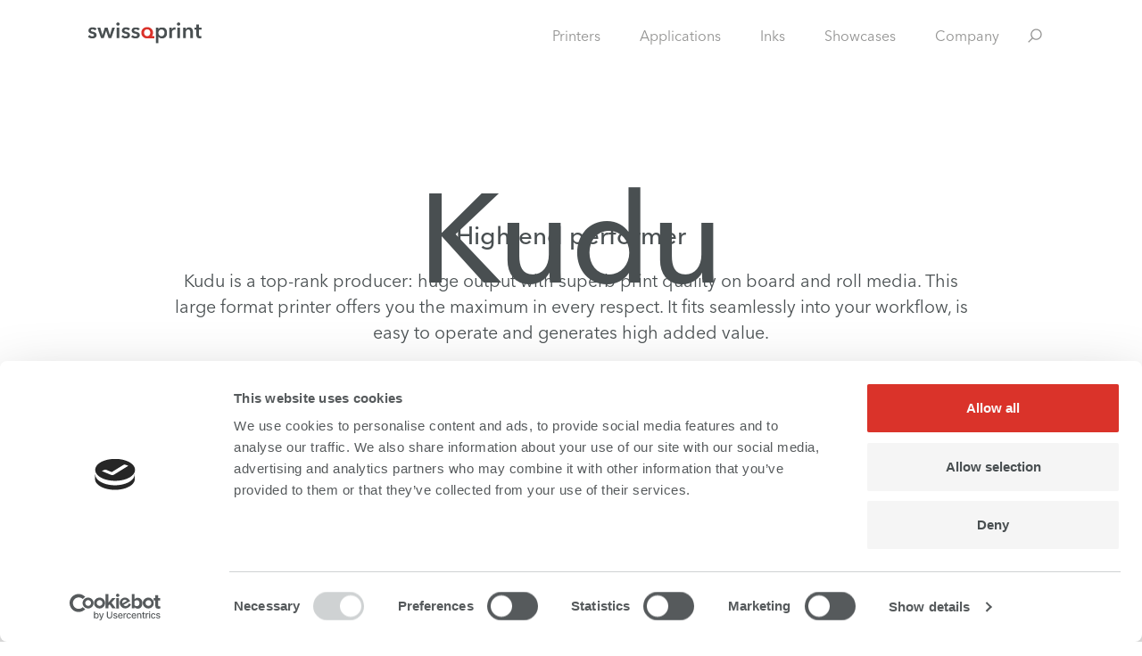

--- FILE ---
content_type: image/svg+xml
request_url: https://a.storyblok.com/f/99971/x/723e0cd234/swissqprint_fuchswerbetechnik_logo.svg
body_size: 4690
content:
<?xml version="1.0" encoding="UTF-8"?>
<svg width="150px" height="150px" viewBox="0 0 150 150" version="1.1" xmlns="http://www.w3.org/2000/svg" xmlns:xlink="http://www.w3.org/1999/xlink">
    <title>swissQprint_Fuchswerbetechnik_Logo</title>
    <g id="swissQprint_Fuchswerbetechnik_Logo" stroke="none" stroke-width="1" fill="none" fill-rule="evenodd">
        <g id="2020_Logo_FW_CMYK" transform="translate(0.000000, 59.000000)">
            <path d="M32.0042893,9.67035533 L29.5844924,9.67035533 L28.6768782,14.4124873 C28.4461675,15.5637563 27.9276396,16.195736 26.8091117,16.195736 C25.8169797,16.195736 25.4278934,15.7442132 25.6532741,14.5754315 L26.5814467,9.67035533 L24.1471827,9.67035533 L23.1421066,14.9485279 C22.7514975,16.9761929 23.7245939,18.2744162 26.4520051,18.2744162 C29.1809391,18.2744162 30.6565736,16.781269 30.9969289,14.9622335 L32.0042893,9.67035533 Z" id="Fill-1" fill="#353735"></path>
            <path d="M39.7951523,9.71832487 C39.3238325,9.57365482 38.6743401,9.50741117 38.0903299,9.50741117 C34.499467,9.50741117 32.6682487,12.2036041 32.6682487,15.0452284 C32.6682487,17.0249239 33.8377919,18.243198 36.3550508,18.243198 C36.9550508,18.243198 37.7004822,18.116802 38.2700254,17.9675635 L38.5121574,15.7594416 C38.0575888,15.9223858 37.5733249,16.0190863 36.986269,16.0190863 C35.9644416,16.0190863 35.3469289,15.4670558 35.3469289,14.5556345 C35.3469289,13.3731472 36.1410914,11.6530964 37.9129188,11.6530964 C38.3179949,11.6530964 38.806066,11.7338071 39.1776396,11.8959898 L39.7951523,9.71832487 Z" id="Fill-3" fill="#353735"></path>
            <polygon id="Fill-5" fill="#353735" points="49.4850761 9.67035533 47.0500508 9.67035533 46.4660406 12.7411675 43.3975127 12.7411675 43.9647716 9.67035533 41.516802 9.67035533 39.9239086 18.1160406 42.358934 18.1160406 42.9604569 14.9173096 46.0449746 14.9173096 45.4434518 18.1160406 47.8784772 18.1160406"></polygon>
            <path d="M56.0281218,9.6227665 C55.6085787,9.53901015 55.1037563,9.49256345 54.3385279,9.49256345 C51.7093401,9.49256345 50.606802,11.1319036 50.606802,12.6737817 C50.606802,14.6077919 52.813401,14.4935787 52.813401,15.468198 C52.813401,15.8755584 52.4905584,16.2463706 51.8106091,16.2463706 C51.2395431,16.2463706 50.7552792,16.1473858 50.3463959,15.9714975 L49.8606091,18.1286041 C50.3136548,18.2435787 50.8809137,18.3082995 51.662132,18.3082995 C53.998934,18.3082995 55.5903046,16.9118528 55.5903046,15.0600761 C55.5903046,13.0796193 53.3182234,13.0796193 53.3182234,12.2024619 C53.3182234,11.7334264 53.6745685,11.4737817 54.3080711,11.4737817 C54.7626396,11.4737817 55.1677157,11.5544924 55.5735533,11.6846954 L56.0281218,9.6227665 Z" id="Fill-7" fill="#353735"></path>
            <path d="M10.4711421,7.04664975 C10.2556599,9.05832487 9.67317259,10.6268528 9.67317259,10.6268528 L7.95616751,12.4595939 L6.94423858,14.8816751 C6.94423858,14.8816751 6.60769036,15.6240609 7.20616751,15.7991878 C7.80312183,15.971269 7.99804569,15.1649239 7.99804569,15.1649239 C7.99804569,15.1649239 8.54322335,13.2781218 8.63840102,12.9164467 C8.63840102,12.9164467 10.7178426,11.4941117 11.7274873,10.9009645 C12.7348477,10.305533 13.7026142,8.29005076 13.7026142,8.29005076 C13.7026142,8.29005076 16.9340863,7.91390863 17.8386548,7.32076142 C17.8386548,7.32076142 18.5977919,7.47837563 19.259467,7.55299492 C19.9249492,7.62532995 21.5848477,7.56593909 21.5848477,7.56593909 C21.5848477,7.56593909 22.893731,7.59106599 23.5782487,7.63294416 C24.2665736,7.67482234 25.7947462,7.07862944 25.7947462,7.07862944 C25.7947462,7.07862944 26.3505838,7.01314721 26.1488071,6.48700508 C25.9851015,6.06746193 24.945,6.44741117 24.945,6.44741117 L24.0069289,6.65756345 C24.0069289,6.65756345 23.2828173,6.5486802 22.6881472,6.48700508 C22.0934772,6.41695431 20.996269,5.66923858 20.996269,5.66923858 C20.996269,5.66923858 21.3229188,5.45299492 21.6571827,5.31517766 C22.4178426,5.00071066 22.7566751,4.9664467 22.7566751,4.9664467 C22.7566751,4.9664467 23.5896701,4.61923858 24.7455076,4.61923858 C26.6353553,4.7593401 27.1584518,3.75730964 27.0617513,3.48928934 C26.9658122,3.2235533 25.4452538,3.28218274 25.3508376,3.01492386 C25.1399239,2.4271066 23.6323096,1.57736041 23.6323096,1.57736041 L23.546269,0.493857868 L22.5503299,1.41822335 L21.9213959,1.43497462 L20.5295178,0.573807107 L20.7114975,1.83624365 C20.7114975,1.83624365 20.9018528,2.11720812 19.4779949,2.27482234 C15.9571827,2.6593401 12.4896701,4.36796954 9.7485533,5.98751269 C8.11378173,6.95680203 8.44880711,6.9880203 5.83104061,8.51086294 C3.88484772,9.6415736 1.61733503,10.4730457 0.96784264,10.542335 C0.316827411,10.6085787 0.314543147,11.3913198 0.59322335,11.6197462 C0.874187817,11.8481726 1.45591371,12.1900508 2.71073604,12.047665 C4.10109137,11.8900508 4.92571066,11.7248223 6.0769797,11.2093401 C10.2678426,9.31949239 10.3279949,7.73192893 10.4711421,7.04664975" id="Fill-9" fill="#E3672A"></path>
            <path d="M66.4121574,18.1099492 L64.7020051,18.1099492 L64.0433756,13.3388832 C63.9763706,12.8157868 63.9245939,12.2401523 63.9078426,11.6477665 L63.8918528,11.6477665 L60.7106345,18.1099492 L59.0682487,18.1099492 L58.1393147,9.70233503 L59.7299239,9.70233503 L60.135,14.1871066 C60.2027665,14.9629949 60.270533,15.7267005 60.270533,16.2840609 L60.2872843,16.2840609 L63.5020051,9.70233503 L65.0766244,9.70233503 L65.6857614,14.1688325 C65.7695178,14.7772081 65.854797,15.760203 65.8700254,16.2992893 L65.8890609,16.2992893 L69.1700254,9.36350254 L70.5748477,9.82187817 L66.4121574,18.1099492 Z" id="Fill-11" fill="#E3672A"></path>
            <path d="M74.838731,10.7013198 C73.5039594,10.7013198 72.6062437,11.8678173 72.2171574,13.2893909 C74.8212183,13.186599 75.9732487,12.6635025 75.9732487,11.6477665 C75.9732487,11.0386294 75.5163959,10.7013198 74.838731,10.7013198 M72.0298477,14.4048731 C71.9795939,14.6591878 71.9460914,15.0825381 71.9460914,15.387868 C71.9460914,16.6898985 72.4014213,17.0279695 73.7575127,17.0279695 C74.5516751,17.0279695 75.3960914,16.8414213 76.1262944,16.5383756 L76.1262944,17.7543655 C75.3130964,18.0779695 74.3316244,18.2629949 73.232132,18.2629949 C71.3042132,18.2629949 70.4072589,17.4338071 70.4072589,15.5386294 C70.4072589,12.2744162 72.2171574,9.55005076 75.0085279,9.55005076 C76.8024365,9.55005076 77.4778173,10.4637563 77.4778173,11.4627411 C77.4778173,13.2718782 75.6344162,14.2693401 72.0298477,14.4048731" id="Fill-13" fill="#E3672A"></path>
            <path d="M83.6371066,11.0221827 C82.0815228,10.5820812 80.4246701,13.8805584 79.9845685,16.2143147 L79.6259391,18.1117766 L78.1388832,18.1117766 L79.7294924,9.70263959 L81.1838071,9.70263959 C81.049797,10.4313198 80.8137563,11.3259898 80.3218782,12.7985787 L80.3546193,12.8153299 C81.3033503,10.7693909 82.316802,9.28005076 83.9416751,9.55035533 L83.6371066,11.0221827 Z" id="Fill-15" fill="#E3672A"></path>
            <path d="M89.2563198,10.8363198 C87.6649492,10.8363198 85.9563198,14.201802 85.5672335,16.1822589 L85.4332234,16.892665 C85.7872843,16.9946954 86.1596193,17.0449492 86.6347462,17.0449492 C89.119264,17.0449492 90.1190102,14.4553553 90.1190102,12.3759137 C90.1190102,11.2756599 89.7794162,10.8363198 89.2563198,10.8363198 M86.3629188,18.2457107 C85.363934,18.2457107 84.5012437,18.1284518 83.7421066,17.9586548 L86.0583503,5.75992386 L87.565203,5.75992386 L86.7695178,9.85484772 C86.6499746,10.4639848 86.4459137,11.1919036 85.8390609,13.0840355 L85.8725635,13.1038325 C86.7344924,11.1066244 88.054797,9.53352792 89.7794162,9.53352792 C90.9984518,9.53352792 91.6570812,10.3124619 91.6570812,12.0880964 C91.6570812,15.1840355 90.0520051,18.2457107 86.3629188,18.2457107" id="Fill-17" fill="#E3672A"></path>
            <path d="M96.9047208,10.7013198 C95.5669036,10.7013198 94.6714721,11.8678173 94.2823858,13.2893909 C96.8872081,13.186599 98.0361929,12.6635025 98.0361929,11.6477665 C98.0361929,11.0386294 97.5808629,10.7013198 96.9047208,10.7013198 M94.0958376,14.4048731 C94.0448223,14.6591878 94.0105584,15.0825381 94.0105584,15.387868 C94.0105584,16.6898985 94.468934,17.0279695 95.8219797,17.0279695 C96.617665,17.0279695 97.4628426,16.8414213 98.1907614,16.5383756 L98.1907614,17.7543655 C97.3783249,18.0779695 96.3960914,18.2629949 95.2981218,18.2629949 C93.3686802,18.2629949 92.4717259,17.4338071 92.4717259,15.5386294 C92.4717259,12.2744162 94.2823858,9.55005076 97.0737563,9.55005076 C98.8653807,9.55005076 99.5445685,10.4637563 99.5445685,11.4627411 C99.5445685,13.2718782 97.6988832,14.2693401 94.0958376,14.4048731" id="Fill-19" fill="#E3672A"></path>
            <path d="M105.686345,10.8864975 L103.40132,10.8864975 L102.570609,15.2859898 C102.336853,16.5895431 102.505127,16.9436041 103.334315,16.9436041 C103.807919,16.9436041 104.163503,16.8941117 104.503096,16.8080711 L104.399543,18.0773604 C103.908426,18.1793909 103.317563,18.2456345 102.827208,18.2456345 C101.101827,18.2456345 100.660964,17.4339594 101.015025,15.5227919 L101.914264,10.8864975 L100.205635,10.8864975 L100.440152,9.70324873 L102.13203,9.70324873 L102.65665,6.97888325 L104.230508,6.62329949 L103.640406,9.70324873 L105.923909,9.70324873 L105.686345,10.8864975 Z" id="Fill-21" fill="#E3672A"></path>
            <path d="M110.457107,10.7013198 C109.121574,10.7013198 108.223096,11.8678173 107.836294,13.2893909 C110.439594,13.186599 111.590102,12.6635025 111.590102,11.6477665 C111.590102,11.0386294 111.134772,10.7013198 110.457107,10.7013198 M107.648223,14.4048731 C107.59797,14.6591878 107.563706,15.0825381 107.563706,15.387868 C107.563706,16.6898985 108.02132,17.0279695 109.375888,17.0279695 C110.170051,17.0279695 111.016751,16.8414213 111.743147,16.5383756 L111.743147,17.7543655 C110.930711,18.0779695 109.951523,18.2629949 108.850508,18.2629949 C106.921066,18.2629949 106.025635,17.4338071 106.025635,15.5386294 C106.025635,12.2744162 107.836294,9.55005076 110.628426,9.55005076 C112.419289,9.55005076 113.096954,10.4637563 113.096954,11.4627411 C113.096954,13.2718782 111.252792,14.2693401 107.648223,14.4048731" id="Fill-23" fill="#E3672A"></path>
            <path d="M119.983782,11.1400508 C119.524645,10.9375127 119.038096,10.8194924 118.444188,10.8194924 C116.31297,10.8194924 115.314746,13.2210152 115.314746,15.134467 C115.314746,16.0123858 115.601802,16.9108629 117.075152,16.9108629 C117.735305,16.9108629 118.444188,16.7562944 118.968807,16.5035025 L118.866777,17.8390355 C118.275152,18.0590863 117.49698,18.2463959 116.651041,18.2463959 C114.468807,18.2463959 113.723376,17.0616244 113.723376,15.4710152 C113.723376,12.2578173 115.533274,9.56695431 118.544695,9.56695431 C119.239873,9.56695431 119.797995,9.66974619 120.321853,9.82050761 L119.983782,11.1400508 Z" id="Fill-25" fill="#E3672A"></path>
            <path d="M127.107259,18.1099492 L125.619442,18.1099492 L126.648883,12.7320305 C126.903959,11.4109645 126.667157,10.8376142 125.906497,10.8376142 C124.349391,10.8376142 122.62401,14.1345685 122.235685,16.2162944 L121.880102,18.1099492 L120.391523,18.1099492 L122.742792,5.75969543 L124.231371,5.75969543 L123.470711,9.70233503 C123.335178,10.3617259 123.148629,11.1741624 122.52198,13.0183249 L122.554721,13.0183249 C123.350406,11.2419289 124.686701,9.53329949 126.447107,9.53329949 C128.00269,9.53329949 128.544822,10.6327919 128.206751,12.393198 L127.107259,18.1099492 Z" id="Fill-27" fill="#E3672A"></path>
            <path d="M136.04132,18.1099492 L134.554264,18.1099492 L135.583706,12.7320305 C135.838782,11.4109645 135.603503,10.8376142 134.839797,10.8376142 C133.284975,10.8376142 131.558832,14.1345685 131.170508,16.2162944 L130.814162,18.1099492 L129.327107,18.1099492 L130.171523,13.7127411 C130.389289,12.5104569 130.695381,10.9373604 130.916193,9.70233503 L132.387259,9.70233503 C132.285228,10.2604569 132.048426,11.2251777 131.456802,13.0183249 L131.489543,13.0183249 C132.285228,11.2419289 133.620761,9.53329949 135.381929,9.53329949 C136.936751,9.53329949 137.461371,10.6327919 137.140812,12.393198 L136.04132,18.1099492 Z" id="Fill-29" fill="#E3672A"></path>
            <path d="M140.914721,8.31593909 C140.35736,8.31593909 139.949239,7.87583756 139.983503,7.35121827 C140.001015,6.77482234 140.492132,6.33548223 141.050254,6.33548223 C141.590863,6.33548223 142.014213,6.75959391 141.981472,7.28345178 C141.947208,7.85756345 141.458376,8.31593909 140.914721,8.31593909 L140.914721,8.31593909 Z M139.664467,18.1108629 L138.174365,18.1108629 L139.781726,9.70172589 L141.270305,9.70172589 L139.664467,18.1108629 Z" id="Fill-31" fill="#E3672A"></path>
            <polygon id="Fill-33" fill="#E3672A" points="145.82231 13.5094416 148.358604 18.1107107 146.534239 18.1107107 144.300228 13.6624873 143.455051 18.1107107 141.962665 18.1107107 144.315457 5.76045685 145.804797 5.76045685 144.367234 13.287868 148.309873 9.27974619 149.409365 10.1424365"></polygon>
            <polygon id="Fill-35" fill="#353735" points="22.441599 9.67035533 17.1847462 9.67035533 15.5758629 18.1160406 18.0291624 18.1160406 18.6276396 14.9622335 21.2895685 14.9622335 21.6664721 13.0480203 19.000736 13.0480203 19.262665 11.6371066 22.0707868 11.6371066"></polygon>
        </g>
    </g>
</svg>

--- FILE ---
content_type: image/svg+xml
request_url: https://a.storyblok.com/f/99971/180x180/5124f08735/swissqprint-neon-icon_180px_final.svg
body_size: 609
content:
<?xml version="1.0" encoding="UTF-8"?>
<svg width="180px" height="180px" viewBox="0 0 180 180" version="1.1" xmlns="http://www.w3.org/2000/svg" xmlns:xlink="http://www.w3.org/1999/xlink">
    <title>swissQprint-neon-icon_180px_final</title>
    <defs>
        <linearGradient x1="58.195619%" y1="38.3313494%" x2="37.3262379%" y2="100%" id="linearGradient-1">
            <stop stop-color="#FFFFFF" stop-opacity="0" offset="0%"></stop>
            <stop stop-color="#FFFFFF" offset="100%"></stop>
        </linearGradient>
    </defs>
    <g id="swissQprint-neon-icon_180px_final" stroke="none" stroke-width="1" fill="none" fill-rule="evenodd">
        <circle id="Oval" fill="#929291" cx="90" cy="90" r="80"></circle>
        <g id="Group" transform="translate(10.000000, 10.000000)"></g>
        <g id="Group" transform="translate(52.000000, 42.000000)" fill="url(#linearGradient-1)" fill-rule="nonzero" stroke="#FFFFFF" stroke-width="4">
            <path d="M27.5801685,26.8217011 C27.5801685,17.7170696 13.7903968,0 13.7903968,0 C13.7903968,0 -7.10542736e-15,17.7170696 -7.10542736e-15,26.8217011 C-7.10542736e-15,38.2669294 10.3134217,40.9119171 13.7903968,40.9119171 C17.2667468,40.9119171 27.5801685,38.2669294 27.5801685,26.8217011" id="Fill-12-Copy-4"></path>
            <path d="M75,26.8217011 C75,17.7170696 61.2102282,0 61.2102282,0 C61.2102282,0 47.4198315,17.7170696 47.4198315,26.8217011 C47.4198315,38.2669294 57.7332532,40.9119171 61.2102282,40.9119171 C64.6865782,40.9119171 75,38.2669294 75,26.8217011" id="Fill-12-Copy-7"></path>
            <path d="M75,79.909784 C75,70.8051525 61.2102282,53.0880829 61.2102282,53.0880829 C61.2102282,53.0880829 47.4198315,70.8051525 47.4198315,79.909784 C47.4198315,91.3550123 57.7332532,94 61.2102282,94 C64.6865782,94 75,91.3550123 75,79.909784" id="Fill-12-Copy-8"></path>
            <path d="M27.5801685,79.909784 C27.5801685,70.8051525 13.7903968,53.0880829 13.7903968,53.0880829 C13.7903968,53.0880829 -7.10542736e-15,70.8051525 -7.10542736e-15,79.909784 C-7.10542736e-15,91.3550123 10.3134217,94 13.7903968,94 C17.2667468,94 27.5801685,91.3550123 27.5801685,79.909784" id="Fill-12-Copy-9"></path>
        </g>
    </g>
</svg>

--- FILE ---
content_type: image/svg+xml
request_url: https://a.storyblok.com/f/99971/x/df188c3928/swissqprint_wall-art_logo.svg
body_size: 2839
content:
<?xml version="1.0" encoding="UTF-8"?>
<svg width="150px" height="150px" viewBox="0 0 150 150" version="1.1" xmlns="http://www.w3.org/2000/svg" xmlns:xlink="http://www.w3.org/1999/xlink">
    <title>swissQprint_wall-art_Logo</title>
    <g id="swissQprint_wall-art_Logo" stroke="none" stroke-width="1" fill="none" fill-rule="evenodd">
        <g id="Wall-Art-Logo-2020-4c-rgb" transform="translate(20.000000, 64.000000)">
            <path d="M22.6023243,12.6363243 C22.6023243,18.8001892 17.6059459,23.7962703 11.4426757,23.7962703 C5.27940541,23.7962703 0.282432432,18.8001892 0.282432432,12.6363243 C0.282432432,6.47305405 5.27940541,1.47637838 11.4426757,1.47637838 C17.6059459,1.47637838 22.6023243,6.47335135 22.6023243,12.6363243" id="Fill-1" fill="#AF2020"></path>
            <polyline id="Fill-2" fill="#000000" points="42.3592162 19.1834054 41.7357838 19.1834054 37.8281081 10.1098919 33.9314324 19.1834054 33.3100811 19.1834054 28.5417297 5.566 31.0696486 5.566 33.9204324 14.3169459 37.4674865 5.566 38.0897297 5.566 41.7482703 14.3169459 44.8116216 5.566 47.1376757 5.566 42.3592162 19.1834054"></polyline>
            <path d="M56.133,12.3868919 C55.3861892,12.2215946 54.8635405,12.1383514 54.5644595,12.1383514 C53.3693243,12.1383514 52.3938919,12.4457568 51.6396486,13.0596757 C50.8845135,13.6738919 50.5069459,14.4001892 50.5069459,15.2376757 C50.5069459,16.623973 51.3236216,17.3160811 52.9596486,17.3160811 C54.1538919,17.3160811 55.2116757,16.7482432 56.133,15.6107838 L56.133,12.3868919 Z M56.3568649,17.4037838 C55.4108649,18.5902973 53.963027,19.1834054 52.0136486,19.1834054 C50.9677568,19.1834054 50.0615946,18.8034595 49.2933784,18.0447568 C48.5257568,17.2854595 48.1422432,16.3415405 48.1422432,15.2127027 C48.1422432,13.8602973 48.7332703,12.7171892 49.9165135,11.7836757 C51.0973784,10.8498649 52.6064595,10.3834054 54.4404865,10.3834054 C54.9384595,10.3834054 55.5021351,10.4916216 56.133,10.7068649 C56.133,8.54967568 55.1700541,7.47108108 53.2450541,7.47108108 C51.7686757,7.47078378 50.6312162,7.86975676 49.8350541,8.66621622 L48.8388108,6.68651351 C49.2877297,6.32232432 49.9078919,6.00837838 50.7001892,5.74675676 C51.4918919,5.48543243 52.2488108,5.35462162 52.9709459,5.35462162 C54.9054595,5.35462162 56.309,5.79551351 57.1845405,6.67402703 C58.0603784,7.55313514 58.4982973,8.95191892 58.4982973,10.8691892 L58.4982973,15.6485405 C58.4982973,16.8184054 58.8464324,17.5988108 59.5432973,17.9882703 L59.5432973,19.1712162 C58.5806486,19.1712162 57.8608919,19.0338649 57.3837297,18.7603514 C56.9065676,18.4865405 56.5643784,18.0340541 56.3568649,17.4037838 L56.3568649,17.4037838 Z" id="Fill-3" fill="#000000"></path>
            <path d="M64.3015405,16.4515405 C63.890973,16.0400811 63.6852432,15.4784865 63.6852432,14.7640811 L63.6852432,0.154 L61.3202432,1.10059459 L61.3202432,15.1630541 C61.3202432,17.8434865 62.8525135,19.1837027 65.9137838,19.1837027 L65.9137838,17.0672432 C65.2499189,17.0672432 64.7121081,16.8627027 64.3015405,16.4515405" id="Fill-4" fill="#000000"></path>
            <path d="M70.4434054,16.4515405 C70.0328378,16.0400811 69.8268108,15.4784865 69.8268108,14.7640811 L69.8268108,0.172135135 L67.4621081,1.11843243 L67.4621081,15.1630541 C67.4621081,17.8434865 68.9931892,19.1837027 72.0544595,19.1837027 L72.0544595,17.0672432 C71.3917838,17.0672432 70.853973,16.8627027 70.4434054,16.4515405" id="Fill-5" fill="#000000"></path>
            <polygon id="Fill-6" fill="#000000" points="73.1116486 12.6369189 78.4386216 12.6369189 78.4386216 10.458027 73.1116486 10.458027"></polygon>
            <path d="M88.2452703,12.3868919 C87.4984595,12.2215946 86.9758108,12.1383514 86.6779189,12.1383514 C85.4818919,12.1383514 84.5061622,12.4457568 83.7519189,13.0596757 C82.9967838,13.6738919 82.6192162,14.4001892 82.6192162,15.2376757 C82.6192162,16.623973 83.4361892,17.3160811 85.0719189,17.3160811 C86.2661622,17.3160811 87.3251351,16.7482432 88.2452703,15.6107838 L88.2452703,12.3868919 Z M88.4691351,17.4037838 C87.5243243,18.5902973 86.0752973,19.1834054 84.1259189,19.1834054 C83.080027,19.1834054 82.1738649,18.8034595 81.4056486,18.0447568 C80.6377297,17.2854595 80.2545135,16.3415405 80.2545135,15.2127027 C80.2545135,13.8602973 80.8455405,12.7171892 82.0284865,11.7836757 C83.2099459,10.8498649 84.7187297,10.3834054 86.5524595,10.3834054 C87.0507297,10.3834054 87.6144054,10.4916216 88.2452703,10.7068649 C88.2452703,8.54967568 87.2823243,7.47108108 85.3576216,7.47108108 C83.8809459,7.47078378 82.7434865,7.86975676 81.9464324,8.66621622 L80.9510811,6.68651351 C81.4,6.32232432 82.0201622,6.00837838 82.8124595,5.74675676 C83.6041622,5.48543243 84.3622703,5.35462162 85.0844054,5.35462162 C87.0177297,5.35462162 88.4224595,5.79551351 89.2968108,6.67402703 C90.1726486,7.55313514 90.6093784,8.95191892 90.6093784,10.8691892 L90.6096757,15.6485405 C90.6096757,16.8184054 90.9587027,17.5988108 91.6558649,17.9882703 L91.6558649,19.1712162 C90.6941081,19.1712162 89.9731622,19.0338649 89.496,18.7603514 C89.0188378,18.4865405 88.6781351,18.0340541 88.4691351,17.4037838 L88.4691351,17.4037838 Z" id="Fill-7" fill="#000000"></path>
            <path d="M100.327135,7.88194595 C99.8128108,7.52459459 99.2931351,7.34562162 98.7701892,7.34562162 C97.9321081,7.34562162 97.2004595,7.73210811 96.5734595,8.50418919 C95.9473514,9.27537838 95.6345946,10.2053243 95.6345946,11.2922432 L95.6345946,18.9342703 L93.2698919,18.9342703 L93.2698919,5.60375676 L95.6345946,5.60375676 L95.6345946,7.73210811 C96.4970541,6.14751351 97.7795946,5.35491892 99.4795405,5.35491892 C99.9040811,5.35491892 100.513838,5.42983784 101.309703,5.57937838 L100.327135,7.88194595" id="Fill-8" fill="#000000"></path>
            <path d="M102.837216,7.47078378 L102.837216,2.816 L105.201324,1.90656757 L105.201324,5.60405405 L108.861649,5.60405405 L108.861649,7.47078378 L105.201324,7.47078378 L105.201324,14.0924865 C105.201324,15.2127027 105.390405,16.0097568 105.769162,16.4827568 C106.145541,16.9557568 106.753514,17.1921081 107.592189,17.1921081 C108.198378,17.1921081 108.824486,17.0384054 109.471405,16.7318919 L109.821027,18.8102973 C108.840541,19.0591351 107.765811,19.1837027 106.596838,19.1837027 C105.542919,19.1837027 104.652811,18.7912703 103.925919,18.0072973 C103.200216,17.2233243 102.837216,16.2336216 102.837216,15.0384865 L102.837216,7.47078378" id="Fill-9" fill="#000000"></path>
            <path d="M4.98508108,17.6344865 C4.27751351,17.2911081 4.2462973,10.8754324 4.08456757,8.89959459 C5.72118919,8.44948649 5.60108108,11.250027 5.70602703,12.6621892 C6.0497027,12.7986486 6.35235135,11.2512162 7.69227027,11.734027 C8.6347027,12.0735405 8.6242973,12.9166757 8.87789189,13.1253784 C9.62916216,11.5770541 11.2274324,6.50367568 12.0209189,6.50367568 C12.2881892,7.55283784 10.2754865,19.8957297 7.12502703,13.5888649 C6.26316216,15.5584595 7.16783784,18.9506216 4.98508108,17.6344865" id="Fill-10" fill="#FFFFFE"></path>
            <path d="M15.7624054,10.5888378 C15.5926486,11.2663784 13.7045135,15.7591351 13.4446757,15.0878378 C13.1827568,14.1296486 13.9242162,11.2797568 14.5824324,10.0388378 C15.1232162,9.01910811 15.9615946,9.79475676 15.7624054,10.5888378 Z M12.6208649,16.6278378 C13.3088108,16.9878649 14.181973,16.3442162 14.6945135,15.7103784 C15.4264595,14.8054054 15.4567838,14.4073243 15.719,13.8377027 C15.8159189,13.6423784 15.9330541,13.7152162 15.9178919,13.8579189 C15.8120541,14.7358378 15.6628108,15.1600811 15.7264324,16.4913784 C15.7912432,17.8461622 16.8826216,17.6225946 17.0217568,16.5270541 C17.3151892,14.2206216 18.3141081,9.06310811 18.2424595,9.48289189 C18.2418649,8.95697297 17.479,8.31956757 17.0062973,8.45275676 C16.6251622,8.47802703 16.5951351,9.16805405 16.489,9.56018919 C16.4738378,9.62172973 16.3974324,9.60656757 16.3974324,9.5257027 C16.533,8.79316216 14.0416486,6.38772973 12.4288108,11.1373514 C11.9079459,12.4148378 11.2562703,15.9143243 12.6208649,16.6278378 L12.6208649,16.6278378 Z" id="Fill-11" fill="#FFFFFE"></path>
        </g>
    </g>
</svg>

--- FILE ---
content_type: image/svg+xml
request_url: https://a.storyblok.com/f/99971/180x180/577454ce9e/swissqprint-36-warranty-icon_180px_final.svg
body_size: 1366
content:
<?xml version="1.0" encoding="UTF-8"?>
<svg width="180px" height="180px" viewBox="0 0 180 180" version="1.1" xmlns="http://www.w3.org/2000/svg" xmlns:xlink="http://www.w3.org/1999/xlink">
    <title>swissQprint-36-warranty-icon_180px_final</title>
    <g id="swissQprint-36-warranty-icon_180px_final" stroke="none" stroke-width="1" fill="none" fill-rule="evenodd">
        <circle id="Oval" fill="#929291" cx="90" cy="90" r="80"></circle>
        <path d="M97.8462471,39.2569605 L97.8462471,39.2569605 C100.649782,42.068428 104.743166,43.1653924 108.576198,42.1319281 L108.576198,42.1319281 C114.497595,40.535694 120.588061,44.0528065 122.166835,49.9781608 L122.166835,49.9781608 C123.188395,53.8151551 126.184812,56.8115667 130.021814,57.8331248 L130.021814,57.8331248 C135.947179,59.4118963 139.464298,65.5031447 137.868061,71.4237365 L137.868061,71.4237365 C136.834594,75.256762 137.931561,79.3501381 140.743034,82.1536681 L140.743034,82.1536681 C145.085655,86.483582 145.085655,93.5170133 140.743034,97.8461335 L140.743034,97.8461335 C137.931561,100.649663 136.834594,104.74304 137.868061,108.576859 L137.868061,108.576859 C139.464298,114.497451 135.947179,120.588699 130.021814,122.166677 L130.021814,122.166677 C126.184812,123.189029 123.188395,126.18544 122.166835,130.021641 L122.166835,130.021641 C120.588061,135.946995 114.497595,139.464108 108.576198,137.867873 L108.576198,137.867873 C104.743166,136.834409 100.649782,137.931374 97.8462471,140.742841 L97.8462471,140.743635 C93.5163252,145.085455 86.482881,145.085455 82.1537529,140.743635 L82.1537529,140.742841 C79.3502177,137.931374 75.2568342,136.834409 71.4238016,137.867873 L71.4238016,137.867873 C65.5024051,139.464108 59.4111456,135.946995 57.8331649,130.021641 L57.8331649,130.021641 C56.811605,126.18544 53.8143941,123.189029 49.9781865,122.166677 L49.9781865,122.166677 C44.0528213,120.588699 40.5357023,114.497451 42.1319394,108.576859 L42.1319394,108.576859 C43.1654056,104.74304 42.0684391,100.649663 39.2569665,97.8461335 L39.2569665,97.8461335 C34.9143445,93.5170133 34.9143445,86.483582 39.2569665,82.1536681 L39.2569665,82.1536681 C42.0684391,79.3501381 43.1654056,75.256762 42.1319394,71.4237365 L42.1319394,71.4237365 C40.5357023,65.5031447 44.0528213,59.4118963 49.9781865,57.8331248 L49.9781865,57.8331248 C53.8143941,56.8115667 56.811605,53.8151551 57.8331649,49.9781608 L57.8331649,49.9781608 C59.4111456,44.0528065 65.5024051,40.535694 71.4238016,42.1319281 L71.4238016,42.1319281 C75.2568342,43.1653924 79.3502177,42.068428 82.1537529,39.2569605 L82.1537529,39.2569605 C86.482881,34.9143465 93.5163252,34.9143465 97.8462471,39.2569605 Z" id="Stroke-1" stroke="#FFFFFF" stroke-width="4"></path>
        <path d="M127,90 C127,110.434279 110.434279,127 90,127 C69.5657215,127 53,110.434279 53,90 C53,69.5657215 69.5657215,53 90,53 C110.434279,53 127,69.5657215 127,90 Z" id="Stroke-3" stroke="#FFFFFF" stroke-width="4"></path>
        <g id="36" transform="translate(68.326316, 74.960000)" fill="#FFFFFF" fill-rule="nonzero">
            <path d="M6.92,15.84 L8.12,15.84 C11.48,15.84 15.24,17.12 15.24,21.08 C15.24,24.68 12.4,26.48 9.56,26.48 C6.6,26.48 4.44,24.76 3.6,22.32 L0,23.52 C1.56,27.76 5.16,29.76 9.64,29.76 C14.48,29.76 19.12,26.76 19.12,21.12 C19.12,17.48 16.68,14.88 13.36,14.2 L13.36,14.12 C16.28,13.36 18.36,10.84 18.36,7.68 C18.36,2.68 14.36,0 9.64,0 C5.64,0 2.4,2.08 1,5.48 L4.52,6.72 C5.36,4.56 7.12,3.24 9.48,3.24 C12.16,3.24 14.48,5.08 14.48,7.92 C14.48,11.56 11.4,12.64 8.16,12.64 L6.92,12.64 L6.92,15.84 Z" id="Path"></path>
            <path d="M37.9873684,0.72 L33.3873684,0.72 L25.9873684,12.4 C24.3473684,15 23.2273684,17.36 23.2273684,20.44 C23.2273684,25.8 27.3873684,29.76 33.0273684,29.76 C38.5873684,29.76 42.7873684,25.96 42.7873684,20.32 C42.7873684,15.16 38.9073684,11.44 33.9473684,11.44 C32.7473684,11.44 31.2273684,11.72 30.4273684,12.2 L30.3873684,12.12 L37.9873684,0.72 Z M27.1473684,20.48 C27.1473684,17 29.5073684,14.52 33.0673684,14.52 C36.5873684,14.52 38.8673684,17.04 38.8673684,20.44 C38.8673684,23.96 36.5073684,26.48 33.0273684,26.48 C29.5073684,26.48 27.1473684,23.8 27.1473684,20.48 Z" id="Shape"></path>
        </g>
        <g id="Group" transform="translate(10.000000, 10.000000)"></g>
    </g>
</svg>

--- FILE ---
content_type: image/svg+xml
request_url: https://a.storyblok.com/f/99971/180x180/9b6f51ae2f/swissqprint-energy-sustainability-icon_180px_final-2.svg
body_size: 1124
content:
<?xml version="1.0" encoding="UTF-8"?>
<svg width="180px" height="180px" viewBox="0 0 180 180" version="1.1" xmlns="http://www.w3.org/2000/svg" xmlns:xlink="http://www.w3.org/1999/xlink">
    <title>swissQprint-energy-sustainability-icon_180px_final-2</title>
    <g id="swissQprint-energy-sustainability-icon_180px_final-2" stroke="none" stroke-width="1" fill="none" fill-rule="evenodd">
        <g id="Oval-2" transform="translate(10.000000, 10.000000)" fill="#929291">
            <circle id="Oval" cx="80" cy="80" r="80"></circle>
        </g>
        <g id="Group" transform="translate(35.000000, 39.000000)" fill="#FFFFFF">
            <path d="M91.7906827,31.2725653 L91.813831,31.2579783 C90.2102815,28.6635778 88.2952814,26.2358857 86.085666,24.0478371 C77.209325,15.260217 64.8901927,11.140434 52.9267033,12.8658666 C52.9077637,13.020072 52.9035549,13.1721934 52.8846154,13.3243149 L97.8281939,57.6 C97.8302983,57.6 97.8324026,57.6 97.834507,57.5979161 C98.9224796,47.7037686 96.2498971,38.3430882 91.7906827,31.2725653" id="Fill-1" opacity="0.5"></path>
            <path d="M65.0589474,46.4091932 C56.5515789,37.9360759 52.3936842,26.14502 53.8084211,14.6664628 C65.2063158,13.0095908 76.9452632,16.9588185 85.4,25.3816005 C87.5073684,27.4810041 89.3305263,29.8069167 90.8589474,32.294322 L90.8357895,32.3069058 C95.0863158,39.0853997 97.6315789,48.0576759 96.5957895,57.5437922 C84.9684211,58.8441221 73.4884211,54.8068075 65.0589474,46.4091932 M3.15789474,31.0925655 L3.15789474,17.4453936 L28.4989474,17.4453936 L28.4989474,31.0967601 C28.4989474,38.0724008 22.8336842,43.7183492 15.8294737,43.7183492 C8.84421053,43.7162519 3.16,38.0514277 3.15789474,31.0925655 M87.6336842,23.1584559 C78.1726316,13.7310642 64.9031579,9.45885129 52.1242105,11.7533043 L51.0168421,11.9504511 C51.0463158,12.3069932 46.32,32.1936513 62.8252632,48.6344351 C71.4168421,57.1914447 83.2821053,61.9103839 96.1031579,60.7463789 C92.5684211,79.0055273 76.4252632,92.849846 57.0778947,92.8540406 C35.1536842,92.849846 17.3157895,75.0793699 17.3136842,53.2380224 L17.3157895,46.7930002 C25.3473684,46.0526511 31.6589474,39.3286872 31.6568421,31.0967601 L31.6568421,14.2994342 L24.8905263,14.2994342 L24.8926316,0 L21.7347368,0 L21.7326316,14.2994342 L9.71578947,14.2994342 L9.71789474,0.00419461254 L6.56,0.00419461254 L6.55789474,14.2994342 L0,14.2994342 L0,31.0925655 C0.00210526316,39.2238219 6.21263158,45.935202 14.1578947,46.7720272 L14.1557895,53.2380224 C14.1578947,76.8138422 33.4126316,95.9958054 57.0778947,96 C80.7452632,95.9958054 100,76.8138422 100,53.2380224 C99.9978947,41.5623184 95.0968421,30.5913093 87.6336842,23.1584559" id="Fill-3" stroke="#FFFFFF"></path>
        </g>
        <g id="Group" transform="translate(10.000000, 10.000000)"></g>
    </g>
</svg>

--- FILE ---
content_type: application/javascript; charset=utf-8
request_url: https://www.swissqprint.com/_next/static/chunks/929.5b89071c30221a08.js
body_size: 2033
content:
"use strict";(self.webpackChunk_N_E=self.webpackChunk_N_E||[]).push([[929],{10094:function(e,t,n){var i=n(85893);n(67294),t.Z=e=>{let{boxed:t,backgroundColor:n="none",children:l,noPadding:s}=e;return(0,i.jsx)("div",{className:"bg-".concat(n," w-full"),children:(0,i.jsx)("div",{className:"max-w-page 3xl:max-w-pagexl mx-auto",children:(0,i.jsx)("div",{className:"".concat(s?"":"px-6"," ").concat(t?"w-full md:px-0 md:w-10/12":"w-full ".concat(s?"":"md:px-8 lg:px-14")," mx-auto"),children:l})})})}},88565:function(e,t,n){n.d(t,{BG:function(){return s},NH:function(){return o},NS:function(){return l},Sx:function(){return a},Z:function(){return r},zh:function(){return c}});var i=n(85893);n(67294);let l=e=>e&&"white"!==e&&"greentech-white"!==e&&"swissnes-white"!==e&&"greentech-light"!==e&&"swissnes-light"!==e,s=e=>e&&"greentech-white"===e,a=e=>e&&"swissnes-white"===e,r=e=>e&&"greentech-light"===e,c=e=>e&&"swissnes-light"===e,o=e=>e&&"greentech-white"!==e&&"swissnes-white"!==e&&"greentech-light"!==e&&"swissnes-light"!==e&&"white"!==e&&"grey-100"!==e&&"grey-200"!==e&&"grey-300"!==e;t.ZP=e=>{let{padded:t,backgroundColor:n="none",children:l}=e;return(0,i.jsx)("div",{className:"".concat(t?"w-full sm:w-11/12 lg:w-10/12 3xl:w-8/12":"w-full"," mx-auto bg-").concat(n),children:l})}},29935:function(e,t,n){var i=n(85893);n(67294),t.Z=e=>{let{type:t,children:n,...l}=e;switch(t){case"h1":return(0,i.jsx)("h1",{...l,children:n});case"h2":return(0,i.jsx)("h2",{...l,children:n});case"h3":return(0,i.jsx)("h3",{...l,children:n});case"h4":return(0,i.jsx)("h4",{...l,children:n});default:return(0,i.jsx)("p",{...l,children:n})}}},929:function(e,t,n){n.r(t);var i=n(85893),l=n(85359),s=n(13862),a=n(62049),r=n(91997);n(67294);let c=(e,t,n)=>{let i=e,l=null==n?void 0:n[t];return l&&(i=l),i||""};t.default=e=>{let{backgroundColor:t,spacingY:n="medium",items:o,headline:d,headlineType:u,isDetailed:h,...x}=e,m=(0,r.b)();return(0,i.jsx)(s.Z,{...x,children:(0,i.jsx)(a.Z,{headline:d,headlineType:u,items:o.map(e=>({caption:e.caption,text:e.text,value:c(e.value,(null==m?void 0:m.branch)||l.mR.DEFAULT,{[l.mR.SWISS]:e.valueCh,[l.mR.USA]:e.valueUs,[l.mR.UK]:e.valueUk,[l.mR.GERMANY]:e.valueDe,[l.mR.SPAIN]:e.valueEs,[l.mR.JAPAN]:e.valueJp,[l.mR.BELGIUM]:e.valueBe}),unit:c(e.unit,(null==m?void 0:m.branch)||l.mR.DEFAULT,{[l.mR.SWISS]:e.unitCh,[l.mR.USA]:e.unitUs,[l.mR.UK]:e.unitUk,[l.mR.GERMANY]:e.unitDe,[l.mR.SPAIN]:e.unitEs,[l.mR.JAPAN]:e.unitJp,[l.mR.BELGIUM]:e.unitBe})})),isDetailed:h,backgroundColor:t,spacingY:n})})}},13862:function(e,t,n){var i=n(85893);n(67294);var l=n(18297);t.Z=e=>(0,i.jsx)(l.Z,{content:e,children:e.children})},62049:function(e,t,n){var i=n(85893),l=n(10094),s=n(88565),a=n(29935);n(67294),t.Z=e=>{let{backgroundColor:t="white",spacingY:n="medium",headline:r,headlineType:c,items:o,isDetailed:d}=e;return d?(0,i.jsx)(l.Z,{backgroundColor:t,children:(0,i.jsxs)("div",{className:"py-spacing-".concat(n," w-full ").concat((0,s.NH)(t)?"text-white":"text-grey-700"),children:[(0,i.jsx)(a.Z,{type:c,className:"text-4xl pb-8 md:pb-12 text-left leading-tight",children:r}),(0,i.jsx)("div",{className:"flex flex-col flex-wrap flex-1 sm:flex-row sm:-mx-4",children:o.map((e,t)=>(0,i.jsxs)("div",{className:"flex flex-col w-full sm:w-1/2 pt-4 pb-10 md:pb-16 sm:px-4",children:[(0,i.jsxs)("div",{className:"flex flex-row items-end pb-6 pt-2 shadow-bottom",children:[(0,i.jsx)("div",{className:"leading-[0.75] font-normal tracking-tight text-7.5xl",children:e.value}),(0,i.jsx)("div",{className:"text-4xl pl-2.5 tracking-tight leading-[0.85]",children:e.unit})]}),(0,i.jsx)("div",{className:"h-8"}),(0,i.jsx)("div",{className:"text-xl leading-normal text-opacity-64",children:e.caption}),(0,i.jsx)("div",{className:"text-xl leading-normal",children:e.text})]},t))})]})}):(0,i.jsx)(l.Z,{boxed:!0,backgroundColor:t,children:(0,i.jsxs)("div",{className:"py-spacing-".concat(n," ").concat((0,s.NH)(t)?"text-white":"text-grey-700"),children:[(0,i.jsx)(a.Z,{type:c,className:"text-4xl pb-8 md:pb-12 leading-tight text-left shadow-bottom",children:r}),(0,i.jsx)("div",{className:"h-9"}),(0,i.jsxs)("div",{className:"flex flex-row flex-1",children:[(0,i.jsx)("div",{className:"flex w-0 md:w-1/3",children:"\xa0"}),(0,i.jsx)("div",{className:"flex w-full md:w-2/3",children:(0,i.jsx)("div",{className:"grid grid-cols-2 w-full gap-5",children:o.map((e,t)=>(0,i.jsxs)("div",{children:[(0,i.jsxs)("div",{className:"flex flex-row items-end pb-2",children:[(0,i.jsx)("div",{className:"text-4xl md:text-6xl leading-none",children:e.value}),(0,i.jsx)("div",{className:"text-3xl md:text-5xl pl-2.5 leading-none tracking-tight",children:e.unit})]}),(0,i.jsx)("div",{className:"text-xl leading-normal text-opacity-64",children:e.caption})]},t))})})]})]})})}},18297:function(e,t,n){var i=function(){function e(e,t){for(var n=0;n<t.length;n++){var i=t[n];i.enumerable=i.enumerable||!1,i.configurable=!0,"value"in i&&(i.writable=!0),Object.defineProperty(e,i.key,i)}}return function(t,n,i){return n&&e(t.prototype,n),i&&e(t,i),t}}(),l=a(n(67294)),s=a(n(73935));function a(e){return e&&e.__esModule?e:{default:e}}var r=function(e){function t(e){return!function(e,t){if(!(e instanceof t))throw TypeError("Cannot call a class as a function")}(this,t),function(e,t){if(!e)throw ReferenceError("this hasn't been initialised - super() hasn't been called");return t&&("object"==typeof t||"function"==typeof t)?t:e}(this,(t.__proto__||Object.getPrototypeOf(t)).call(this,e))}return!function(e,t){if("function"!=typeof t&&null!==t)throw TypeError("Super expression must either be null or a function, not "+typeof t);e.prototype=Object.create(t&&t.prototype,{constructor:{value:e,enumerable:!1,writable:!0,configurable:!0}}),t&&(Object.setPrototypeOf?Object.setPrototypeOf(e,t):e.__proto__=t)}(t,e),i(t,[{key:"componentDidMount",value:function(){this.addPropsOnChildren()}},{key:"componentDidUpdate",value:function(){this.addPropsOnChildren()}},{key:"addPropsOnChildren",value:function(){if(void 0!==this.props.content._editable&&window.location!==window.parent.location){var e=s.default.findDOMNode(this),t=JSON.parse(this.props.content._editable.replace(/^<!--#storyblok#/,"").replace(/-->$/,""));e instanceof Object&&"function"==typeof e.setAttribute?(e.setAttribute("data-blok-c",JSON.stringify(t)),e.setAttribute("data-blok-uid",t.id+"-"+t.uid),this.addClass(e,"storyblok__outline")):console.warn("It seems that you are using a DOM text-node inside the SbEditable wrapper. Please wrap it with an HTML DOM element.",this.props.children)}}},{key:"addClass",value:function(e,t){e.classList?e.classList.add(t):RegExp("\\b"+t+"\\b").test(e.className)||(e.className+=" "+t)}},{key:"render",value:function(){return this.props.children}}]),t}(l.default.PureComponent);t.Z=r}}]);

--- FILE ---
content_type: application/javascript; charset=utf-8
request_url: https://www.swissqprint.com/_next/static/chunks/3727.c5bf08e577b93ab3.js
body_size: 2444
content:
"use strict";(self.webpackChunk_N_E=self.webpackChunk_N_E||[]).push([[3727],{7192:function(e,t,n){var l=n(85893),a=n(89755),i=n.n(a),r=n(67294);t.Z=e=>{let{alt:t="",credit:n,contain:a=!1,opacity:o=!1,blackWhite:s=!1,orientation:c="full",heightMultiplier:d,width:u,height:f,src:h,quality:p,greyFilter:x}=e,[m,b]=(0,r.useState)(!1),g=(0,r.useCallback)(e=>{var t;if(m)return;let n=e.target;(null==n?void 0:null===(t=n.src)||void 0===t?void 0:t.indexOf("data:image/gif;base64"))<0&&b(!0)},[m]);return h?(0,l.jsx)(i(),{onLoad:g,src:h,width:u,height:d?d*u:f,quality:p||90,alt:"".concat(t," \xa9 ").concat(n&&""!==n?n:"swissQprint"," "),className:"h-full w-full transition-opacity duration-700 ".concat(o?"opacity-40":m?"opacity-100":"opacity-10"," ").concat(a?"object-contain":"object-cover"," ").concat("left"===c?"object-left-bottom":"right"===c?"object-right-bottom":"object-center"," ").concat(s?"filter-grayscale hover:filter-none":""," ").concat(x?"filter-grayscale":""),style:{maxWidth:"100%",height:"auto"}}):null}},83727:function(e,t,n){n.r(t),n.d(t,{default:function(){return b}});var l=n(85893),a=n(88565),i=n(7192),r=n(29935),o=n(89382),s=n(41664),c=n.n(s),d=n(67294),u=n(96615);let f=e=>{let{image:t,headline:n,text:r,backgroundColor:o}=e;return(0,l.jsxs)("div",{className:"flex flex-col ".concat("white"===o?"bg-grey-100":"bg-white"),children:[(0,l.jsx)("div",{className:"flex flex-1",children:t&&(0,l.jsx)(i.Z,{...t,height:630,width:830})}),(0,l.jsx)("div",{className:"flex h-48 lg:h-60 w-full",children:(0,l.jsxs)("div",{className:"flex flex-col space-y-4 h-full p-8",children:[(0,l.jsxs)("div",{className:"w-full text-2xl font-medium leading-normal line-clamp-1 ".concat((0,a.NH)(o)?"text-white!":"text-grey-700"),children:[n,(0,l.jsx)("div",{})]}),(0,l.jsx)("div",{className:"flex flex-row items-center w-full",children:(0,l.jsx)("div",{className:"flex-1 text-xl font-medium leading-normal text-opacity-64 line-clamp-3 ".concat((0,a.NH)(o)?"text-white!":"text-grey-700"),children:r})})]})})]})};var h=e=>{let{headline:t,headlineType:n,items:i,backgroundColor:s="white",spacingY:h="medium"}=e,[p,x]=(0,o.Z)({slidesToScroll:1,align:"start",loop:!0}),[m,b]=(0,d.useState)(!1),[g,v]=(0,d.useState)(!1),y=(0,d.useCallback)(()=>x&&x.scrollPrev(),[x]),j=(0,d.useCallback)(()=>x&&x.scrollNext(),[x]),w=(0,d.useCallback)(()=>{x&&(b(x.canScrollPrev()),v(x.canScrollNext()))},[x]);return(0,d.useEffect)(()=>{x&&(x.on("select",w),w())},[x,w]),(0,d.useEffect)(()=>{x&&x.reInit()},[JSON.stringify(i)]),(0,l.jsx)(a.ZP,{backgroundColor:s,children:(0,l.jsx)("div",{className:"py-spacing-".concat(h," px-6 md:px-6 lg:px-14"),children:(0,l.jsxs)("div",{className:"flex flex-col",children:[(0,l.jsx)("div",{className:"flex flex-row justify-between items-center",children:(0,l.jsx)(r.Z,{type:n,className:"min-w-0 pb-8 pr-10 text-2xl font-normal leading-tight break-words lg:text-3xl ".concat((0,a.NH)(s)?"text-white":"text-grey-700"),children:t})}),(0,l.jsxs)("div",{className:"flex flex-col relative",children:[i.length>1&&(0,l.jsxs)(d.Fragment,{children:[(0,l.jsx)("div",{className:"absolute z-10 top-1/2 left-0 -translate-x-1/2 -translate-y-1/2",children:(0,l.jsx)(u.mz,{backgroundColor:s,onClick:y,enabled:m})}),(0,l.jsx)("div",{className:"absolute z-10 top-1/2 right-0 translate-x-1/2 -translate-y-1/2",children:(0,l.jsx)(u.IC,{backgroundColor:s,onClick:j,enabled:g})})]}),(0,l.jsx)("div",{className:"overflow-hidden",ref:p,children:(0,l.jsx)("div",{className:"flex flex-row select-none -mx-5",children:[...i,...i].map((e,t)=>e.href?(0,l.jsx)(c(),{href:e.href,passHref:!0,className:"relative p-5 min-w-full sm:min-w-1/2 xl:min-w-carousel-1/3",children:(0,l.jsx)(f,{...e})},t):(0,l.jsx)("div",{className:"relative p-5 min-w-full sm:min-w-1/2 xl:min-w-carousel-1/3",children:(0,l.jsx)(f,{...e})},t))})})]})]})})})},p=n(15394),x=n(38812),m=n(13862),b=e=>{let{items:t,backgroundColor:n="white",spacingY:a="medium",...i}=e,{getStoryblokLink:r}=(0,p.Z)(),o=(0,d.useMemo)(()=>{let e=[];return null==t||t.forEach(t=>{var l,a;if("pageCarouselPageItem"===t.component){let a=t.page;if(null==a?void 0:a.content){let t=(null===(l=a.content.teaserImage)||void 0===l?void 0:l.length)&&a.content.teaserImage[0].file?a.content.teaserImage:void 0,i=a.content.teaserHeadline,o=a.content.teaserCaption;e.push({image:(0,x.n$)(1e3,0,t,!0),href:r(a,"story"),headline:i,text:o,backgroundColor:n})}}else if("pageCarouselContentItem"===t.component){let l=(null===(a=t.image)||void 0===a?void 0:a.length)&&t.image[0].file?t.image:void 0,i=t.headline,r=t.text;e.push({image:(0,x.n$)(1e3,0,l,!0),headline:i,text:r,backgroundColor:n})}}),e},[t]);return(0,l.jsx)(m.Z,{...i,children:(0,l.jsx)(h,{items:o,backgroundColor:n,spacingY:a,...i})})}},13862:function(e,t,n){var l=n(85893);n(67294);var a=n(18297);t.Z=e=>(0,l.jsx)(a.Z,{content:e,children:e.children})},18297:function(e,t,n){var l=function(){function e(e,t){for(var n=0;n<t.length;n++){var l=t[n];l.enumerable=l.enumerable||!1,l.configurable=!0,"value"in l&&(l.writable=!0),Object.defineProperty(e,l.key,l)}}return function(t,n,l){return n&&e(t.prototype,n),l&&e(t,l),t}}(),a=r(n(67294)),i=r(n(73935));function r(e){return e&&e.__esModule?e:{default:e}}var o=function(e){function t(e){return!function(e,t){if(!(e instanceof t))throw TypeError("Cannot call a class as a function")}(this,t),function(e,t){if(!e)throw ReferenceError("this hasn't been initialised - super() hasn't been called");return t&&("object"==typeof t||"function"==typeof t)?t:e}(this,(t.__proto__||Object.getPrototypeOf(t)).call(this,e))}return!function(e,t){if("function"!=typeof t&&null!==t)throw TypeError("Super expression must either be null or a function, not "+typeof t);e.prototype=Object.create(t&&t.prototype,{constructor:{value:e,enumerable:!1,writable:!0,configurable:!0}}),t&&(Object.setPrototypeOf?Object.setPrototypeOf(e,t):e.__proto__=t)}(t,e),l(t,[{key:"componentDidMount",value:function(){this.addPropsOnChildren()}},{key:"componentDidUpdate",value:function(){this.addPropsOnChildren()}},{key:"addPropsOnChildren",value:function(){if(void 0!==this.props.content._editable&&window.location!==window.parent.location){var e=i.default.findDOMNode(this),t=JSON.parse(this.props.content._editable.replace(/^<!--#storyblok#/,"").replace(/-->$/,""));e instanceof Object&&"function"==typeof e.setAttribute?(e.setAttribute("data-blok-c",JSON.stringify(t)),e.setAttribute("data-blok-uid",t.id+"-"+t.uid),this.addClass(e,"storyblok__outline")):console.warn("It seems that you are using a DOM text-node inside the SbEditable wrapper. Please wrap it with an HTML DOM element.",this.props.children)}}},{key:"addClass",value:function(e,t){e.classList?e.classList.add(t):RegExp("\\b"+t+"\\b").test(e.className)||(e.className+=" "+t)}},{key:"render",value:function(){return this.props.children}}]),t}(a.default.PureComponent);t.Z=o}}]);

--- FILE ---
content_type: application/javascript; charset=utf-8
request_url: https://www.swissqprint.com/_next/static/chunks/5219.90ab964478bbd603.js
body_size: 9376
content:
"use strict";(self.webpackChunk_N_E=self.webpackChunk_N_E||[]).push([[5219],{76489:function(e,l){l.parse=function(e,l){if("string"!=typeof e)throw TypeError("argument str must be a string");for(var t={},r=e.split(";"),i=(l||{}).decode||n,o=0;o<r.length;o++){var a=r[o],s=a.indexOf("=");if(!(s<0)){var c=a.substring(0,s).trim();if(void 0==t[c]){var d=a.substring(s+1,a.length).trim();'"'===d[0]&&(d=d.slice(1,-1)),t[c]=function(e,l){try{return l(e)}catch(l){return e}}(d,i)}}}return t},l.serialize=function(e,l,n){var i=n||{},o=i.encode||t;if("function"!=typeof o)throw TypeError("option encode is invalid");if(!r.test(e))throw TypeError("argument name is invalid");var a=o(l);if(a&&!r.test(a))throw TypeError("argument val is invalid");var s=e+"="+a;if(null!=i.maxAge){var c=i.maxAge-0;if(isNaN(c)||!isFinite(c))throw TypeError("option maxAge is invalid");s+="; Max-Age="+Math.floor(c)}if(i.domain){if(!r.test(i.domain))throw TypeError("option domain is invalid");s+="; Domain="+i.domain}if(i.path){if(!r.test(i.path))throw TypeError("option path is invalid");s+="; Path="+i.path}if(i.expires){if("function"!=typeof i.expires.toUTCString)throw TypeError("option expires is invalid");s+="; Expires="+i.expires.toUTCString()}if(i.httpOnly&&(s+="; HttpOnly"),i.secure&&(s+="; Secure"),i.sameSite)switch("string"==typeof i.sameSite?i.sameSite.toLowerCase():i.sameSite){case!0:case"strict":s+="; SameSite=Strict";break;case"lax":s+="; SameSite=Lax";break;case"none":s+="; SameSite=None";break;default:throw TypeError("option sameSite is invalid")}return s};var n=decodeURIComponent,t=encodeURIComponent,r=/^[\u0009\u0020-\u007e\u0080-\u00ff]+$/},60857:function(e,l,n){var t=n(85359),r=n(67204);let i=e=>0===e.length?"":JSON.stringify(1===e.length?e[0]:e,null,2),o=()=>{let e=new Date;return(0,r.Z)(e,"yyyy-MM-dd HH:mm:ss")};l.Z={log:function(e){for(var l=arguments.length,n=Array(l>1?l-1:0),r=1;r<l;r++)n[r-1]=arguments[r];t.Cg||(i(n),o())},debug:function(e){for(var l=arguments.length,n=Array(l>1?l-1:0),r=1;r<l;r++)n[r-1]=arguments[r];t.Cg||(i(n),o())},info:function(e){for(var l=arguments.length,n=Array(l>1?l-1:0),r=1;r<l;r++)n[r-1]=arguments[r];t.Cg||(i(n),o())},error:function(e){for(var l=arguments.length,n=Array(l>1?l-1:0),r=1;r<l;r++)n[r-1]=arguments[r];if(t.Cg)return;let a=i(n),s=o();console.error("".concat(s," [ERROR]: ").concat(e," ").concat(a))},warn:function(e){for(var l=arguments.length,n=Array(l>1?l-1:0),r=1;r<l;r++)n[r-1]=arguments[r];if(t.Cg)return;let a=i(n),s=o();console.warn("".concat(s," [WARN]: ").concat(e," ").concat(a))}}},26891:function(e,l,n){var t=n(85893);n(67294),l.Z=e=>{let{id:l,title:n,round:r,white:i,swissnes:o,greentech:a,swissnesLight:s,greentechLight:c,whiteText:d,ccViolett:u,transparent:v,type:h="button",hideIcon:m=!1,iconUp:p=!1,iconDown:x=!1,iconLeft:f=!1,inheritFontSize:g=!1,disabled:w,centerText:y,loading:b,...j}=e;return(0,t.jsxs)("button",{id:l,className:"\n          relative transition-colors duration-300 overflow-hidden rounded-full focus:outline-none focus:ring focus:ring-grey-700 font-normal flex items-center\n          ".concat(r?"p-3 md:p-4":"pl-6 pr-5 md:pl-8 md:pr-7 py-3 md:py-4","\n          ").concat(u?"bg-cc-violett text-white hover:bg-cc-violett-hell":i?"bg-white text-grey-700 hover:bg-grey-300":a?"bg-greentech-light text-grey-700 hover:bg-greentech":o?"bg-swissnes-light text-grey-700 hover:bg-swissnes":c&&!v?"bg-white text-grey-700 hover:bg-greentech":c&&v?"hover:opacity-64 transition-opacity text-greentech":s&&!v?"bg-white text-grey-700 hover:bg-swissnes":s&&v?"hover:opacity-64 transition-opacity text-swissnes":v?"hover:opacity-64 transition-opacity":"submit"===h?"bg-grey-700 text-white hover:bg-grey-300":"bg-grey-100 hover:bg-grey-300","\n          ").concat(f?"flex-row-reverse":"flex-row","\n          ").concat(y?"justify-center":"","\n          ").concat(g?"":"text-xl","\n      "),disabled:w||b,type:h,...j,children:[(0,t.jsx)("span",{className:"pointer-events-none select-none leading-tight ".concat(w?"text-opacity-40":"text-opacity-100"," \n        ").concat("submit"===h||u||d?"text-white":""," \n        ").concat(s&&v?"text-swissnes":""," \n        ").concat(c&&v?"text-greentech":""),children:n}),!m&&(0,t.jsx)("svg",{xmlns:"http://www.w3.org/2000/svg",className:"\n              pointer-events-none select-none h-button-icon transform stroke-current \n              ".concat(r?"":"ml-1","\n              ").concat(x?"rotate-90":p?"-rotate-90":f?"-rotate-180":"","\n              ").concat(w?"opacity-40":"opacity-100","\n              ").concat("submit"===h||u?" stroke-white":"stroke-grey-700","\n              ").concat(s&&v?"stroke-swissnes":"","\n              ").concat(c&&v?"stroke-greentech":"","\n            "),fill:"none",viewBox:"0 0 24 24",children:(0,t.jsx)("path",{strokeLinecap:"round",strokeLinejoin:"round",strokeWidth:2,d:"M9 5l7 7-7 7"})}),b&&(0,t.jsx)("div",{className:"pointer-events-none select-none absolute flex items-center justify-center left-0 top-0 right-0 bottom-0 text-white ".concat(u?"bg-cc-violett":"bg-grey-700"),children:(0,t.jsxs)("svg",{className:"animate-spin h-6 w-6",viewBox:"0 0 24 24",children:[(0,t.jsx)("circle",{className:"opacity-25 text-white",cx:"12",cy:"12",r:"10",stroke:"currentColor",strokeWidth:"4"}),(0,t.jsx)("path",{className:"opacity-75 text-white",fill:"currentColor",d:"M4 12a8 8 0 018-8V0C5.373 0 0 5.373 0 12h4zm2 5.291A7.962 7.962 0 014 12H0c0 3.042 1.135 5.824 3 7.938l3-2.647z"})]})})]})}},82332:function(e,l,n){var t=n(85893),r=n(93124),i=n(67294);let o=e=>{let{open:l}=e;return(0,t.jsx)("div",{className:"ml-2.5 w-5 h-5 flex flex-col items-center justify-center",children:(0,t.jsx)("svg",{className:"transition-transform transform ".concat(l?"-rotate-90":"rotate-90"),width:"9",height:"14",viewBox:"0 0 9 14",fill:"none",xmlns:"http://www.w3.org/2000/svg",children:(0,t.jsx)("path",{fillRule:"evenodd",clipRule:"evenodd",d:"M2.51485 0.292893C2.12432 -0.097631 1.49116 -0.097631 1.10063 0.292893C0.710108 0.683418 0.710108 1.31658 1.10063 1.70711L6.39353 7L1.10063 12.2929C0.710108 12.6834 0.710108 13.3166 1.10063 13.7071C1.49116 14.0976 2.12432 14.0976 2.51485 13.7071L8.51485 7.70711C8.90537 7.31658 8.90537 6.68342 8.51485 6.29289L2.51485 0.292893Z",fill:"#C7C9C7"})})})};l.Z=e=>{let{value:l,placeholder:n,size:a,items:s,onSelect:c,transparent:d}=e,[u,v]=(0,i.useState)(!1),h=s.find(e=>e.value===l),m=(0,i.useRef)(null);return(0,r.Z)(m,()=>v(!1)),(0,t.jsxs)("div",{className:"\n        relative inline-block\n        ".concat("large"===a?"min-w-275":"medium"===a?"min-w-225":"small"===a?"min-w-175":"responsive"===a?"w-full sm:w-auto sm:min-w-225":"min-w-150","\n      "),ref:m,children:[(0,t.jsxs)("div",{className:"flex flex-row items-center cursor-pointer py-2.5 px-6  ".concat(d?"":"bg-grey-100 hover:bg-grey-200 "," transition-colors "),onClick:()=>v(e=>!e),children:[(0,t.jsx)("div",{className:"flex-1 text-xl text-grey-700 leading-normal transition-opacity ".concat(h?"":"text-opacity-64"),children:h?h.label:n}),(0,t.jsx)(o,{open:u})]}),u&&!!s.length&&(0,t.jsx)("div",{className:"z-10 absolute w-full flex flex-col mt-2 rounded-sm shadow-md max-w-full bg-grey-100",children:s.map((e,l)=>(0,t.jsx)("div",{className:"cursor-pointer py-2.5 px-6 w-full transition-colors text-xl bg-grey-100 hover:bg-grey-200",onClick:()=>{c(e.value),v(!1)},children:e.label},l))})]})}},78810:function(e,l,n){var t=n(85893);n(67294),l.Z=()=>(0,t.jsx)("svg",{width:"16",viewBox:"0 0 16 16",fill:"none",xmlns:"http://www.w3.org/2000/svg",children:(0,t.jsx)("path",{d:"M6.02293 16L6 9H3V6H6V4C6 1.3008 7.67151 0 10.0794 0C11.2328 0 12.2241 0.08587 12.5129 0.12425V2.94507L10.843 2.94583C9.53343 2.94583 9.27987 3.5681 9.27987 4.48124V6H13L12 9H9.27986V16H6.02293Z",fill:"#565A5C"})})},93303:function(e,l,n){var t=n(85893);n(67294),l.Z=()=>(0,t.jsx)("svg",{width:"16px",viewBox:"0 0 16 17",fill:"none",xmlns:"http://www.w3.org/2000/svg",children:(0,t.jsx)("path",{d:"M14.5527 0.112061H1.44733C0.648 0.112061 0 0.760061 0 1.55939V14.6647C0 15.4641 0.648 16.1121 1.44733 16.1121H14.5526C15.352 16.1121 16 15.4641 16 14.6647V1.55939C16 0.760061 15.352 0.112061 14.5527 0.112061ZM4.95108 13.9275C4.95108 14.1601 4.76251 14.3487 4.52988 14.3487H2.73696C2.50434 14.3487 2.31577 14.1601 2.31577 13.9275V6.41166C2.31577 6.17903 2.50434 5.99047 2.73696 5.99047H4.52988C4.76251 5.99047 4.95108 6.17903 4.95108 6.41166V13.9275ZM3.63342 5.28199C2.69273 5.28199 1.93014 4.51939 1.93014 3.5787C1.93014 2.63801 2.69273 1.87541 3.63342 1.87541C4.57412 1.87541 5.33671 2.63801 5.33671 3.5787C5.33671 4.51939 4.57416 5.28199 3.63342 5.28199ZM14.3208 13.9614C14.3208 14.1753 14.1474 14.3487 13.9336 14.3487H12.0096C11.7958 14.3487 11.6224 14.1753 11.6224 13.9614V10.4361C11.6224 9.91018 11.7766 8.13154 10.248 8.13154C9.06228 8.13154 8.82178 9.34896 8.77349 9.89531V13.9614C8.77349 14.1753 8.60013 14.3487 8.38622 14.3487H6.52544C6.31158 14.3487 6.13818 14.1753 6.13818 13.9614V6.37774C6.13818 6.16387 6.31158 5.99047 6.52544 5.99047H8.38622C8.60008 5.99047 8.77349 6.16387 8.77349 6.37774V7.03344C9.21315 6.37363 9.86655 5.86435 11.2578 5.86435C14.3385 5.86435 14.3208 8.74251 14.3208 10.3239V13.9614Z",fill:"#565A5C"})})},29935:function(e,l,n){var t=n(85893);n(67294),l.Z=e=>{let{type:l,children:n,...r}=e;switch(l){case"h1":return(0,t.jsx)("h1",{...r,children:n});case"h2":return(0,t.jsx)("h2",{...r,children:n});case"h3":return(0,t.jsx)("h3",{...r,children:n});case"h4":return(0,t.jsx)("h4",{...r,children:n});default:return(0,t.jsx)("p",{...r,children:n})}}},75219:function(e,l,n){n.r(l),n.d(l,{default:function(){return Z}});var t=n(85893),r=n(67294),i=n(15394),o=n(85359),a=n(78810),s=e=>(0,t.jsx)("svg",{xmlns:"http://www.w3.org/2000/svg",viewBox:"0 0 24 24",width:"22",...e,children:(0,t.jsx)("path",{d:"M 8 3 C 5.243 3 3 5.243 3 8 L 3 16 C 3 18.757 5.243 21 8 21 L 16 21 C 18.757 21 21 18.757 21 16 L 21 8 C 21 5.243 18.757 3 16 3 L 8 3 z M 8 5 L 16 5 C 17.654 5 19 6.346 19 8 L 19 16 C 19 17.654 17.654 19 16 19 L 8 19 C 6.346 19 5 17.654 5 16 L 5 8 C 5 6.346 6.346 5 8 5 z M 17 6 A 1 1 0 0 0 16 7 A 1 1 0 0 0 17 8 A 1 1 0 0 0 18 7 A 1 1 0 0 0 17 6 z M 12 7 C 9.243 7 7 9.243 7 12 C 7 14.757 9.243 17 12 17 C 14.757 17 17 14.757 17 12 C 17 9.243 14.757 7 12 7 z M 12 9 C 13.654 9 15 10.346 15 12 C 15 13.654 13.654 15 12 15 C 10.346 15 9 13.654 9 12 C 9 10.346 10.346 9 12 9 z",fill:"#565A5C"})}),c=n(93303),d=()=>(0,t.jsxs)("svg",{width:"16",viewBox:"0 0 25 25",fill:"none",xmlns:"http://www.w3.org/2000/svg",children:[(0,t.jsx)("path",{d:"M2.11523 1.55859L12.5012 11.0006L22.8862 1.55959",stroke:"#565A5C",strokeWidth:"3"}),(0,t.jsx)("path",{d:"M21.5 1H3.5C2.39543 1 1.5 1.89543 1.5 3V17C1.5 18.1046 2.39543 19 3.5 19H21.5C22.6046 19 23.5 18.1046 23.5 17V3C23.5 1.89543 22.6046 1 21.5 1Z",stroke:"#565A5C",strokeWidth:"3"})]}),u=n(91352),v=()=>(0,t.jsx)("svg",{width:"16",viewBox:"0 0 16 16",fill:"none",xmlns:"http://www.w3.org/2000/svg",children:(0,t.jsx)("path",{d:"M15.8 4.8C15.6 3.5 15 2.6 13.6 2.4C11.4 2 8 2 8 2C8 2 4.6 2 2.4 2.4C1 2.6 0.3 3.5 0.2 4.8C0 6.1 0 8 0 8C0 8 0 9.9 0.2 11.2C0.4 12.5 1 13.4 2.4 13.6C4.6 14 8 14 8 14C8 14 11.4 14 13.6 13.6C15 13.3 15.6 12.5 15.8 11.2C16 9.9 16 8 16 8C16 8 16 6.1 15.8 4.8ZM6 11V5L11 8L6 11Z",fill:"#565A5C"})}),h=n(60857),m=n(26891),p=n(82332),x=n(29935),f=n(91997),g=n(32868),w=n(4951),y=n(11163),b=n(43407);let j=()=>(0,t.jsx)("svg",{xmlns:"http://www.w3.org/2000/svg",width:"14",fill:"none",viewBox:"0 0 24 24",stroke:"currentColor",className:"inline-block h-5 w-5",children:(0,t.jsx)("path",{strokeLinecap:"round",strokeLinejoin:"round",strokeWidth:"2",d:"M21 12a9 9 0 01-9 9m9-9a9 9 0 00-9-9m9 9H3m9 9a9 9 0 01-9-9m9 9c1.657 0 3-4.03 3-9s-1.343-9-3-9m0 18c-1.657 0-3-4.03-3-9s1.343-9 3-9m-9 9a9 9 0 019-9"})});var C=e=>{let{localeLabels:l,branchLabels:n,headline:i,headlineType:a,branchPlaceholder:s,localePlaceholder:c,submitLabel:d}=e,u="[LocaleBranchSelector]",v=(0,f.b)(),C=(0,y.useRouter)(),k=(0,r.useMemo)(()=>(0,w.mB)("slug","/",(null==C?void 0:C.query)||{}),[null==C?void 0:C.asPath]),[N,S]=(0,r.useState)((null==v?void 0:v.branch)||o.mR.DEFAULT),[M,L]=(0,r.useState)((null==v?void 0:v.locale)||o.ZW),[A,Z]=(0,r.useState)(!1),E=(0,r.useMemo)(()=>o.tp.map(e=>({value:e,label:(null==n?void 0:n[e])||""})).filter(e=>""!==e.label),[n]),H=(0,r.useMemo)(()=>o.En.map(e=>({value:e,label:(null==l?void 0:l[e])||""})).filter(e=>""!==e.label),[l]),R=(0,r.useMemo)(()=>{var e;return null==E?void 0:null===(e=E.find(e=>e.value===N))||void 0===e?void 0:e.label},[N,E]),V=(0,r.useMemo)(()=>{var e;return null==H?void 0:null===(e=H.find(e=>e.value===M))||void 0===e?void 0:e.label},[M,H]),[B,O]=(0,r.useState)(!1),P=e=>{e||(S((null==v?void 0:v.branch)||o.mR.DEFAULT),L((null==v?void 0:v.locale)||o.ZW)),O(!1),Z(!1)},T=(e,l,n)=>{var t,r,i;if(l===o.ZW){let l=null==v?void 0:null===(t=v.links)||void 0===t?void 0:t.find(l=>l.slug===e);return l?null==l?void 0:null===(r=l.alternates)||void 0===r?void 0:r.find(e=>!!e.name&&e.lang===n):void 0}{let t=null==v?void 0:null===(i=v.links)||void 0===i?void 0:i.find(n=>{var t;return!!(null===(t=n.alternates)||void 0===t?void 0:t.find(n=>!!n.name&&n.lang===l&&n.path===e))});return t?n===o.ZW?{path:t.slug,name:t.name}:t.alternates.find(e=>e.lang===n):void 0}},_=async()=>{if(Z(!0),(null==v?void 0:v.branch)===N&&v.locale===M){h.Z.debug(u,"same branch and locale"),P(!0);return}let e=k;e.endsWith("/index")&&(e=e.replace("index","")),e.endsWith("/")||(e+="/");let l=T(e,null==v?void 0:v.locale,M);if(!((null==l?void 0:l.path)&&(null==l?void 0:l.name))){(null==v?void 0:v.branch)!==N&&(0,g.JG)(o.$v,N),(null==v?void 0:v.locale)!==M&&(0,g.JG)(o.rY,M),h.Z.debug(u,"go to startpage"),await C.replace("/".concat(N,"/").concat(M)),P(!0);return}(null==v?void 0:v.branch)!==N&&(0,g.JG)(o.$v,N),(null==v?void 0:v.locale)!==M&&(0,g.JG)(o.rY,M),h.Z.debug(u,"go to translated page"),await C.replace("/".concat(N,"/").concat(M,"/").concat(l.path)),P(!0)};return(0,r.useEffect)(()=>{(null==v?void 0:v.branch)&&v.branch!==N&&S(v.branch)},[null==v?void 0:v.branch]),(0,r.useEffect)(()=>{(null==v?void 0:v.locale)&&v.locale!==M&&L(v.locale)},[null==v?void 0:v.locale]),(0,t.jsxs)(r.Fragment,{children:[(0,t.jsxs)("div",{onClick:()=>{O(!0)},className:"inline-flex flex-row cursor-pointer items-center hover:opacity-64",children:[(0,t.jsx)(j,{}),(0,t.jsxs)("span",{className:"ml-2 text-sm",children:[V||"",!!R&&" (".concat(R,")")]})]}),(0,t.jsx)(b.Z,{backdrop:!0,open:B,onClose:P,stickyHeader:!0,children:(0,t.jsxs)("div",{className:"flex flex-col max-w-sm px-5 w-full mx-auto space-y-10",children:[(0,t.jsx)(x.Z,{type:a,className:"text-grey-700 text-5xl leading-tight text-center",children:i}),(0,t.jsxs)("div",{className:"flex flex-col w-full space-y-4",children:[(0,t.jsx)(p.Z,{placeholder:s,value:N,items:E,onSelect:e=>S(e)}),(0,t.jsx)(p.Z,{placeholder:c,value:M,items:H,onSelect:e=>L(e)})]}),d&&(0,t.jsx)(m.Z,{centerText:!0,type:"submit",hideIcon:!0,onClick:_,title:d,loading:A})]})})]})},k=n(41664),N=n.n(k);let S=e=>{let{title:l,url:n,urlExternal:i,urlModal:o,urlModalTitle:a,urlModalContent:s}=e,[c,d]=(0,r.useState)(!1);return l&&n?(0,t.jsx)("div",{className:"flex flex-col",children:(0,t.jsx)("div",{className:"pb-1 text-base leading-normal",children:i?(0,t.jsx)("a",{href:n,target:"_blank",rel:"noreferrer",className:"hover:opacity-64",children:l}):(0,t.jsx)(r.Fragment,{children:o?(0,t.jsxs)(r.Fragment,{children:[(0,t.jsx)(b.Z,{backdrop:!0,type:"page",title:a,onClose:()=>d(!1),open:c,stickyHeader:!0,children:(0,t.jsx)("div",{className:"pb-container -mt-20 w-full",children:(0,t.jsx)(u.Z,{children:s})})}),(0,t.jsx)("div",{onClick:()=>d(!0),className:"hover:opacity-64 cursor-pointer",children:l})]}):(0,t.jsx)(N(),{href:n,passHref:!0,className:"hover:opacity-64",children:l})})})}):null};var M=e=>{var l,n,i,h,m,p,x,f,g,w,y,j,k,M,L,A,Z,E,H,R;let{sections:V,cookieSettings:B,localeBranchSelectorProps:O,refurbishedLabel:P,refurbishedLink:T,refurbishedModal:_,refurbishedModalTitle:U,refurbishedModalContent:F,newsletterModal:W,newsletterModalTitle:z,newsletterModalContent:G,impressumLabel:I,impressumLink:J,privacyLabel:q,privacyLink:D,termsLabel:Y,termsLink:$,youtubeLink:K,facebookLink:Q,linkedinLink:X,instagramLink:ee}=e,[el,en]=(0,r.useState)(!1),[et,er]=(0,r.useState)(!1);return(0,t.jsx)("div",{className:"bg-grey-100 w-full ",children:(0,t.jsxs)("div",{className:"px-6 md:px-8 lg:px-14 pt-24 pb-14 text-primary max-w-page 3xl:max-w-pagexl mx-auto",children:[(0,t.jsxs)("div",{className:"flex flex-col md:flex-row justify-between w-full space-y-6 md:space-y-0",children:[(0,t.jsxs)("div",{className:"flex flex-col md:w-3/12 flex-1",children:[(0,t.jsx)("div",{className:"md:pb-7 pb-3 text-opacity-64 text-lg leading-normal",children:null!==(A=null==V?void 0:null===(l=V[0])||void 0===l?void 0:l.label)&&void 0!==A?A:"\xa0"}),null===(i=V[0])||void 0===i?void 0:null===(n=i.links)||void 0===n?void 0:n.map((e,l)=>(0,t.jsx)(S,{...e},l))]}),(0,t.jsxs)("div",{className:"flex flex-col space-y-5 md:space-y-0 md:flex-row md:w-9/12 gap-4",children:[(0,t.jsxs)("div",{className:"flex flex-col flex-1",children:[(0,t.jsx)("div",{className:"md:pb-7 pb-3 text-opacity-64 text-lg leading-normal",children:null!==(Z=null==V?void 0:null===(h=V[1])||void 0===h?void 0:h.label)&&void 0!==Z?Z:"\xa0"}),null==V?void 0:null===(p=V[1])||void 0===p?void 0:null===(m=p.links)||void 0===m?void 0:m.map((e,l)=>(0,t.jsx)(S,{...e},l))]}),(0,t.jsxs)("div",{className:"flex flex-col flex-1",children:[(0,t.jsx)("div",{className:"md:pb-7 pb-3 text-opacity-64 text-lg leading-normal",children:null!==(E=null==V?void 0:null===(x=V[2])||void 0===x?void 0:x.label)&&void 0!==E?E:"\xa0"}),null==V?void 0:null===(g=V[2])||void 0===g?void 0:null===(f=g.links)||void 0===f?void 0:f.map((e,l)=>(0,t.jsx)(S,{...e},l))]}),(0,t.jsxs)("div",{className:"flex flex-col flex-1",children:[(0,t.jsx)("div",{className:"md:pb-7 pb-3 text-opacity-64 text-lg leading-normal",children:null!==(H=null==V?void 0:null===(w=V[3])||void 0===w?void 0:w.label)&&void 0!==H?H:"\xa0"}),null==V?void 0:null===(j=V[3])||void 0===j?void 0:null===(y=j.links)||void 0===y?void 0:y.map((e,l)=>(0,t.jsx)(S,{...e},l))]}),(0,t.jsxs)("div",{className:"flex flex-col flex-1",children:[(0,t.jsx)("div",{className:"md:pb-7 pb-3 text-opacity-64 text-lg leading-normal",children:null!==(R=null==V?void 0:null===(k=V[4])||void 0===k?void 0:k.label)&&void 0!==R?R:"\xa0"}),null==V?void 0:null===(L=V[4])||void 0===L?void 0:null===(M=L.links)||void 0===M?void 0:M.map((e,l)=>(0,t.jsx)(S,{...e},l))]})]})]}),!!P&&!!T&&(0,t.jsx)("div",{className:"flex flex-col w-full md:flex-row",children:(0,t.jsx)("div",{className:"pt-10 text-base",children:_?(0,t.jsxs)(r.Fragment,{children:[(0,t.jsx)(b.Z,{backdrop:!0,type:"page",title:U,onClose:()=>en(!1),open:el,stickyHeader:!0,children:(0,t.jsx)("div",{className:"w-full -mt-20 pb-container",children:(0,t.jsx)(u.Z,{children:F})})}),(0,t.jsx)("div",{onClick:()=>en(!0),className:"cursor-pointer hover:opacity-64",children:P})]}):(0,t.jsx)(N(),{href:T,passHref:!0,className:"hover:opacity-64",children:P})})}),(0,t.jsxs)("div",{className:"flex flex-col space-y-5 justify-between pt-10 pb-5 text-lg leading-normal border-b md:space-y-0 md:flex-row border-grey-300",children:[!o.jw&&(0,t.jsx)(C,{...O}),(0,t.jsxs)("div",{className:"flex flex-row space-x-3 items-center",children:[!!X&&(0,t.jsx)("div",{className:"hover:opacity-64",children:(0,t.jsx)("a",{href:X,target:"_blank",rel:"noreferrer",children:(0,t.jsx)(c.Z,{})})}),!!ee&&(0,t.jsx)("div",{className:"hover:opacity-64",children:(0,t.jsx)("a",{href:ee,target:"_blank",rel:"noreferrer",children:(0,t.jsx)(s,{})})}),!!K&&(0,t.jsx)("div",{className:"hover:opacity-64",children:(0,t.jsx)("a",{href:K,target:"_blank",rel:"noreferrer",children:(0,t.jsx)(v,{})})}),!!Q&&(0,t.jsx)("div",{className:"hover:opacity-64",children:(0,t.jsx)("a",{href:Q,target:"_blank",rel:"noreferrer",children:(0,t.jsx)(a.Z,{})})}),!!W&&(0,t.jsxs)(r.Fragment,{children:[(0,t.jsx)(b.Z,{backdrop:!0,type:"page",title:z,onClose:()=>er(!1),open:et,stickyHeader:!0,children:(0,t.jsx)("div",{className:"w-full -mt-20 pb-container",children:(0,t.jsx)(u.Z,{children:G})})}),(0,t.jsx)("div",{onClick:()=>er(!0),className:"cursor-pointer hover:opacity-64 pt-1",children:(0,t.jsx)(d,{})})]})]})]}),(0,t.jsxs)("div",{className:"flex flex-col justify-between pt-5 text-sm leading-normal space-y-4 md:space-y-0 md:flex-row",children:[(0,t.jsxs)("div",{children:["\xa9 ",new Date().getFullYear()," swissQprint AG. All rights reserved"]}),(0,t.jsxs)("div",{className:"flex flex-col md:flex-row md:space-x-4",children:[B,!!$&&!!Y&&(0,t.jsx)("div",{children:(0,t.jsx)(N(),{href:$,passHref:!0,className:"hover:opacity-64",children:Y})}),!!D&&!!q&&(0,t.jsx)("div",{children:(0,t.jsx)(N(),{href:D,passHref:!0,className:"hover:opacity-64",children:q})}),!!J&&!!I&&(0,t.jsx)("div",{children:(0,t.jsx)(N(),{href:J,passHref:!0,className:"hover:opacity-64",children:I})})]})]})]})})},L=n(33934);let A=(e,l,n)=>{var t;let r=e,i=null==n?void 0:n[l];return(null==i?void 0:null===(t=i.trim())||void 0===t?void 0:t.length)&&(r=i),null==r?void 0:r.trim()};var Z=e=>{var l,n,a,s,c,d;let{sections:u,refurbishedLink:v,newsletterLink:h,refurbishedLabel:m,impressumLink:p,impressumLabel:x,privacyLink:g,privacyLabel:w,termsLink:y,termsLabel:b,facebookLink:j,vimeoLink:C,youtubeLink:k,linkedinLink:N,linkedinLinkBe:S,linkedinLinkCh:Z,linkedinLinkDe:E,linkedinLinkEs:H,linkedinLinkJp:R,linkedinLinkUk:V,linkedinLinkUs:B,instagramLink:O}=e,{getStoryblokLink:P}=(0,i.Z)(),T=(0,f.b)(),_=v?P(v,"link"):void 0,U=_?null==T?void 0:null===(l=T.ctaPages)||void 0===l?void 0:l[_]:void 0,F=h?P(h,"link"):void 0,W=F?null==T?void 0:null===(n=T.ctaPages)||void 0===n?void 0:n[F]:void 0,z=A(N,(null==T?void 0:T.branch)||o.mR.DEFAULT,{[o.mR.SWISS]:Z,[o.mR.USA]:B,[o.mR.UK]:V,[o.mR.GERMANY]:E,[o.mR.SPAIN]:H,[o.mR.JAPAN]:R,[o.mR.BELGIUM]:S}),G={sections:u.map(e=>{let{title:l,links:n}=e;return{label:l,links:n.filter(e=>{var l,n,t;return!!(null===(n=e.page)||void 0===n?void 0:null===(l=n.story)||void 0===l?void 0:l.full_slug)||!!(null===(t=e.page)||void 0===t?void 0:t.cached_url)}).map(e=>{var l,n,i;let o,a,s,{title:c,page:d}=e;return(null==d?void 0:d.linktype)==="url"?(o=d.url,a=!0):d.id&&(s=(o=d?P(d,"link"):void 0)?null==T?void 0:null===(i=T.ctaPages)||void 0===i?void 0:i[o]:void 0),{title:c,url:o,urlExternal:a,urlModal:!!s,urlModalTitle:null==s?void 0:s.name,urlModalContent:(0,t.jsx)(r.Fragment,{children:null==s?void 0:null===(n=s.content)||void 0===n?void 0:null===(l=n.body)||void 0===l?void 0:l.map((e,l)=>(0,t.jsx)(L.Z,{inModal:!0,content:e},l))})}})}}),localeBranchSelectorProps:{localeLabels:{[o.MV.EN]:null==T?void 0:T.localeEnglish,[o.MV.DE]:null==T?void 0:T.localeGerman,[o.MV.ES]:null==T?void 0:T.localeSpanish,[o.MV.JA]:null==T?void 0:T.localeJapan,[o.MV.FR]:null==T?void 0:T.localeFrench},branchLabels:{[o.mR.GERMANY]:null==T?void 0:T.branchGermany,[o.mR.JAPAN]:null==T?void 0:T.branchJapan,[o.mR.SPAIN]:null==T?void 0:T.branchSpain,[o.mR.SWISS]:null==T?void 0:T.branchSwiss,[o.mR.UK]:null==T?void 0:T.branchUk,[o.mR.USA]:null==T?void 0:T.branchUsa,[o.mR.BELGIUM]:null==T?void 0:T.branchBelgium},headline:null==T?void 0:T.localeBranchSelectorHeadline,headlineType:null==T?void 0:T.localeBranchSelectorHeadlineType,branchPlaceholder:null==T?void 0:T.localeBranchSelectorBranchPlaceholder,localePlaceholder:null==T?void 0:T.localeBranchSelectorLocalePlaceholder,submitLabel:null==T?void 0:T.localeBranchSelectorSubmitLabel},cookieSettings:null,socialMediaButtons:null,impressumLink:p?P(p,"link"):void 0,impressumLabel:x,refurbishedLink:_,refurbishedLabel:m,refurbishedModal:!!U,refurbishedModalTitle:null==U?void 0:U.name,newsletterModal:!!W,newsletterModalTitle:null==W?void 0:W.name,privacyLink:g?P(g,"link"):void 0,privacyLabel:w,termsLink:y?P(y,"link"):void 0,termsLabel:b,facebookLink:j,vimeoLink:C,youtubeLink:k,linkedinLink:z,instagramLink:O,refurbishedModalContent:(0,t.jsx)(r.Fragment,{children:null==U?void 0:null===(s=U.content)||void 0===s?void 0:null===(a=s.body)||void 0===a?void 0:a.map((e,l)=>(0,t.jsx)(L.Z,{inModal:!0,content:e},l))}),newsletterModalContent:(0,t.jsx)(r.Fragment,{children:null==W?void 0:null===(d=W.content)||void 0===d?void 0:null===(c=d.body)||void 0===c?void 0:c.map((e,l)=>(0,t.jsx)(L.Z,{inModal:!0,content:e},l))})};return(0,t.jsx)(M,{...G})}},32868:function(e,l,n){n.d(l,{JG:function(){return o},zf:function(){return i}});var t=n(60857),r=n(62286);let i=e=>{try{let l=(0,r.parseCookies)();return(null==l?void 0:l[e])||void 0}catch(e){t.Z.error(e);return}},o=(e,l)=>{try{return t.Z.debug("set client cookie",{name:e,value:l}),(0,r.setCookie)(void 0,e,l,{maxAge:2592e3,path:"/",sameSite:"lax"}),!0}catch(e){return t.Z.error(e),!1}}},93124:function(e,l,n){var t=n(67294);l.Z=(e,l)=>{(0,t.useEffect)(()=>{let n=n=>{!e.current||e.current.contains(n.target)||l(n)};return document.addEventListener("mousedown",n),document.addEventListener("touchstart",n),()=>{document.removeEventListener("mousedown",n),document.removeEventListener("touchstart",n)}},[e,l])}},62286:function(e,l,n){var t=this&&this.__assign||function(){return(t=Object.assign||function(e){for(var l,n=1,t=arguments.length;n<t;n++)for(var r in l=arguments[n])Object.prototype.hasOwnProperty.call(l,r)&&(e[r]=l[r]);return e}).apply(this,arguments)};Object.defineProperty(l,"__esModule",{value:!0}),l.destroyCookie=l.setCookie=l.parseCookies=void 0;var r=n(76489),i=n(69328),o=n(51022);function a(e,l){var n,t;return(null===(t=null===(n=null==e?void 0:e.req)||void 0===n?void 0:n.headers)||void 0===t?void 0:t.cookie)?r.parse(e.req.headers.cookie,l):o.isBrowser()?r.parse(document.cookie,l):{}}function s(e,l,n,a){var s,c;if(void 0===a&&(a={}),(null===(s=null==e?void 0:e.res)||void 0===s?void 0:s.getHeader)&&e.res.setHeader){if(null===(c=null==e?void 0:e.res)||void 0===c?void 0:c.finished)return console.warn('Not setting "'+l+'" cookie. Response has finished.'),console.warn("You should set cookie before res.send()"),{};var d=e.res.getHeader("Set-Cookie")||[];"string"==typeof d&&(d=[d]),"number"==typeof d&&(d=[]);var u=i.parse(d,{decodeValues:!1}),v=o.createCookie(l,n,a),h=[];u.forEach(function(e){if(!o.areCookiesEqual(e,v)){var l=r.serialize(e.name,e.value,t({encode:function(e){return e}},e));h.push(l)}}),h.push(r.serialize(l,n,a)),e.res.setHeader("Set-Cookie",h)}if(o.isBrowser()){if(a&&a.httpOnly)throw Error("Can not set a httpOnly cookie in the browser.");document.cookie=r.serialize(l,n,a)}return{}}function c(e,l,n){return s(e,l,"",t(t({},n||{}),{maxAge:-1}))}l.parseCookies=a,l.setCookie=s,l.destroyCookie=c,l.default={set:s,get:a,destroy:c}},51022:function(e,l){var n=this&&this.__assign||function(){return(n=Object.assign||function(e){for(var l,n=1,t=arguments.length;n<t;n++)for(var r in l=arguments[n])Object.prototype.hasOwnProperty.call(l,r)&&(e[r]=l[r]);return e}).apply(this,arguments)};function t(e,l){var n=Object.getOwnPropertyNames(e),t=Object.getOwnPropertyNames(l);if(n.length!==t.length)return!1;for(var r=0;r<n.length;r++){var i=n[r];if(e[i]!==l[i])return!1}return!0}Object.defineProperty(l,"__esModule",{value:!0}),l.areCookiesEqual=l.hasSameProperties=l.createCookie=l.isBrowser=void 0,l.isBrowser=function(){return"undefined"!=typeof window},l.createCookie=function(e,l,t){var r=t.sameSite;!0===r&&(r="strict"),(void 0===r||!1===r)&&(r="lax");var i=n(n({},t),{sameSite:r});return delete i.encode,n({name:e,value:l},i)},l.hasSameProperties=t,l.areCookiesEqual=function(e,l){var r=e.sameSite===l.sameSite;return"string"==typeof e.sameSite&&"string"==typeof l.sameSite&&(r=e.sameSite.toLowerCase()===l.sameSite.toLowerCase()),t(n(n({},e),{sameSite:void 0}),n(n({},l),{sameSite:void 0}))&&r}},69328:function(e){var l={decodeValues:!0,map:!1,silent:!1};function n(e){return"string"==typeof e&&!!e.trim()}function t(e,t){var r=e.split(";").filter(n),i=r.shift().split("="),o=i.shift(),a=i.join("=");t=t?Object.assign({},l,t):l;try{a=t.decodeValues?decodeURIComponent(a):a}catch(e){console.error("set-cookie-parser encountered an error while decoding a cookie with value '"+a+"'. Set options.decodeValues to false to disable this feature.",e)}var s={name:o,value:a};return r.forEach(function(e){var l=e.split("="),n=l.shift().trimLeft().toLowerCase(),t=l.join("=");"expires"===n?s.expires=new Date(t):"max-age"===n?s.maxAge=parseInt(t,10):"secure"===n?s.secure=!0:"httponly"===n?s.httpOnly=!0:"samesite"===n?s.sameSite=t:s[n]=t}),s}function r(e,r){if(r=r?Object.assign({},l,r):l,!e)return r.map?{}:[];if(e.headers&&e.headers["set-cookie"])e=e.headers["set-cookie"];else if(e.headers){var i=e.headers[Object.keys(e.headers).find(function(e){return"set-cookie"===e.toLowerCase()})];i||!e.headers.cookie||r.silent||console.warn("Warning: set-cookie-parser appears to have been called on a request object. It is designed to parse Set-Cookie headers from responses, not Cookie headers from requests. Set the option {silent: true} to suppress this warning."),e=i}return(Array.isArray(e)||(e=[e]),(r=r?Object.assign({},l,r):l).map)?e.filter(n).reduce(function(e,l){var n=t(l,r);return e[n.name]=n,e},{}):e.filter(n).map(function(e){return t(e,r)})}e.exports=r,e.exports.parse=r,e.exports.parseString=t,e.exports.splitCookiesString=function(e){if(Array.isArray(e))return e;if("string"!=typeof e)return[];var l,n,t,r,i,o=[],a=0;function s(){for(;a<e.length&&/\s/.test(e.charAt(a));)a+=1;return a<e.length}for(;a<e.length;){for(l=a,i=!1;s();)if(","===(n=e.charAt(a))){for(t=a,a+=1,s(),r=a;a<e.length&&"="!==(n=e.charAt(a))&&";"!==n&&","!==n;)a+=1;a<e.length&&"="===e.charAt(a)?(i=!0,a=r,o.push(e.substring(l,t)),l=a):a=t+1}else a+=1;(!i||a>=e.length)&&o.push(e.substring(l,e.length))}return o}}}]);

--- FILE ---
content_type: application/javascript; charset=utf-8
request_url: https://www.swissqprint.com/_next/static/chunks/8829-e99ce7db9252d4c3.js
body_size: 2495
content:
"use strict";(self.webpackChunk_N_E=self.webpackChunk_N_E||[]).push([[8829],{70131:function(e,t,n){n.d(t,{YD:function(){return h}});var r=n(67294);function i(){return(i=Object.assign||function(e){for(var t=1;t<arguments.length;t++){var n=arguments[t];for(var r in n)Object.prototype.hasOwnProperty.call(n,r)&&(e[r]=n[r])}return e}).apply(this,arguments)}function o(e,t){return(o=Object.setPrototypeOf||function(e,t){return e.__proto__=t,e})(e,t)}var l=new Map,s=new WeakMap,u=0,c=void 0;function a(e,t,n,r){if(void 0===n&&(n={}),void 0===r&&(r=c),void 0===window.IntersectionObserver&&void 0!==r){var i=e.getBoundingClientRect();return t(r,{isIntersecting:r,target:e,intersectionRatio:"number"==typeof n.threshold?n.threshold:0,time:0,boundingClientRect:i,intersectionRect:i,rootBounds:i}),function(){}}var o=function(e){var t=Object.keys(e).sort().filter(function(t){return void 0!==e[t]}).map(function(t){var n;return t+"_"+("root"===t?(n=e.root)?(s.has(n)||(u+=1,s.set(n,u.toString())),s.get(n)):"0":e[t])}).toString(),n=l.get(t);if(!n){var r,i=new Map,o=new IntersectionObserver(function(t){t.forEach(function(t){var n,o=t.isIntersecting&&r.some(function(e){return t.intersectionRatio>=e});e.trackVisibility&&void 0===t.isVisible&&(t.isVisible=o),null==(n=i.get(t.target))||n.forEach(function(e){e(o,t)})})},e);r=o.thresholds||(Array.isArray(e.threshold)?e.threshold:[e.threshold||0]),n={id:t,observer:o,elements:i},l.set(t,n)}return n}(n),a=o.id,f=o.observer,p=o.elements,d=p.get(e)||[];return p.has(e)||p.set(e,d),d.push(t),f.observe(e),function(){d.splice(d.indexOf(t),1),0===d.length&&(p.delete(e),f.unobserve(e)),0===p.size&&(f.disconnect(),l.delete(a))}}var f=["children","as","tag","triggerOnce","threshold","root","rootMargin","onChange","skip","trackVisibility","delay","initialInView","fallbackInView"];function p(e){return"function"!=typeof e.children}var d=function(e){function t(t){var n;return(n=e.call(this,t)||this).node=null,n._unobserveCb=null,n.handleNode=function(e){!n.node||(n.unobserve(),e||n.props.triggerOnce||n.props.skip||n.setState({inView:!!n.props.initialInView,entry:void 0})),n.node=e||null,n.observeNode()},n.handleChange=function(e,t){e&&n.props.triggerOnce&&n.unobserve(),p(n.props)||n.setState({inView:e,entry:t}),n.props.onChange&&n.props.onChange(e,t)},n.state={inView:!!t.initialInView,entry:void 0},n}t.prototype=Object.create(e.prototype),t.prototype.constructor=t,o(t,e);var n=t.prototype;return n.componentDidUpdate=function(e){(e.rootMargin!==this.props.rootMargin||e.root!==this.props.root||e.threshold!==this.props.threshold||e.skip!==this.props.skip||e.trackVisibility!==this.props.trackVisibility||e.delay!==this.props.delay)&&(this.unobserve(),this.observeNode())},n.componentWillUnmount=function(){this.unobserve(),this.node=null},n.observeNode=function(){if(this.node&&!this.props.skip){var e=this.props,t=e.threshold,n=e.root,r=e.rootMargin,i=e.trackVisibility,o=e.delay,l=e.fallbackInView;this._unobserveCb=a(this.node,this.handleChange,{threshold:t,root:n,rootMargin:r,trackVisibility:i,delay:o},l)}},n.unobserve=function(){this._unobserveCb&&(this._unobserveCb(),this._unobserveCb=null)},n.render=function(){if(!p(this.props)){var e=this.state,t=e.inView,n=e.entry;return this.props.children({inView:t,entry:n,ref:this.handleNode})}var o=this.props,l=o.children,s=o.as,u=o.tag,c=function(e,t){if(null==e)return{};var n,r,i={},o=Object.keys(e);for(r=0;r<o.length;r++)n=o[r],t.indexOf(n)>=0||(i[n]=e[n]);return i}(o,f);return r.createElement(s||u||"div",i({ref:this.handleNode},c),l)},t}(r.Component);function h(e){var t=void 0===e?{}:e,n=t.threshold,i=t.delay,o=t.trackVisibility,l=t.rootMargin,s=t.root,u=t.triggerOnce,c=t.skip,f=t.initialInView,p=t.fallbackInView,d=r.useRef(),h=r.useState({inView:!!f}),b=h[0],v=h[1],y=r.useCallback(function(e){void 0!==d.current&&(d.current(),d.current=void 0),!c&&e&&(d.current=a(e,function(e,t){v({inView:e,entry:t}),t.isIntersecting&&u&&d.current&&(d.current(),d.current=void 0)},{root:s,rootMargin:l,threshold:n,trackVisibility:o,delay:i},p))},[Array.isArray(n)?n.toString():n,s,l,u,c,o,p,i]);(0,r.useEffect)(function(){d.current||!b.entry||u||c||v({inView:!!f})});var g=[y,b.inView,b.entry];return g.ref=g[0],g.inView=g[1],g.entry=g[2],g}d.displayName="InView",d.defaultProps={threshold:0,triggerOnce:!1,initialInView:!1}},90455:function(e,t,n){n.d(t,{et:function(){return a},iZ:function(){return s},mD:function(){return u},sY:function(){return f},wZ:function(){return c}});var r=n(67294);function i(e,t){var n=Object.keys(e);if(Object.getOwnPropertySymbols){var r=Object.getOwnPropertySymbols(e);t&&(r=r.filter(function(t){return Object.getOwnPropertyDescriptor(e,t).enumerable})),n.push.apply(n,r)}return n}function o(e){for(var t=1;t<arguments.length;t++){var n=null!=arguments[t]?arguments[t]:{};t%2?i(Object(n),!0).forEach(function(t){var r;r=n[t],t in e?Object.defineProperty(e,t,{value:r,enumerable:!0,configurable:!0,writable:!0}):e[t]=r}):Object.getOwnPropertyDescriptors?Object.defineProperties(e,Object.getOwnPropertyDescriptors(n)):i(Object(n)).forEach(function(t){Object.defineProperty(e,t,Object.getOwnPropertyDescriptor(n,t))})}return e}let l=["component"],s="ordered_list",u="bullet_list",c="list_item",a="link";function f(e,t={}){if("object"==typeof e&&"doc"===e.type&&Array.isArray(e.content)){let n=t.blokResolvers,i=void 0===n?{}:n,s=t.defaultBlokResolver,u=void 0===s?function(){return null}:s,c=t.nodeResolvers,a=t.markResolvers,f=t.textResolver,p=void 0===f?function(e){return e}:f,d=o(o({},b),void 0===c?{}:c),h=o(o({},v),void 0===a?{}:a),y=0,g=function(e){return r.isValidElement(e)?r.cloneElement(e,{key:y++}):e},m=function(e){let t=e?e.map(O).filter(function(e){return null!=e}):null;return Array.isArray(t)&&0===t.length?null:t},O=function(e){if("blok"===e.type)return e.attrs.body.map(function(e){let t=e.component,n=function(e,t){if(null==e)return{};var n,r,i=function(e,t){if(null==e)return{};var n,r,i={},o=Object.keys(e);for(r=0;r<o.length;r++)n=o[r],t.indexOf(n)>=0||(i[n]=e[n]);return i}(e,t);if(Object.getOwnPropertySymbols){var o=Object.getOwnPropertySymbols(e);for(r=0;r<o.length;r++)n=o[r],!(t.indexOf(n)>=0)&&Object.prototype.propertyIsEnumerable.call(e,n)&&(i[n]=e[n])}return i}(e,l),r=i[t];return g(r?r(n):u(t,n))});{var t;let n;if("text"===e.type)n=p(e.text);else{let t=d[e.type];n=t?g(t(m(e.content),e.attrs)):null}return(null!==(t=e.marks)&&void 0!==t?t:[]).reduceRight(function(e,t){let n=h[t.type];return n?g(n(e,t.attrs)):e},n)}};return m(e.content)}if("string"==typeof e){let n=t.defaultStringResolver,r=t.textResolver;return(void 0===n?function(e){return e}:n)((void 0===r?function(e){return e}:r)(e))}return null}let p=function(e){return function(t){return null!=t?r.createElement(e,null,t):null}},d=function(e){return function(){return r.createElement(e)}},h=function(e){return function(t){return r.createElement(e,null,t)}},b={heading:function(e,t){return r.createElement(`h${t.level}`,null,e)},code_block:function(e,t){let n={className:t.class},i=r.createElement("code",n,e);return r.createElement("pre",null,i)},image:function(e,t){return r.createElement("img",t,e)},paragraph:p("p"),blockquote:p("blockquote"),[s]:p("ol"),[u]:p("ul"),[c]:p("li"),horizontal_rule:d("hr"),hard_break:d("br")},v={[a]:function(e,{href:t,target:n,linktype:i}){let o={href:"email"===i?`mailto:${t}`:t,target:n};return r.createElement("a",o,e)},styled:function(e,t){return r.createElement("span",{className:t.class},e)},bold:h("b"),italic:h("i"),strike:h("s"),underline:h("u"),code:h("code")}}}]);

--- FILE ---
content_type: image/svg+xml
request_url: https://a.storyblok.com/f/99971/x/5bd6ae8fd4/swsqp_logo-1.svg
body_size: 1996
content:
<svg width="133" height="25" viewBox="0 0 133 25" fill="none" xmlns="http://www.w3.org/2000/svg">
<g clip-path="url(#clip0)">
<path fill-rule="evenodd" clip-rule="evenodd" d="M8.66222 9.4942C8.1237 8.77883 7.09909 8.16397 5.97276 8.16397C4.99937 8.16397 4.00037 8.52129 4.00037 9.4942C4.00037 10.442 4.94791 10.6998 6.66397 11.1093C8.4832 11.5437 10.6346 12.3639 10.6346 14.7714C10.6346 17.7686 8.20101 18.8718 5.5118 18.8718C3.61478 18.8718 1.64263 18.1525 0.464844 16.847L2.4887 14.9494C3.15454 15.8221 4.30792 16.4865 5.63912 16.4865C6.53665 16.4865 7.61127 16.1287 7.61127 15.0263C7.61127 14.0012 6.66397 13.6958 4.7945 13.26C2.97576 12.8256 1.15605 12.081 1.15605 9.77759C1.15605 7.03619 3.61478 5.85938 6.05008 5.85938C7.81808 5.85938 9.66098 6.47158 10.6597 7.72788L8.66222 9.4942Z" fill="#494F51"/>
<path fill-rule="evenodd" clip-rule="evenodd" d="M11.5547 6.21484H14.8853L17.4477 15.0244H17.4997L20.1372 6.21484H23.4164L26.0797 15.0244H26.1312L28.7453 6.21484H31.9471L27.6945 18.5085H24.5685L21.7759 9.90572H21.7264L18.9594 18.5085H15.8329L11.5547 6.21484Z" fill="#494F51"/>
<path fill-rule="evenodd" clip-rule="evenodd" d="M33.9461 18.5091H37.0195V6.21544H33.9461V18.5091ZM35.458 0.195312C36.5841 0.195312 37.4563 0.988719 37.4563 2.03919C37.4563 3.08893 36.5841 3.8862 35.458 3.8862C34.3298 3.8862 33.5117 3.01234 33.5117 2.03919C33.5117 1.06531 34.3298 0.195312 35.458 0.195312Z" fill="#494F51"/>
<path fill-rule="evenodd" clip-rule="evenodd" d="M47.4982 9.4942C46.962 8.77883 45.9374 8.16397 44.8087 8.16397C43.8358 8.16397 42.837 8.52129 42.837 9.4942C42.837 10.442 43.7838 10.6998 45.5004 11.1093C47.3186 11.5437 49.4725 12.3639 49.4725 14.7714C49.4725 17.7686 47.0379 18.8718 44.3482 18.8718C42.4531 18.8718 40.4805 18.1525 39.3008 16.847L41.3251 14.9494C41.9902 15.8221 43.1436 16.4865 44.4755 16.4865C45.3731 16.4865 46.4499 16.1287 46.4499 15.0263C46.4499 14.0012 45.5004 13.6958 43.6302 13.26C41.8115 12.8256 39.9922 12.081 39.9922 9.77759C39.9922 7.03619 42.4531 5.85938 44.8865 5.85938C46.654 5.85938 48.4969 6.47158 49.4957 7.72788L47.4982 9.4942Z" fill="#494F51"/>
<mask id="mask0" mask-type="alpha" maskUnits="userSpaceOnUse" x="50" y="5" width="43" height="20">
<path d="M50.6719 5.86328H92.673V24.6489H50.6719V5.86328Z" fill="white"/>
</mask>
<g mask="url(#mask0)">
<path fill-rule="evenodd" clip-rule="evenodd" d="M58.8678 9.4981C58.3295 8.78274 57.3047 8.16787 56.1783 8.16787C55.2042 8.16787 54.204 8.52519 54.204 9.4981C54.204 10.4459 55.1535 10.7037 56.87 11.1132C58.6871 11.5476 60.8409 12.3678 60.8409 14.7753C60.8409 17.7725 58.4076 18.8757 55.7167 18.8757C53.8216 18.8757 51.8489 18.1564 50.6719 16.8509L52.6955 14.9534C53.3601 15.826 54.5123 16.4904 55.8452 16.4904C56.7415 16.4904 57.8168 16.1326 57.8168 15.0302C57.8168 14.0051 56.87 13.6997 54.9986 13.2639C53.1821 12.8295 51.3624 12.0849 51.3624 9.7815C51.3624 7.0401 53.8216 5.86328 56.254 5.86328C58.0224 5.86328 59.8668 6.47549 60.8668 7.73179L58.8678 9.4981Z" fill="#494F51"/>
<path fill-rule="evenodd" clip-rule="evenodd" d="M86.0139 8.37444C83.7586 8.37444 82.4011 10.4459 82.4011 12.3678C82.4011 14.2885 83.7586 16.3138 86.0139 16.3138C88.3956 16.3138 89.5478 14.2382 89.5478 12.3168C89.5478 10.3983 88.3956 8.37444 86.0139 8.37444ZM82.3752 6.2206V7.93473H82.453C83.0672 6.96182 84.4508 5.86328 86.7046 5.86328C90.2148 5.86328 92.6743 8.67981 92.6743 12.3168C92.6743 15.9043 90.3682 18.8757 86.6278 18.8757C84.9113 18.8757 83.3479 18.1045 82.5559 16.8767H82.5038V24.6634H79.4297V6.2206H82.3752Z" fill="#494F51"/>
</g>
<path fill-rule="evenodd" clip-rule="evenodd" d="M95.0117 6.2167H97.9599V8.26616H98.0107C98.6765 6.85934 99.9835 5.85938 101.596 5.85938C101.826 5.85938 102.135 5.88498 102.339 5.9333V8.75274C101.93 8.65006 101.673 8.62397 101.392 8.62397C98.6246 8.62397 98.086 11.0315 98.086 11.9268V18.5103H95.0117V6.2167Z" fill="#494F51"/>
<path fill-rule="evenodd" clip-rule="evenodd" d="M104.391 18.5091H107.465V6.21544H104.391V18.5091ZM105.902 0.195312C107.028 0.195312 107.902 0.988719 107.902 2.03919C107.902 3.08893 107.028 3.8862 105.902 3.8862C104.776 3.8862 103.957 3.01234 103.957 2.03919C103.957 1.06531 104.776 0.195312 105.902 0.195312Z" fill="#494F51"/>
<path fill-rule="evenodd" clip-rule="evenodd" d="M111.203 6.2167H114.124V8.18982H114.176C114.714 6.95792 116.174 5.85938 117.992 5.85938C121.194 5.85938 122.526 8.31859 122.526 10.8285V18.5103H119.451V11.6983C119.451 10.2395 119.118 8.4174 117.146 8.4174C115.201 8.4174 114.277 10.1108 114.277 11.7505V18.5103H111.203V6.2167Z" fill="#494F51"/>
<path fill-rule="evenodd" clip-rule="evenodd" d="M124.344 8.67623V6.21697H126.492V2.65625H129.517V6.21697H132.592V8.67623H129.517V14.3894C129.517 15.487 129.77 16.284 131.13 16.284C131.541 16.284 132.079 16.2062 132.438 16.0255L132.54 18.433C132.001 18.6396 131.182 18.7684 130.49 18.7684C127.233 18.7684 126.492 16.7706 126.492 14.4114V8.67623H124.344Z" fill="#494F51"/>
<path fill-rule="evenodd" clip-rule="evenodd" d="M69.4117 16.2559C66.9307 16.2559 65.7839 14.1436 65.7839 12.1887C65.7839 10.2337 66.9307 8.17439 69.4117 8.17439C71.8883 8.17439 73.0381 10.2337 73.0381 12.1887C73.0381 14.1436 71.8883 16.2559 69.4117 16.2559ZM74.9288 16.2112C75.7398 15.1223 76.2194 13.7513 76.2194 12.1887C76.2194 8.24807 73.1944 5.61328 69.4117 5.61328C65.6273 5.61328 62.6016 8.24807 62.6016 12.1887C62.6016 16.1172 65.6116 18.8503 69.3803 18.8658V18.8694H77.7347V16.2112H74.9288Z" fill="#DA322A"/>
</g>
<defs>
<clipPath id="clip0">
<rect width="132.153" height="24.6429" fill="white" transform="translate(0.464844 0.0195312)"/>
</clipPath>
</defs>
</svg>


--- FILE ---
content_type: application/javascript; charset=utf-8
request_url: https://www.swissqprint.com/_next/static/chunks/9080.ad921d4b120a5a90.js
body_size: 2347
content:
"use strict";(self.webpackChunk_N_E=self.webpackChunk_N_E||[]).push([[9080],{10094:function(e,t,n){var i=n(85893);n(67294),t.Z=e=>{let{boxed:t,backgroundColor:n="none",children:l,noPadding:r}=e;return(0,i.jsx)("div",{className:"bg-".concat(n," w-full"),children:(0,i.jsx)("div",{className:"max-w-page 3xl:max-w-pagexl mx-auto",children:(0,i.jsx)("div",{className:"".concat(r?"":"px-6"," ").concat(t?"w-full md:px-0 md:w-10/12":"w-full ".concat(r?"":"md:px-8 lg:px-14")," mx-auto"),children:l})})})}},88565:function(e,t,n){n.d(t,{BG:function(){return r},NH:function(){return c},NS:function(){return l},Sx:function(){return a},Z:function(){return o},zh:function(){return s}});var i=n(85893);n(67294);let l=e=>e&&"white"!==e&&"greentech-white"!==e&&"swissnes-white"!==e&&"greentech-light"!==e&&"swissnes-light"!==e,r=e=>e&&"greentech-white"===e,a=e=>e&&"swissnes-white"===e,o=e=>e&&"greentech-light"===e,s=e=>e&&"swissnes-light"===e,c=e=>e&&"greentech-white"!==e&&"swissnes-white"!==e&&"greentech-light"!==e&&"swissnes-light"!==e&&"white"!==e&&"grey-100"!==e&&"grey-200"!==e&&"grey-300"!==e;t.ZP=e=>{let{padded:t,backgroundColor:n="none",children:l}=e;return(0,i.jsx)("div",{className:"".concat(t?"w-full sm:w-11/12 lg:w-10/12 3xl:w-8/12":"w-full"," mx-auto bg-").concat(n),children:l})}},29935:function(e,t,n){var i=n(85893);n(67294),t.Z=e=>{let{type:t,children:n,...l}=e;switch(t){case"h1":return(0,i.jsx)("h1",{...l,children:n});case"h2":return(0,i.jsx)("h2",{...l,children:n});case"h3":return(0,i.jsx)("h3",{...l,children:n});case"h4":return(0,i.jsx)("h4",{...l,children:n});default:return(0,i.jsx)("p",{...l,children:n})}}},79080:function(e,t,n){n.r(t),n.d(t,{default:function(){return v}});var i=n(85893),l=n(13862),r=n(2015),a=n(67294),o=n(15394),s=n(10094),c=n(88565),u=n(29935),d=n(25675),h=n.n(d),f=n(41664),m=n.n(f),p=e=>{let{backgroundColor:t="white",spacingY:n="small",text:l,textType:r,items:a}=e;return(0,i.jsx)(s.Z,{boxed:!0,backgroundColor:t,children:(0,i.jsxs)("div",{className:"py-spacing-".concat(n),children:[(0,i.jsx)(u.Z,{type:null!=r?r:"h4",className:"flex m-0 flex-row pb-8 font-normal justify-center text-3xl leading-normal ".concat((0,c.NH)(t)?"text-white":"text-grey-700"),children:l}),(0,i.jsx)("div",{className:"flex flex-row flex-wrap gap-2 md:gap-6 justify-center items-stretch",children:a.map((e,n)=>{var l;return e.link&&e.image?(0,i.jsx)("div",{className:"flex flex-col max-w-110 md:max-w-175 w-full",children:(0,i.jsxs)(m(),{href:e.link,className:"flex flex-col h-full space-y-8 group px-2 py-4 md:px-4 md:py-6 items-center",children:[(0,i.jsx)("div",{className:"w-20 h-20 flex flex-col scale-100 group-hover:scale-110 transform duration-200",children:(0,i.jsx)(h(),{src:e.image.src,alt:"".concat(e.image.alt," \xa9 ").concat(e.image.credit&&""!==e.image.credit?e.image.credit:"swissQprint"," "),className:"h-20 w-20 object-contain object-center",width:200,height:200})}),(0,i.jsx)("div",{className:"text-base md:text-lg leading-normal text-center ".concat((0,c.NH)(t)?"text-white":"text-grey-700"),dangerouslySetInnerHTML:{__html:(null===(l=e.text)||void 0===l?void 0:l.replace(/\n/g,"<br/>"))||""}})]})},n):null})})]})})},x=n(85359),g=n(91997);let w=(e,t,n)=>{var i,l;let r=e,a=null==n?void 0:n[t];return((null==a?void 0:a.cached_url.length)||(null==a?void 0:null===(l=a.story)||void 0===l?void 0:null===(i=l.full_slug)||void 0===i?void 0:i.length))&&(r=a),"object"==typeof r?r:void 0};var v=e=>{let{items:t,backgroundColor:n,spacingY:s="small",text:c,textType:u,...d}=e,h=(0,g.b)(),{getStoryblokLink:f}=(0,o.Z)(),m=(0,a.useMemo)(()=>t.map(e=>{var t;let n=w(e.link,(null==h?void 0:h.branch)||x.mR.DEFAULT,{[x.mR.SWISS]:e.linkCh,[x.mR.USA]:e.linkUs,[x.mR.UK]:e.linkUk,[x.mR.GERMANY]:e.linkDe,[x.mR.SPAIN]:e.linkEs,[x.mR.JAPAN]:e.linkJp,[x.mR.BELGIUM]:e.linkBe});return{text:e.text,link:n?f(n,"link"):void 0,image:(null===(t=e.image)||void 0===t?void 0:t[0])?{src:e.image[0].file.filename.toLowerCase().endsWith(".svg")?e.image[0].file.filename:(0,r.J)(e.image[0].file.filename,"300x/filters:quality(100)"),alt:e.image[0].alt,credit:e.image[0].file.copyright}:void 0}}),[t]);return(0,i.jsx)(l.Z,{...d,children:(0,i.jsx)(p,{text:c,textType:u,items:m,backgroundColor:n,spacingY:s})})}},13862:function(e,t,n){var i=n(85893);n(67294);var l=n(18297);t.Z=e=>(0,i.jsx)(l.Z,{content:e,children:e.children})},2015:function(e,t,n){n.d(t,{J:function(){return i}});let i=function(e){let t=arguments.length>1&&void 0!==arguments[1]?arguments[1]:"2000x0/filters:quality(100)";return"https://img2.storyblok.com/"+t+e.replace("https://a.storyblok.com","")}},18297:function(e,t,n){var i=function(){function e(e,t){for(var n=0;n<t.length;n++){var i=t[n];i.enumerable=i.enumerable||!1,i.configurable=!0,"value"in i&&(i.writable=!0),Object.defineProperty(e,i.key,i)}}return function(t,n,i){return n&&e(t.prototype,n),i&&e(t,i),t}}(),l=a(n(67294)),r=a(n(73935));function a(e){return e&&e.__esModule?e:{default:e}}var o=function(e){function t(e){return!function(e,t){if(!(e instanceof t))throw TypeError("Cannot call a class as a function")}(this,t),function(e,t){if(!e)throw ReferenceError("this hasn't been initialised - super() hasn't been called");return t&&("object"==typeof t||"function"==typeof t)?t:e}(this,(t.__proto__||Object.getPrototypeOf(t)).call(this,e))}return!function(e,t){if("function"!=typeof t&&null!==t)throw TypeError("Super expression must either be null or a function, not "+typeof t);e.prototype=Object.create(t&&t.prototype,{constructor:{value:e,enumerable:!1,writable:!0,configurable:!0}}),t&&(Object.setPrototypeOf?Object.setPrototypeOf(e,t):e.__proto__=t)}(t,e),i(t,[{key:"componentDidMount",value:function(){this.addPropsOnChildren()}},{key:"componentDidUpdate",value:function(){this.addPropsOnChildren()}},{key:"addPropsOnChildren",value:function(){if(void 0!==this.props.content._editable&&window.location!==window.parent.location){var e=r.default.findDOMNode(this),t=JSON.parse(this.props.content._editable.replace(/^<!--#storyblok#/,"").replace(/-->$/,""));e instanceof Object&&"function"==typeof e.setAttribute?(e.setAttribute("data-blok-c",JSON.stringify(t)),e.setAttribute("data-blok-uid",t.id+"-"+t.uid),this.addClass(e,"storyblok__outline")):console.warn("It seems that you are using a DOM text-node inside the SbEditable wrapper. Please wrap it with an HTML DOM element.",this.props.children)}}},{key:"addClass",value:function(e,t){e.classList?e.classList.add(t):RegExp("\\b"+t+"\\b").test(e.className)||(e.className+=" "+t)}},{key:"render",value:function(){return this.props.children}}]),t}(l.default.PureComponent);t.Z=o}}]);

--- FILE ---
content_type: image/svg+xml
request_url: https://a.storyblok.com/f/99971/180x180/855ced7714/swissqprint-longlasting-icon_180px_final.svg
body_size: 780
content:
<?xml version="1.0" encoding="UTF-8"?>
<svg width="180px" height="180px" viewBox="0 0 180 180" version="1.1" xmlns="http://www.w3.org/2000/svg" xmlns:xlink="http://www.w3.org/1999/xlink">
    <title>swissQprint-longlasting-icon_180px_final</title>
    <g id="swissQprint-longlasting-icon_180px_final" stroke="none" stroke-width="1" fill="none" fill-rule="evenodd">
        <circle id="Oval" fill="#929291" cx="90" cy="90" r="80"></circle>
        <g id="Group-2" transform="translate(37.000000, 36.000000)">
            <g id="Group" transform="translate(53.000000, 53.000000) rotate(-180.000000) translate(-53.000000, -53.000000) translate(0.000000, 0.000000)" fill="#FFFFFF">
                <path d="M53,0 C82.2710917,0 106,23.7289083 106,53 C106,82.2710917 82.2710917,106 53,106 C23.7289083,106 -7.31321788e-15,82.2710917 -7.31321788e-15,53 C-7.31321788e-15,52.5909424 0.00463413767,52.1829671 0.0138527776,51.7761238 L4.01498343,51.7762262 C4.00501384,52.182941 4,52.590885 4,53 C4,80.0619527 25.9380473,102 53,102 C80.0619527,102 102,80.0619527 102,53 C102,25.9380473 80.0619527,4 53,4 C37.818848,4 24.2501684,10.9038153 15.2622866,21.7431206 L10.1931706,21.7436223 C19.8346048,8.56177385 35.4174477,0 53,0 Z" id="Combined-Shape"></path>
                <polygon id="Fill-110-Copy" transform="translate(16.515629, 18.083669) rotate(173.000000) translate(-16.515629, -18.083669) " points="24.0870575 28.6836687 27.115629 7.48366867 5.91562897 10.5122401"></polygon>
            </g>
            <circle id="Oval" stroke="#FFFFFF" stroke-width="4" cx="53.4076923" cy="53.4076923" r="3.66923077"></circle>
            <line x1="53.4076923" y1="47.2923077" x2="53.4076923" y2="17.1230769" id="Line" stroke="#FFFFFF" stroke-width="4" stroke-linecap="square"></line>
            <line x1="57.0769231" y1="53.4076923" x2="79.9076923" y2="53.4076923" id="Line-2" stroke="#FFFFFF" stroke-width="4" stroke-linecap="square"></line>
            <line x1="53.4076923" y1="8.96923077" x2="53.4076923" y2="1.63076923" id="Line-Copy" stroke="#FFFFFF" stroke-width="2" stroke-linecap="square"></line>
            <line x1="4.07692308" y1="53.4076923" x2="9.78461538" y2="53.4076923" id="Line-2-Copy-2" stroke="#FFFFFF" stroke-width="2" stroke-linecap="square"></line>
            <line x1="97.0307692" y1="53.4076923" x2="104.791228" y2="53.4076923" id="Line-2-Copy" stroke="#FFFFFF" stroke-width="2" stroke-linecap="square"></line>
            <line x1="53.4076923" y1="104.369231" x2="53.4076923" y2="97.0307692" id="Line-Copy-2" stroke="#FFFFFF" stroke-width="2" stroke-linecap="square"></line>
        </g>
        <g id="Group" transform="translate(10.000000, 10.000000)"></g>
    </g>
</svg>

--- FILE ---
content_type: image/svg+xml
request_url: https://a.storyblok.com/f/99971/x/b2adc326b4/swissqprint_pps_logo.svg
body_size: 1179
content:
<?xml version="1.0" encoding="UTF-8"?>
<svg width="150px" height="150px" viewBox="0 0 150 150" version="1.1" xmlns="http://www.w3.org/2000/svg" xmlns:xlink="http://www.w3.org/1999/xlink">
    <title>swissQprint_PPS_Logo</title>
    <defs>
        <polygon id="path-1" points="0.132333768 0.125760539 55.5701869 0.125760539 55.5701869 24.7294395 0.132333768 24.7294395"></polygon>
    </defs>
    <g id="swissQprint_PPS_Logo" stroke="none" stroke-width="1" fill="none" fill-rule="evenodd">
        <g id="Group" transform="translate(47.000000, 62.000000)">
            <g id="Group-3">
                <mask id="mask-2" fill="white">
                    <use xlink:href="#path-1"></use>
                </mask>
                <g id="Clip-2"></g>
                <path d="M0.132333768,0.288054107 L12.4810409,0.288054107 C15.6264124,0.288054107 18.0272708,2.47433181 18.0272708,2.47433181 L18.0272708,0.288054107 L29.6466754,0.288054107 C33.5333007,0.288054107 35.5981638,2.55500326 35.76005,2.39311712 C36.805791,1.34791938 39.2780856,0.106339635 42.1977401,0.125668213 C48.2301717,0.166367884 50.9814211,3.89083551 50.9814211,3.89083551 C50.9814211,3.89083551 47.7222403,6.58640265 47.7092025,6.56032703 C46.335615,3.81260865 39.4850608,3.44592025 39.3755976,6.91180465 C39.2783572,10.0061115 48.7967731,7.73753259 51.4179161,14.2558942 C51.8861908,15.4206052 51.7384289,16.3079911 51.7384289,16.3079911 L55.5174924,16.3199424 L55.5701869,24.6198664 L47.3395263,24.6198664 L47.3395263,24.6603379 L47.3395263,23.7294926 C47.3395263,23.7294926 44.6670469,24.7415526 42.61495,24.7294395 C40.8276836,24.7184648 38.1897001,24.7415526 35.1144068,23.0042645 C32.8075293,21.7007551 32.1955671,20.1946165 32.1955671,20.1946165 L36.049598,17.4944318 C37.9927749,20.9679216 44.9101478,21.219171 45.5147762,18.4339689 C45.6391786,14.5389233 38.2703716,15.9559702 35.9224794,13.2435626 C35.5074424,12.7644231 35.3151347,14.7820241 30.0519339,15.1055248 C29.1868209,15.1593057 24.422588,15.1764179 24.422588,15.1764179 L24.4239461,24.0125217 L17.9465993,24.0125217 L17.944698,13.0689103 C17.944698,13.0689103 15.8005215,14.9031671 12.6532486,15.0126304 C11.3062799,15.0590776 6.61239678,15.0126304 6.61239678,15.0126304 L6.61239678,24.026646 L0.132333768,24.0125217 L0.132333768,0.288054107 Z M6.7158844,4.87872121 L11.0083116,4.87872121 C13.7644502,5.16500978 14.4119948,10.0832518 10.8214363,10.3687256 C10.7592351,10.3738864 6.7158844,10.3687256 6.7158844,10.3687256 L6.7158844,4.87872121 Z M24.420415,4.83797805 L28.7133855,4.83797805 C31.4692525,5.12372338 32.116797,10.0419654 28.5262386,10.3277108 C28.4645806,10.3326 24.420415,10.3277108 24.420415,10.3277108 L24.420415,4.83797805 Z" id="Fill-1" fill="#020407" mask="url(#mask-2)"></path>
            </g>
            <polygon id="Fill-41" fill="#DE2823" points="47.0616037 24.7767275 55.7170795 24.7767275 55.7170795 16.12098 47.0616037 16.12098"></polygon>
        </g>
    </g>
</svg>

--- FILE ---
content_type: application/javascript; charset=utf-8
request_url: https://www.swissqprint.com/_next/static/tyDl17Aew4BIshd4MjS_4/_buildManifest.js
body_size: 114
content:
self.__BUILD_MANIFEST=function(s,a,e){return{__rewrites:{afterFiles:[{has:s,source:"/sitemap/ch.xml",destination:"/api/sitemap?branch=ch"},{has:s,source:"/sitemap/us.xml",destination:"/api/sitemap?branch=us"},{has:s,source:"/sitemap/uk.xml",destination:"/api/sitemap?branch=uk"},{has:s,source:"/sitemap/de.xml",destination:"/api/sitemap?branch=de"},{has:s,source:"/sitemap/es.xml",destination:"/api/sitemap?branch=es"},{has:s,source:"/sitemap/jp.xml",destination:"/api/sitemap?branch=jp"},{has:s,source:"/sitemap/be.xml",destination:"/api/sitemap?branch=be"}],beforeFiles:[],fallback:[]},"/":["static/chunks/pages/index-a709e0032d3115c6.js"],"/_error":["static/chunks/pages/_error-6ddff449d199572c.js"],"/[branch]/[locale]/s":[a,e,"static/chunks/3935-8cf61383cca53779.js","static/chunks/7586-869b248e68eaa632.js","static/chunks/pages/[branch]/[locale]/s-3450cb6b3308903a.js"],"/[branch]/[locale]/[[...slug]]":[a,e,"static/chunks/2004-96cf94773cace7fb.js","static/chunks/5675-bf51863fead5e319.js","static/chunks/8829-e99ce7db9252d4c3.js","static/chunks/9382-708fb6d831feac47.js","static/chunks/199-477041148297a59f.js","static/chunks/343-8a04c0e5c72fc57a.js","static/chunks/pages/[branch]/[locale]/[[...slug]]-7c2298413df3a030.js"],sortedPages:["/","/_app","/_error","/[branch]/[locale]/s","/[branch]/[locale]/[[...slug]]"]}}(void 0,"static/chunks/1664-097cf1773184f113.js","static/chunks/9755-9964a118fdd4e3c8.js"),self.__BUILD_MANIFEST_CB&&self.__BUILD_MANIFEST_CB();

--- FILE ---
content_type: application/javascript; charset=utf-8
request_url: https://www.swissqprint.com/_next/static/chunks/6067.f085da05d42908db.js
body_size: 3191
content:
"use strict";(self.webpackChunk_N_E=self.webpackChunk_N_E||[]).push([[6067],{10094:function(e,t,n){var s=n(85893);n(67294),t.Z=e=>{let{boxed:t,backgroundColor:n="none",children:r,noPadding:l}=e;return(0,s.jsx)("div",{className:"bg-".concat(n," w-full"),children:(0,s.jsx)("div",{className:"max-w-page 3xl:max-w-pagexl mx-auto",children:(0,s.jsx)("div",{className:"".concat(l?"":"px-6"," ").concat(t?"w-full md:px-0 md:w-10/12":"w-full ".concat(l?"":"md:px-8 lg:px-14")," mx-auto"),children:r})})})}},26891:function(e,t,n){var s=n(85893);n(67294),t.Z=e=>{let{id:t,title:n,round:r,white:l,swissnes:i,greentech:c,swissnesLight:o,greentechLight:a,whiteText:h,ccViolett:g,transparent:x,type:u="button",hideIcon:d=!1,iconUp:f=!1,iconDown:w=!1,iconLeft:m=!1,inheritFontSize:p=!1,disabled:v,centerText:b,loading:y,...j}=e;return(0,s.jsxs)("button",{id:t,className:"\n          relative transition-colors duration-300 overflow-hidden rounded-full focus:outline-none focus:ring focus:ring-grey-700 font-normal flex items-center\n          ".concat(r?"p-3 md:p-4":"pl-6 pr-5 md:pl-8 md:pr-7 py-3 md:py-4","\n          ").concat(g?"bg-cc-violett text-white hover:bg-cc-violett-hell":l?"bg-white text-grey-700 hover:bg-grey-300":c?"bg-greentech-light text-grey-700 hover:bg-greentech":i?"bg-swissnes-light text-grey-700 hover:bg-swissnes":a&&!x?"bg-white text-grey-700 hover:bg-greentech":a&&x?"hover:opacity-64 transition-opacity text-greentech":o&&!x?"bg-white text-grey-700 hover:bg-swissnes":o&&x?"hover:opacity-64 transition-opacity text-swissnes":x?"hover:opacity-64 transition-opacity":"submit"===u?"bg-grey-700 text-white hover:bg-grey-300":"bg-grey-100 hover:bg-grey-300","\n          ").concat(m?"flex-row-reverse":"flex-row","\n          ").concat(b?"justify-center":"","\n          ").concat(p?"":"text-xl","\n      "),disabled:v||y,type:u,...j,children:[(0,s.jsx)("span",{className:"pointer-events-none select-none leading-tight ".concat(v?"text-opacity-40":"text-opacity-100"," \n        ").concat("submit"===u||g||h?"text-white":""," \n        ").concat(o&&x?"text-swissnes":""," \n        ").concat(a&&x?"text-greentech":""),children:n}),!d&&(0,s.jsx)("svg",{xmlns:"http://www.w3.org/2000/svg",className:"\n              pointer-events-none select-none h-button-icon transform stroke-current \n              ".concat(r?"":"ml-1","\n              ").concat(w?"rotate-90":f?"-rotate-90":m?"-rotate-180":"","\n              ").concat(v?"opacity-40":"opacity-100","\n              ").concat("submit"===u||g?" stroke-white":"stroke-grey-700","\n              ").concat(o&&x?"stroke-swissnes":"","\n              ").concat(a&&x?"stroke-greentech":"","\n            "),fill:"none",viewBox:"0 0 24 24",children:(0,s.jsx)("path",{strokeLinecap:"round",strokeLinejoin:"round",strokeWidth:2,d:"M9 5l7 7-7 7"})}),y&&(0,s.jsx)("div",{className:"pointer-events-none select-none absolute flex items-center justify-center left-0 top-0 right-0 bottom-0 text-white ".concat(g?"bg-cc-violett":"bg-grey-700"),children:(0,s.jsxs)("svg",{className:"animate-spin h-6 w-6",viewBox:"0 0 24 24",children:[(0,s.jsx)("circle",{className:"opacity-25 text-white",cx:"12",cy:"12",r:"10",stroke:"currentColor",strokeWidth:"4"}),(0,s.jsx)("path",{className:"opacity-75 text-white",fill:"currentColor",d:"M4 12a8 8 0 018-8V0C5.373 0 0 5.373 0 12h4zm2 5.291A7.962 7.962 0 014 12H0c0 3.042 1.135 5.824 3 7.938l3-2.647z"})]})})]})}},88565:function(e,t,n){n.d(t,{BG:function(){return l},NH:function(){return a},NS:function(){return r},Sx:function(){return i},Z:function(){return c},zh:function(){return o}});var s=n(85893);n(67294);let r=e=>e&&"white"!==e&&"greentech-white"!==e&&"swissnes-white"!==e&&"greentech-light"!==e&&"swissnes-light"!==e,l=e=>e&&"greentech-white"===e,i=e=>e&&"swissnes-white"===e,c=e=>e&&"greentech-light"===e,o=e=>e&&"swissnes-light"===e,a=e=>e&&"greentech-white"!==e&&"swissnes-white"!==e&&"greentech-light"!==e&&"swissnes-light"!==e&&"white"!==e&&"grey-100"!==e&&"grey-200"!==e&&"grey-300"!==e;t.ZP=e=>{let{padded:t,backgroundColor:n="none",children:r}=e;return(0,s.jsx)("div",{className:"".concat(t?"w-full sm:w-11/12 lg:w-10/12 3xl:w-8/12":"w-full"," mx-auto bg-").concat(n),children:r})}},29935:function(e,t,n){var s=n(85893);n(67294),t.Z=e=>{let{type:t,children:n,...r}=e;switch(t){case"h1":return(0,s.jsx)("h1",{...r,children:n});case"h2":return(0,s.jsx)("h2",{...r,children:n});case"h3":return(0,s.jsx)("h3",{...r,children:n});case"h4":return(0,s.jsx)("h4",{...r,children:n});default:return(0,s.jsx)("p",{...r,children:n})}}},96615:function(e,t,n){n.d(t,{IC:function(){return f},mz:function(){return d}});var s=n(85893),r=n(10094),l=n(26891),i=n(88565),c=n(29935),o=n(89382),a=n(25675),h=n.n(a),g=n(41664),x=n.n(g),u=n(67294);let d=e=>{let{enabled:t,onClick:n,backgroundColor:r="grey-100"}=e;return(0,s.jsx)("div",{className:"flex flex-1 justify-center items-center p-1.5 rounded-full transition-colors ".concat("swissnes-white"===r?"bg-swissnes-light hover:bg-swissnes":"greentech-white"===r?"bg-greentech-light hover:bg-greentech":"grey-100"===r?"bg-white hover:bg-grey-300":"bg-grey-100 hover:bg-grey-300"),children:(0,s.jsx)("button",{type:"button",className:"flex focus:outline-none",onClick:n,disabled:!t,children:(0,s.jsx)("svg",{className:"inline-block h-6",xmlns:"http://www.w3.org/2000/svg",fill:"none",viewBox:"0 0 24 24",stroke:"currentColor",children:(0,s.jsx)("path",{strokeLinecap:"round",strokeLinejoin:"round",strokeWidth:"2",d:"M15 19l-7-7 7-7"})})})})},f=e=>{let{enabled:t,onClick:n,backgroundColor:r="grey-100"}=e;return(0,s.jsx)("div",{className:"flex flex-1 justify-center items-center p-1.5 rounded-full transition-colors ".concat("swissnes-white"===r?"bg-swissnes-light hover:bg-swissnes":"greentech-white"===r?"bg-greentech-light hover:bg-greentech":"grey-100"===r?"bg-white hover:bg-grey-300":"bg-grey-100 hover:bg-grey-300"),children:(0,s.jsx)("button",{type:"button",className:"flex focus:outline-none ",onClick:n,disabled:!t,children:(0,s.jsx)("svg",{className:"inline-block h-6",xmlns:"http://www.w3.org/2000/svg",fill:"none",viewBox:"0 0 24 24",stroke:"currentColor",children:(0,s.jsx)("path",{strokeLinecap:"round",strokeLinejoin:"round",strokeWidth:"2",d:"M9 5l7 7-7 7"})})})})},w=e=>{let{onClick:t,active:n}=e;return(0,s.jsx)("button",{type:"button",onClick:t,className:"\n        h-2 w-2 flex flex-col outline-none rounded-full focus:outline-none box-border transition-colors\n        ".concat(n?"bg-grey-400":"hover:bg-grey-400 bg-grey-300","\n      ")})};t.ZP=e=>{let{items:t,backgroundColor:n="white",spacingY:a="medium"}=e,[g,m]=(0,o.Z)({slidesToScroll:1,align:"start",loop:!0}),[p,v]=(0,u.useState)(!1),[b,y]=(0,u.useState)(!1),[j,k]=(0,u.useState)(0),N=(0,u.useCallback)(()=>m&&m.scrollPrev(),[m]),C=(0,u.useCallback)(()=>m&&m.scrollNext(),[m]),Z=(0,u.useCallback)(()=>{m&&(v(m.canScrollPrev()),y(m.canScrollNext()),k(m.selectedScrollSnap()))},[m]);return(0,u.useEffect)(()=>{m&&(m.on("select",Z),Z())},[m,Z]),(0,s.jsx)(i.ZP,{backgroundColor:n,children:(0,s.jsx)("div",{className:"flex flex-col py-spacing-".concat(a," px-6 md:px-6 lg:px-14"),children:(0,s.jsxs)("div",{className:"flex flex-col relative",children:[t.length>1&&(0,s.jsxs)(u.Fragment,{children:[(0,s.jsx)("div",{className:"absolute z-10 left-0 top-1/2 -translate-x-1/2 -translate-y-1/2",children:(0,s.jsx)(d,{backgroundColor:n,onClick:N,enabled:p})}),(0,s.jsx)("div",{className:"absolute z-10 right-0 top-1/2 translate-x-1/2 -translate-y-1/2",children:(0,s.jsx)(f,{backgroundColor:n,onClick:C,enabled:b})})]}),(0,s.jsx)("div",{className:"overflow-hidden",ref:g,children:(0,s.jsx)("div",{className:"flex select-none flex-row items-center",children:t.map((e,t)=>{let{quote:o,quoteType:a,subline:g,logo:u,logoMeta:d,cta:f,ctaLabel:w}=e;return(0,s.jsx)("div",{className:"flex flex-col mx-auto min-w-full max-h-max relative justify-center",children:(0,s.jsx)(r.Z,{boxed:!0,children:(0,s.jsx)(i.ZP,{padded:!0,children:(0,s.jsxs)("div",{className:"flex flex-col items-center px-8",children:[(0,s.jsx)("div",{children:(0,s.jsx)("svg",{className:"w-8 md:w-10",width:"49",height:"39",viewBox:"0 0 49 39",fill:"none",xmlns:"http://www.w3.org/2000/svg",children:(0,s.jsx)("path",{d:"M26.8386 9.68207C26.8386 5.38546 30.7996 1.45861 35.7516 1.45861C43.9341 1.45861 47.5 7.51212 47.5 15.5927C47.5 24.8675 38.1514 33.8121 29.6696 37.5391L27.4039 33.8899C34.3923 30.5034 39.6157 25.9119 40.3559 18.2139H37.4648C34.3689 18.2139 31.1528 17.7148 29.0058 15.4899C27.475 13.9012 26.8386 11.8786 26.8386 9.68207ZM1.5 9.68207C1.5 5.38546 5.46109 1.45861 10.413 1.45861C18.5956 1.45861 22.1615 7.51213 22.1615 15.5927C22.1615 24.8675 12.8128 33.8121 4.33111 37.5391L2.06537 33.8899C9.0538 30.5034 14.2771 25.9119 15.0173 18.2139C11.8642 18.2139 9.24824 18.3282 6.91807 17.4944C3.28916 16.1958 1.5 13.3907 1.5 9.68207Z",stroke:"#929291",strokeWidth:"1.5"})})}),o&&a&&(0,s.jsx)(c.Z,{type:a,className:"text-4xl font-medium leading-tight text-center mt-6",children:o}),g&&(0,s.jsx)(c.Z,{type:"p",className:"text-grey-300 text-2xl leading-tight font-medium text-center mt-4",children:g}),u&&d&&!u.isSVG&&(0,s.jsx)("div",{className:"mt-4 w-40",children:(0,s.jsx)(h(),{alt:u.alt,src:u.src,height:d.height,width:d.width,sizes:"100vw",style:{width:"100%",height:"auto"}})}),u&&d&&u.isSVG&&(0,s.jsx)("div",{className:"mt-4 w-40",children:(0,s.jsx)(h(),{alt:u.alt,src:u.src,height:200,width:400,sizes:"100vw",style:{width:"100%",height:"auto"}})}),w&&f&&(0,s.jsx)(x(),{href:f,passHref:!0,className:"mt-10 inline-block mx-auto",children:(0,s.jsx)(l.Z,{title:w,white:(0,i.NS)(n),greentech:(0,i.BG)(n),swissnes:(0,i.Sx)(n),swissnesLight:(0,i.zh)(n),greentechLight:(0,i.Z)(n)})})]})})})},t)})})}),(0,s.jsx)("div",{className:"mt-10 flex flex-row justify-center space-x-1.5",children:t.map((e,t)=>{let n=t===j;return(0,s.jsx)(w,{active:n,onClick:()=>null==m?void 0:m.scrollTo(t)},t)})})]})})})}},38812:function(e,t,n){n.d(t,{JB:function(){return r},Sf:function(){return i},n$:function(){return c},pn:function(){return l}});var s=n(2015);let r=e=>e.split(".").pop(),l=e=>{if(!(null==e?void 0:e.length)||!e[0].file.filename)return;let t=e[0].file.filename,n=parseInt(t.split("/")[5].split("x")[0],10);return{height:parseInt(t.split("/")[5].split("x")[1],10),width:n,fileType:r(t)}},i=e=>{let t=parseInt(e.split("/")[5].split("x")[0],10);return parseInt(e.split("/")[5].split("x")[1],10)/t},c=function(e,t,n){let r=arguments.length>3&&void 0!==arguments[3]&&arguments[3];if(!(null==n?void 0:n.length)||!n[0].file.filename)return;let l=n[0].file.filename,c=l.toLowerCase().endsWith(".svg");return{src:c?l:(0,s.J)(l,"".concat(e,"x").concat(t,"/filters:quality(100)")),alt:n[0].alt,credit:n[0].file.copyright,isSVG:c,heightMultiplier:r?void 0:i(l)}}},2015:function(e,t,n){n.d(t,{J:function(){return s}});let s=function(e){let t=arguments.length>1&&void 0!==arguments[1]?arguments[1]:"2000x0/filters:quality(100)";return"https://img2.storyblok.com/"+t+e.replace("https://a.storyblok.com","")}}}]);

--- FILE ---
content_type: application/javascript; charset=utf-8
request_url: https://www.swissqprint.com/_next/static/chunks/pages/%5Bbranch%5D/%5Blocale%5D/%5B%5B...slug%5D%5D-7c2298413df3a030.js
body_size: 14127
content:
(self.webpackChunk_N_E=self.webpackChunk_N_E||[]).push([[3273,5232],{94184:function(e,t){var l;!function(){"use strict";var n={}.hasOwnProperty;function i(){for(var e=[],t=0;t<arguments.length;t++){var l=arguments[t];if(l){var o=typeof l;if("string"===o||"number"===o)e.push(l);else if(Array.isArray(l)){if(l.length){var s=i.apply(null,l);s&&e.push(s)}}else if("object"===o){if(l.toString===Object.prototype.toString)for(var r in l)n.call(l,r)&&l[r]&&e.push(r);else e.push(l.toString())}}}return e.join(" ")}e.exports?(i.default=i,e.exports=i):void 0!==(l=(function(){return i}).apply(t,[]))&&(e.exports=l)}()},39559:function(e,t,l){(window.__NEXT_P=window.__NEXT_P||[]).push(["/[branch]/[locale]/[[...slug]]",function(){return l(95130)}])},2319:function(e,t,l){"use strict";var n=l(85359),i=l(34155);let o={storyblok:n.jw?{space:parseInt("204453",10),accessToken:"WuYjUWLtjovi6q27MLESNwtt",secretToken:"qGboPPGmUtZtkk04ZEWp",oauthToken:""}:{space:parseInt("99971",10),accessToken:"0jHOjjTsep10PNoI2l0aCwtt",secretToken:"qGboPPGmUtZtkk04ZEWp",oauthToken:i.env.STORYBLOK_OAUTH_TOKEN||""},mapbox:{accessToken:"pk.eyJ1IjoibWlrZXRydW1tZXIiLCJhIjoiY2t0aTdmbW9uMDd1ZDJ3cW5jd3lrc2xueiJ9.F-qdiaPJud_v5KKxj2NHbg"},googleMaps:{apiKey:"AIzaSyBXWK9gmgZ36n-1Fnj4FBclw7zUa960OC8"},prodUrl:"https://www.swissqprint.com",ciBuild:!1};t.Z=o},37520:function(e,t,l){"use strict";l.d(t,{Z:function(){return h}});var n=l(85893);l(67294);var i=l(41664),o=l.n(i),s=l(90455),r=l(15394),a=l(16412),c=l(7192),d=l(93485),u=l(65859);let x=()=>(0,n.jsx)("svg",{className:"h-3.5 w-3.5  fill-grey-300",width:"15",height:"14",viewBox:"0 0 15 14",fill:"none",xmlns:"http://www.w3.org/2000/svg",children:(0,n.jsx)("path",{fillRule:"evenodd",clipRule:"evenodd",d:"M0.746094 6.00005L0.746094 8.00005H11.3475L7.05461 12.2929C6.66409 12.6834 6.66409 13.3166 7.05461 13.7071C7.44514 14.0976 8.0783 14.0976 8.46883 13.7071L14.4688 7.70714C14.8593 7.31661 14.8593 6.68345 14.4688 6.29292L8.46883 0.292918C8.0783 -0.0976067 7.44514 -0.0976067 7.05461 0.292918C6.66409 0.683443 6.66409 1.3166 7.05461 1.70714L11.3475 6.00005L0.746094 6.00005Z",fill:"#C7C9C7"})}),h=function(e){let t=arguments.length>1&&void 0!==arguments[1]&&arguments[1],l=arguments.length>2?arguments[2]:void 0,{getStoryblokLink:i}=(0,r.Z)(),h=(0,u.bU)();return e?(0,s.sY)(e,{markResolvers:{[s.et]:(e,s)=>{let{href:r,target:a,linktype:c}=s;if("email"===c)return(0,n.jsx)("a",{className:"underline hover:opacity-64 ".concat((null==l?void 0:l.textGreentech)||(null==l?void 0:l.textGreentechLight)?"text-greentech":(null==l?void 0:l.textSwissnes)||(null==l?void 0:l.textSwissnesLight)?"text-swissnes":""),href:"mailto:".concat(r),children:e});if("story"===c){let t=i(s,"href");return t?(0,n.jsx)(o(),{href:t,passHref:!0,className:"underline hover:opacity-64 ".concat((null==l?void 0:l.textGreentech)||(null==l?void 0:l.textGreentechLight)?"text-greentech":(null==l?void 0:l.textSwissnes)||(null==l?void 0:l.textSwissnesLight)?"text-swissnes":""),children:e}):(0,n.jsx)("span",{className:"hover:opacity-64 ".concat((null==l?void 0:l.textGreentech)||(null==l?void 0:l.textGreentechLight)?"text-greentech":(null==l?void 0:l.textSwissnes)||(null==l?void 0:l.textSwissnesLight)?"text-swissnes":""),children:e})}return(0,n.jsx)("a",{className:"underline hover:opacity-64 ".concat((null==l?void 0:l.textGreentech)||(null==l?void 0:l.textGreentechLight)?"text-greentech":(null==l?void 0:l.textSwissnes)||(null==l?void 0:l.textSwissnesLight)?"text-swissnes":""),href:r,target:t?"_blank":a,rel:"noreferrer",children:e})}},blokResolvers:{asset:e=>{if(!e)return null;let t={...e,component:"asset"},l=(0,a.Z)(t);return l.image?(0,n.jsx)("div",{className:"flex mb-5",children:(0,n.jsx)(c.Z,{width:l.image.width,height:l.image.height,src:l.image.src,alt:l.image.alt,credit:l.image.credit})}):null},video:e=>{if(!e)return null;let t={...e,component:"video"},l=(0,a.Z)(t);return l.video?(0,n.jsx)("div",{className:"flex pb-5",children:(0,n.jsx)(d.Z,{url:l.video.url,overlay:l.video.overlay,autoPlay:l.video.autoPlay,showSubtitle:l.video.showSubtitle,locale:h,hideControls:l.video.autoPlay})}):null}},nodeResolvers:{[s.mD]:e=>(0,n.jsx)("ul",{className:"pb-5 space-y-2",children:e}),[s.iZ]:e=>(0,n.jsx)("ol",{className:"pb-5 space-y-2",children:e}),[s.wZ]:e=>(0,n.jsxs)("li",{className:"flex flex-row",children:[(0,n.jsx)("span",{className:"px-4 leading-tight pt-1 md:pt-1.5 lg:pt-2 2xl:pt-2.5 3xl:pt-3.5",children:(0,n.jsx)(x,{})}),(0,n.jsx)("span",{className:"flex-1 space-y-0 child-margin-none",children:e})]})}}):null}},26891:function(e,t,l){"use strict";var n=l(85893);l(67294),t.Z=e=>{let{id:t,title:l,round:i,white:o,swissnes:s,greentech:r,swissnesLight:a,greentechLight:c,whiteText:d,ccViolett:u,transparent:x,type:h="button",hideIcon:m=!1,iconUp:v=!1,iconDown:p=!1,iconLeft:f=!1,inheritFontSize:g=!1,disabled:j,centerText:y,loading:w,...b}=e;return(0,n.jsxs)("button",{id:t,className:"\n          relative transition-colors duration-300 overflow-hidden rounded-full focus:outline-none focus:ring focus:ring-grey-700 font-normal flex items-center\n          ".concat(i?"p-3 md:p-4":"pl-6 pr-5 md:pl-8 md:pr-7 py-3 md:py-4","\n          ").concat(u?"bg-cc-violett text-white hover:bg-cc-violett-hell":o?"bg-white text-grey-700 hover:bg-grey-300":r?"bg-greentech-light text-grey-700 hover:bg-greentech":s?"bg-swissnes-light text-grey-700 hover:bg-swissnes":c&&!x?"bg-white text-grey-700 hover:bg-greentech":c&&x?"hover:opacity-64 transition-opacity text-greentech":a&&!x?"bg-white text-grey-700 hover:bg-swissnes":a&&x?"hover:opacity-64 transition-opacity text-swissnes":x?"hover:opacity-64 transition-opacity":"submit"===h?"bg-grey-700 text-white hover:bg-grey-300":"bg-grey-100 hover:bg-grey-300","\n          ").concat(f?"flex-row-reverse":"flex-row","\n          ").concat(y?"justify-center":"","\n          ").concat(g?"":"text-xl","\n      "),disabled:j||w,type:h,...b,children:[(0,n.jsx)("span",{className:"pointer-events-none select-none leading-tight ".concat(j?"text-opacity-40":"text-opacity-100"," \n        ").concat("submit"===h||u||d?"text-white":""," \n        ").concat(a&&x?"text-swissnes":""," \n        ").concat(c&&x?"text-greentech":""),children:l}),!m&&(0,n.jsx)("svg",{xmlns:"http://www.w3.org/2000/svg",className:"\n              pointer-events-none select-none h-button-icon transform stroke-current \n              ".concat(i?"":"ml-1","\n              ").concat(p?"rotate-90":v?"-rotate-90":f?"-rotate-180":"","\n              ").concat(j?"opacity-40":"opacity-100","\n              ").concat("submit"===h||u?" stroke-white":"stroke-grey-700","\n              ").concat(a&&x?"stroke-swissnes":"","\n              ").concat(c&&x?"stroke-greentech":"","\n            "),fill:"none",viewBox:"0 0 24 24",children:(0,n.jsx)("path",{strokeLinecap:"round",strokeLinejoin:"round",strokeWidth:2,d:"M9 5l7 7-7 7"})}),w&&(0,n.jsx)("div",{className:"pointer-events-none select-none absolute flex items-center justify-center left-0 top-0 right-0 bottom-0 text-white ".concat(u?"bg-cc-violett":"bg-grey-700"),children:(0,n.jsxs)("svg",{className:"animate-spin h-6 w-6",viewBox:"0 0 24 24",children:[(0,n.jsx)("circle",{className:"opacity-25 text-white",cx:"12",cy:"12",r:"10",stroke:"currentColor",strokeWidth:"4"}),(0,n.jsx)("path",{className:"opacity-75 text-white",fill:"currentColor",d:"M4 12a8 8 0 018-8V0C5.373 0 0 5.373 0 12h4zm2 5.291A7.962 7.962 0 014 12H0c0 3.042 1.135 5.824 3 7.938l3-2.647z"})]})})]})}},519:function(e,t,l){"use strict";var n=l(85893),i=l(38812),o=l(2015),s=l(9008),r=l.n(s);l(67294);let a="swissQprint.com",c="https://www.swissqprint.com/",d=e=>.525>(0,i.Sf)(e)?(0,o.J)(e,"fit-in/1200x630/filters:fill(transparent):format(png)"):(0,o.J)(e,"1200x630/filters:quality(100)");t.Z=e=>{let{title:t,description:l,og_title:i,og_description:o,og_image:s,twitter_title:u,twitter_description:x,twitter_image:h,addNoIndexHeader:m,children:v}=e;return(0,n.jsxs)(r(),{children:[(0,n.jsx)("title",{children:t}),(0,n.jsx)("meta",{charSet:"UTF-8"}),(0,n.jsx)("meta",{name:"mobile-web-app-capable",content:"yes"}),(0,n.jsx)("meta",{httpEquiv:"X-UA-Compatible",content:"IE=edge"}),(0,n.jsx)("meta",{name:"viewport",content:"width=device-width, initial-scale=1.0, maximum-scale=5.0, user-scalable=1"}),(0,n.jsx)("meta",{name:"title",content:t}),(0,n.jsx)("meta",{name:"description",content:l}),m?(0,n.jsx)(n.Fragment,{children:(0,n.jsx)("meta",{name:"robots",content:"noindex"})}):(0,n.jsxs)(n.Fragment,{children:[(0,n.jsx)("meta",{name:"robots",content:"all"}),(0,n.jsx)("meta",{name:"googlebot",content:"index,follow"})]}),(0,n.jsx)("meta",{property:"language",content:"de_AT"}),(0,n.jsx)("meta",{property:"publisher",content:a}),(0,n.jsx)("meta",{property:"author",content:a}),(0,n.jsx)("meta",{property:"copyright",content:a}),(0,n.jsx)("meta",{property:"audience",content:"all"}),(0,n.jsx)("meta",{property:"distribution",content:"global"}),(""!==s||""!==h)&&(0,n.jsx)("meta",{property:"image",content:d(s||h)}),(0,n.jsx)("meta",{property:"format-detection",content:"telephone=yes"}),(0,n.jsx)("meta",{property:"og:title",content:t}),(0,n.jsx)("meta",{property:"og:description",content:""!==o?o:l}),(0,n.jsx)("meta",{property:"og:locale",content:"de_AT"}),""!==s&&(0,n.jsx)("meta",{property:"og:image",content:d(s||h)}),(0,n.jsx)("meta",{property:"og:type",content:"website"}),(0,n.jsx)("meta",{property:"og:site_name",content:c}),(0,n.jsx)("meta",{property:"DC.Title",content:t}),(0,n.jsx)("meta",{property:"DC.Publisher",content:c}),(0,n.jsx)("meta",{property:"DC.Copyright",content:c}),(0,n.jsx)("meta",{property:"twitter:card",content:"summary"}),(0,n.jsx)("meta",{property:"twitter:title",content:""!==u?u:""!==i?i:t}),(0,n.jsx)("meta",{property:"twitter:description",content:""!==x?x:""!==o?o:l}),(""!==s||""!==h)&&(0,n.jsx)("meta",{property:"twitter:image",content:d(s||h)}),(0,n.jsx)("meta",{name:"google-site-verification",content:"Yb4BnwjItpBDbvfbX8-o2BORqjAmrLHEpEcNdmhrxJo"}),(0,n.jsx)("link",{rel:"apple-touch-icon",sizes:"180x180",href:"/favicons/apple-touch-icon.png"}),(0,n.jsx)("link",{rel:"icon",type:"image/png",sizes:"32x32",href:"/favicons/favicon-32x32.png"}),(0,n.jsx)("link",{rel:"icon",type:"image/png",sizes:"16x16",href:"/favicons/favicon-16x16.png"}),(0,n.jsx)("link",{rel:"manifest",href:"/favicons/site.webmanifest"}),(0,n.jsx)("link",{rel:"mask-icon",href:"/favicons/safari-pinned-tab.svg",color:"#da532c"}),(0,n.jsx)("link",{rel:"shortcut icon",href:"/favicons/favicon.ico"}),(0,n.jsx)("meta",{name:"msapplication-TileColor",content:"#da532c"}),(0,n.jsx)("meta",{name:"msapplication-config",content:"/favicons/browserconfig.xml"}),(0,n.jsx)("meta",{name:"theme-color",content:"#ffffff"}),v]})}},78810:function(e,t,l){"use strict";var n=l(85893);l(67294),t.Z=()=>(0,n.jsx)("svg",{width:"16",viewBox:"0 0 16 16",fill:"none",xmlns:"http://www.w3.org/2000/svg",children:(0,n.jsx)("path",{d:"M6.02293 16L6 9H3V6H6V4C6 1.3008 7.67151 0 10.0794 0C11.2328 0 12.2241 0.08587 12.5129 0.12425V2.94507L10.843 2.94583C9.53343 2.94583 9.27987 3.5681 9.27987 4.48124V6H13L12 9H9.27986V16H6.02293Z",fill:"#565A5C"})})},86247:function(e,t,l){"use strict";var n=l(85893),i=l(89755),o=l.n(i),s=l(67294);t.ZP=e=>{let{alt:t="",credit:l,opacity:i=!1,blackWhite:r=!1,contain:a,src:c}=e,[d,u]=(0,s.useState)(!1),x=(0,s.useCallback)(e=>{var t;if(d)return;let l=e.target;(null==l?void 0:null===(t=l.src)||void 0===t?void 0:t.indexOf("data:image/gif;base64"))<0&&u(!0)},[d]);return c?(0,n.jsx)(o(),{onLoad:x,src:c,alt:"".concat(t," \xa9 ").concat(l&&""!==l?l:"swissQprint"," "),quality:90,className:"w-full h-full transition-opacity duration-700 object-center ".concat(a?"object-contain":"object-cover"," ").concat(i?"opacity-40":d?"opacity-100":"opacity-10"," object-bottom ").concat(r?"filter-grayscale hover:filter-none":""),layout:"fill",sizes:"(max-width: 640px) 450px,(max-width: 1080px) 810px,(max-width: 1200px) 900px, 1920px"}):null}},7192:function(e,t,l){"use strict";var n=l(85893),i=l(89755),o=l.n(i),s=l(67294);t.Z=e=>{let{alt:t="",credit:l,contain:i=!1,opacity:r=!1,blackWhite:a=!1,orientation:c="full",heightMultiplier:d,width:u,height:x,src:h,quality:m,greyFilter:v}=e,[p,f]=(0,s.useState)(!1),g=(0,s.useCallback)(e=>{var t;if(p)return;let l=e.target;(null==l?void 0:null===(t=l.src)||void 0===t?void 0:t.indexOf("data:image/gif;base64"))<0&&f(!0)},[p]);return h?(0,n.jsx)(o(),{onLoad:g,src:h,width:u,height:d?d*u:x,quality:m||90,alt:"".concat(t," \xa9 ").concat(l&&""!==l?l:"swissQprint"," "),className:"h-full w-full transition-opacity duration-700 ".concat(r?"opacity-40":p?"opacity-100":"opacity-10"," ").concat(i?"object-contain":"object-cover"," ").concat("left"===c?"object-left-bottom":"right"===c?"object-right-bottom":"object-center"," ").concat(a?"filter-grayscale hover:filter-none":""," ").concat(v?"filter-grayscale":""),style:{maxWidth:"100%",height:"auto"}}):null}},93303:function(e,t,l){"use strict";var n=l(85893);l(67294),t.Z=()=>(0,n.jsx)("svg",{width:"16px",viewBox:"0 0 16 17",fill:"none",xmlns:"http://www.w3.org/2000/svg",children:(0,n.jsx)("path",{d:"M14.5527 0.112061H1.44733C0.648 0.112061 0 0.760061 0 1.55939V14.6647C0 15.4641 0.648 16.1121 1.44733 16.1121H14.5526C15.352 16.1121 16 15.4641 16 14.6647V1.55939C16 0.760061 15.352 0.112061 14.5527 0.112061ZM4.95108 13.9275C4.95108 14.1601 4.76251 14.3487 4.52988 14.3487H2.73696C2.50434 14.3487 2.31577 14.1601 2.31577 13.9275V6.41166C2.31577 6.17903 2.50434 5.99047 2.73696 5.99047H4.52988C4.76251 5.99047 4.95108 6.17903 4.95108 6.41166V13.9275ZM3.63342 5.28199C2.69273 5.28199 1.93014 4.51939 1.93014 3.5787C1.93014 2.63801 2.69273 1.87541 3.63342 1.87541C4.57412 1.87541 5.33671 2.63801 5.33671 3.5787C5.33671 4.51939 4.57416 5.28199 3.63342 5.28199ZM14.3208 13.9614C14.3208 14.1753 14.1474 14.3487 13.9336 14.3487H12.0096C11.7958 14.3487 11.6224 14.1753 11.6224 13.9614V10.4361C11.6224 9.91018 11.7766 8.13154 10.248 8.13154C9.06228 8.13154 8.82178 9.34896 8.77349 9.89531V13.9614C8.77349 14.1753 8.60013 14.3487 8.38622 14.3487H6.52544C6.31158 14.3487 6.13818 14.1753 6.13818 13.9614V6.37774C6.13818 6.16387 6.31158 5.99047 6.52544 5.99047H8.38622C8.60008 5.99047 8.77349 6.16387 8.77349 6.37774V7.03344C9.21315 6.37363 9.86655 5.86435 11.2578 5.86435C14.3385 5.86435 14.3208 8.74251 14.3208 10.3239V13.9614Z",fill:"#565A5C"})})},41502:function(e,t,l){"use strict";var n=l(85893);l(67294),t.Z=e=>{let{text:t}=e;return t?(0,n.jsx)(n.Fragment,{children:"".concat(t).split("\n").map((e,t)=>0===t?e:[(0,n.jsx)("br",{},t),e])}):null}},29935:function(e,t,l){"use strict";var n=l(85893);l(67294),t.Z=e=>{let{type:t,children:l,...i}=e;switch(t){case"h1":return(0,n.jsx)("h1",{...i,children:l});case"h2":return(0,n.jsx)("h2",{...i,children:l});case"h3":return(0,n.jsx)("h3",{...i,children:l});case"h4":return(0,n.jsx)("h4",{...i,children:l});default:return(0,n.jsx)("p",{...i,children:l})}}},33052:function(e,t,l){"use strict";l.r(t);var n=l(85893),i=l(94184),o=l.n(i),s=l(13862);l(67294),t.default=e=>{let{rows:t,ratingClosed:l,...i}=e;return(0,n.jsx)(s.Z,{...i,children:t.length&&(0,n.jsx)("div",{className:o()("flex flex-col border-t",{"border-cc-violett-hell":!l,"border-grey-200":l}),children:t.map((e,t)=>(0,n.jsxs)("div",{className:o()("flex flex-col md:flex-row py-4 border-b text-xl leading-normal",{"border-cc-violett-hell":!l,"border-grey-200":l}),children:[(0,n.jsx)("div",{className:o()("w-full md:w-1/3",{"text-cc-violett":!l,"text-opacity-64":l}),children:e.col1}),(0,n.jsx)("div",{className:o()("w-full md:w-2/3 md:pl-4",{"text-cc-violett-hell":!l}),children:e.col2})]},t))})})}},19606:function(e,t,l){"use strict";var n=l(85893),i=l(2319),o=l(85359),s=l(11163),r=l(67294);t.Z=()=>{var e,t,l;let a=(0,s.useRouter)(),[c,d]=(0,r.useState)(!1),u=e=>{var t,l,n;let s=(null===(t=a.query)||void 0===t?void 0:t.locale)||o.ZW,r=null===(l=a.query)||void 0===l?void 0:l.slug,c=null==a?void 0:null===(n=a.query)||void 0===n?void 0:n._storyblok_editor,u="/api/preview?secret=".concat(i.Z.storyblok.secretToken,"&slug=").concat(s===o.ZW?"":s+"/").concat(r?r.join("/"):o.a9,"&_storyblok_lang=").concat(s,"&branch=").concat(e).concat(c?"&_storyblok_editor=".concat(c):"");a.replace(u).then(()=>d(!1))};return(0,n.jsxs)("div",{className:"fixed z-40 bottom-8 right-8",children:[c&&(0,n.jsx)("div",{className:"right-0 mb-2 rounded-md shadow-md bg-white ring-1 ring-black ring-opacity-5",children:(0,n.jsx)("div",{className:"py-1",children:o.tp.filter(e=>{var t;return e!==(null===(t=a.query)||void 0===t?void 0:t.branch)}).map((e,t)=>(0,n.jsx)("div",{onClick:()=>u(e),className:"block pl-4 pr-8 py-2 text-sm cursor-pointer hover:bg-grey-100",children:e.toLocaleUpperCase()},t))})}),(0,n.jsx)("div",{className:"flex flex-row justify-end",children:(0,n.jsxs)("button",{onClick:()=>d(e=>!e),className:"inline-flex font-medium justify-center rounded-md shadow-md px-4 py-2 bg-white text-sm focus:outline-none ring-1 ring-black ring-opacity-5",children:[null===(l=a.query)||void 0===l?void 0:null===(t=l.branch)||void 0===t?void 0:null===(e=t.toString())||void 0===e?void 0:e.toLocaleUpperCase(),(0,n.jsx)("svg",{className:"-mr-1 ml-2 h-5 w-5 transform ".concat(c?"rotate-0":"rotate-180"),viewBox:"0 0 20 20",fill:"currentColor",children:(0,n.jsx)("path",{fillRule:"evenodd",d:"M5.293 7.293a1 1 0 011.414 0L10 10.586l3.293-3.293a1 1 0 111.414 1.414l-4 4a1 1 0 01-1.414 0l-4-4a1 1 0 010-1.414z",clipRule:"evenodd"})})]})})]})}},5232:function(e,t,l){"use strict";l.r(t);var n=l(85893);l(67294);var i=l(13862);t.default=e=>(0,n.jsx)(i.Z,{...e,children:(0,n.jsxs)("div",{className:"py-2 px-4 container mx-auto text-black",children:["The component ",(0,n.jsx)("b",{children:e.component})," has not been created yet."]})})},13862:function(e,t,l){"use strict";var n=l(85893);l(67294);var i=l(18297);t.Z=e=>(0,n.jsx)(i.Z,{content:e,children:e.children})},41291:function(e,t,l){"use strict";var n=l(85893),i=l(94184),o=l.n(i),s=l(35856),r=l(93485),a=l(89382),c=l(25675),d=l.n(c),u=l(11163),x=l(67294);t.Z=e=>{let{assets:t,onClick:l,ratingClosed:i}=e,c=(0,u.useRouter)(),h=(0,x.useRef)(null),[m,v]=(0,x.useState)(1),[p,f]=(0,a.Z)({slidesToScroll:1,align:"start",loop:!0}),g=(0,x.useCallback)(()=>f&&f.scrollPrev(),[f]),j=(0,x.useCallback)(()=>f&&f.scrollNext(),[f]),y=(0,x.useCallback)(()=>{f&&v(f.selectedScrollSnap())},[f]);(0,x.useEffect)(()=>{f&&(f.on("select",y),y())},[f,y]);let w=(0,x.useCallback)(()=>{h.current&&(clearTimeout(h.current),h.current=null)},[]);return(0,x.useEffect)(()=>{f&&f.on("scroll",w)},[f,w]),(0,n.jsxs)("div",{className:"relative group",children:[(0,n.jsx)("div",{className:"overflow-hidden cursor-pointer",onClick:()=>{h.current=setTimeout(()=>l(),250)},ref:p,children:(0,n.jsx)("div",{className:"flex select-none",children:t.map((e,t)=>(0,n.jsxs)("div",{className:"relative aspect-1 w-full flex-100",children:[e.image&&(0,n.jsx)(d(),{src:e.image.src,fill:!0,className:"object-cover object-center",alt:"".concat(e.image.alt," \xa9 ").concat(e.image.credit&&""!==e.image.credit?e.image.credit:"swissQprint"," ")}),e.video&&(0,n.jsx)(x.Fragment,{children:e.video.url.startsWith("https://vimeo.com/")?(0,n.jsx)(r.Z,{url:e.video.url,locale:c.query.locale,autoPlay:!0,hideControls:!0}):(0,n.jsx)("video",{className:"w-full h-full object-cover object-center",src:e.video.url,autoPlay:!0,muted:!0,loop:!0,controls:!1,playsInline:!0})})]},t))})}),(0,n.jsx)("div",{className:"flex flex-row absolute bottom-0 left-0 right-0 justify-center p-4 space-x-1",children:Array(t.length).fill(0).map((e,t)=>(0,n.jsx)("div",{onClick:()=>{var e;return null==f?void 0:null===(e=f.scrollTo)||void 0===e?void 0:e.call(f,t)},className:o()("cursor-pointer w-1.5 h-1.5 rounded-full",{"bg-cc-violett":m===t&&!i,"bg-cc-violett-hell":m!==t&&!i,"bg-grey-300":m===t&&i,"bg-grey-200":m!==t&&i})},t))}),(null==f?void 0:f.canScrollPrev())&&(0,n.jsx)("div",{className:o()("opacity-0 md:group-hover:opacity-100 flex transition-all duration-500 h-8 w-8 absolute left-4 top-1/2 -translate-y-1/2 rounded-full cursor-pointer justify-center items-center",{"bg-white":i,"bg-cc-violett-hell":!i}),onClick:g,children:(0,n.jsx)(s.Z,{className:"h-6"})}),(null==f?void 0:f.canScrollNext())&&(0,n.jsx)("div",{className:o()("opacity-0 md:group-hover:opacity-100 flex transition-all duration-500 h-8 w-8 absolute right-4 top-1/2 -translate-y-1/2 rounded-full cursor-pointer justify-center items-center",{"bg-white":i,"bg-cc-violett-hell":!i}),onClick:j,children:(0,n.jsx)(s.Z,{className:"h-6 transform rotate-180"})})]})}},60324:function(e,t,l){"use strict";var n=l(85893),i=l(94184),o=l.n(i),s=l(85359),r=l(88565),a=l(16412),c=l(4951),d=l(11163);l(67294);var u=l(41291);let x=(e,t)=>e.includes("".concat(t,"/"))?e:"".concat(t,"/").concat(e);t.Z=e=>{let{items:t}=e,l=(0,d.useRouter)(),i=(0,c.mB)("branch",s.mR.DEFAULT,(null==l?void 0:l.query)||{}),h=(0,c.mB)("locale",s.MV.EN,(null==l?void 0:l.query)||{});return(0,n.jsx)(r.ZP,{children:(0,n.jsx)("div",{className:"-mx-5",children:(0,n.jsx)("div",{className:"flex flex-col md:flex-row flex-wrap",children:t.map((e,t)=>{var s,r,c;let d="/".concat(i,"/").concat(x(e.full_slug,h));return(0,n.jsx)("div",{className:"w-full md:w-1/2 lg:w-1/3 p-3 pb-8",children:(0,n.jsxs)("div",{className:"flex flex-col space-y-4",children:[(null===(s=e.content)||void 0===s?void 0:s.assets)&&(0,n.jsx)(u.Z,{assets:null===(r=e.content.assets)||void 0===r?void 0:r.map(e=>(0,a.Z)(e)).filter(e=>!!e.image||!!e.video),onClick:()=>l.push(d),ratingClosed:!0}),(0,n.jsx)("div",{children:(0,n.jsxs)("div",{className:"cursor-pointer",onClick:()=>l.push(d),children:[e.content.company&&(0,n.jsx)("div",{className:"text-xl font-medium leading-normal text-grey-400",children:e.content.company}),(0,n.jsx)("div",{className:o()("text-xl font-medium leading-normal",{}),children:null===(c=e.content)||void 0===c?void 0:c.title})]})})]})},t)})})})})}},13115:function(e,t,l){"use strict";var n=l(85893),i=l(7192),o=l(41664),s=l.n(o),r=l(67294),a=l(88206);let c=()=>(0,n.jsx)("svg",{width:"14",height:"15",viewBox:"0 0 14 15",fill:"none",xmlns:"http://www.w3.org/2000/svg",children:(0,n.jsx)("path",{fillRule:"evenodd",clipRule:"evenodd",d:"M7.99995 0.746094H5.99995V11.3475L1.70707 7.05461C1.31657 6.66409 0.683375 6.66409 0.292875 7.05461C-0.097625 7.44514 -0.097625 8.0783 0.292875 8.46883L6.29286 14.4688C6.68339 14.8593 7.31655 14.8593 7.70708 14.4688L13.7071 8.46883C14.0976 8.0783 14.0976 7.44514 13.7071 7.05461C13.3166 6.66409 12.6834 6.66409 12.2929 7.05461L7.99995 11.3475V0.746094Z",fill:"#494F51"})}),d=e=>{let{title:t,caption:l,image:o,downloadIcon:s}=e;return(0,n.jsxs)(r.Fragment,{children:[(0,n.jsx)("div",{className:"flex flex-1 bg-white",children:o&&(0,n.jsx)(i.Z,{height:800,width:1200,...o,contain:!0})}),(0,n.jsx)("div",{className:"flex h-48",children:(0,n.jsxs)("div",{className:"flex flex-col justify-between w-full h-full p-8",children:[(0,n.jsxs)("div",{className:"text-xl font-medium leading-normal xl:text-2xl font-grey-700 line-clamp-3",children:[t,(0,n.jsx)("div",{})]}),(0,n.jsxs)("div",{className:"flex flex-row items-center w-full",children:[(0,n.jsx)("div",{className:"flex-1 text-base font-medium leading-normal truncate text-opacity-64",children:l}),s&&(0,n.jsx)("div",{className:"ml-4 mr-4 hover:opacity-64",children:(0,n.jsx)(c,{})})]})]})})]})};t.Z=e=>{let{link:t,linkExternal:l,backgroundColor:i="white",...o}=e;return t?l?(0,n.jsx)("a",{href:(0,a.e)(t),target:"_blank",rel:"noreferrer",className:"relative flex flex-col w-full cursor-pointer ".concat("white"===i?"bg-grey-100":"bg-white"),children:(0,n.jsx)(d,{...o})}):(0,n.jsx)(s(),{href:t,passHref:!0,className:"relative flex flex-col w-full cursor-pointer ".concat("white"===i?"bg-grey-100":"bg-white"),children:(0,n.jsx)(d,{...o})}):null}},47734:function(e,t,l){"use strict";var n=l(85893),i=l(78766),o=l(67294);let s=e=>{let{active:t,onClick:l,onHover:o}=e,[s]=(0,i.Z)({onChange:e=>{e&&o()}});return(0,n.jsx)("div",{onClick:l,ref:s,children:(0,n.jsx)("svg",{className:"h-4 w-4 md:h-6 md:w-6 ".concat(t?"fill-cc-violett stroke-cc-violett":"fill-cc-violett-hell stroke-cc-violett-hell"),viewBox:"0 0 25 23",fill:"none",xmlns:"http://www.w3.org/2000/svg",children:(0,n.jsx)("path",{d:"M12.5556 0.942974L15.384 7.74317C15.5333 8.10223 15.871 8.34756 16.2586 8.37864L23.6 8.96719L18.0066 13.7585C17.7113 14.0115 17.5823 14.4084 17.6726 14.7867L19.3814 21.9507L13.0962 18.1116C12.7643 17.9089 12.3469 17.9089 12.0151 18.1117L5.7298 21.9507L7.43867 14.7867C7.5289 14.4084 7.39992 14.0115 7.10458 13.7585L1.51122 8.96719L8.8526 8.37864C9.24024 8.34756 9.57791 8.10223 9.72725 7.74317L12.5556 0.942974Z",strokeWidth:"1.03704"})})})};t.Z=e=>{let{value:t,disabled:l,onChange:r}=e,[a,c]=(0,o.useState)(t),d=e=>{l||c(e+1)},u=e=>{l||null==r||r(e+1)};(0,o.useEffect)(()=>{c(t)},[t]);let[x]=(0,i.Z)({onChange:e=>{l||e||c(t)}});return(0,n.jsx)("div",{ref:x,className:"flex flex-row p-0.5 space-x-0.5 ".concat(l?"":"cursor-pointer"),children:[,,,,,].fill(0).map((e,t)=>(0,n.jsx)(s,{active:t<a,onHover:()=>d(t),onClick:()=>u(t)},t))})}},24495:function(e,t,l){"use strict";l.d(t,{Z:function(){return f}});var n=l(85893),i=l(10094),o=l(88565),s=l(78810),r=l(67294),a=()=>(0,n.jsxs)("svg",{width:"23",height:"22",viewBox:"0 0 23 22",fill:"none",xmlns:"http://www.w3.org/2000/svg",children:[(0,n.jsx)("path",{d:"M12.9 9.60059C14.9 11.6006 14.9 14.7006 12.9 16.7006L10.1 19.5006C8.1 21.5006 5 21.5006 3 19.5006C1 17.5006 1 14.4006 3 12.4006L5.5 10.0006",stroke:"#565A5C",strokeWidth:"2",strokeMiterlimit:"10",strokeLinecap:"square"}),(0,n.jsx)("path",{d:"M10.1016 12.4C8.10156 10.4 8.10156 7.3 10.1016 5.3L12.9016 2.5C14.9016 0.5 18.0016 0.5 20.0016 2.5C22.0016 4.5 22.0016 7.6 20.0016 9.6L17.5016 12",stroke:"#565A5C",strokeWidth:"2",strokeMiterlimit:"10",strokeLinecap:"square"})]}),c=l(93303),d=()=>(0,n.jsxs)("svg",{width:"25",height:"20",viewBox:"0 0 25 20",fill:"none",xmlns:"http://www.w3.org/2000/svg",children:[(0,n.jsx)("path",{d:"M2.11523 1.55859L12.5012 11.0006L22.8862 1.55959",stroke:"#565A5C",strokeWidth:"2",strokeMiterlimit:"10"}),(0,n.jsx)("path",{d:"M21.5 1H3.5C2.39543 1 1.5 1.89543 1.5 3V17C1.5 18.1046 2.39543 19 3.5 19H21.5C22.6046 19 23.5 18.1046 23.5 17V3C23.5 1.89543 22.6046 1 21.5 1Z",stroke:"#565A5C",strokeWidth:"2",strokeMiterlimit:"10",strokeLinecap:"square"})]}),u=e=>{let{title:t,type:l="button",disabled:i,...o}=e;return(0,n.jsxs)("button",{className:"\n        relative transition-colors duration-300 overflow-hidden rounded-full focus:outline-none focus:ring focus:ring-grey-700 font-normal flex items-center text-xl p-3 md:p-4 bg-grey-100 hover:bg-grey-300\n      ",type:l,...o,children:[(0,n.jsx)("svg",{width:"18",height:"20",viewBox:"0 0 18 20",fill:"none",xmlns:"http://www.w3.org/2000/svg",children:(0,n.jsx)("path",{d:"M15 20C14.1667 20 13.4583 19.7083 12.875 19.125C12.2917 18.5417 12 17.8333 12 17C12 16.8833 12.0083 16.7623 12.025 16.637C12.0417 16.5117 12.0667 16.3993 12.1 16.3L5.05 12.2C4.76667 12.45 4.45 12.646 4.1 12.788C3.75 12.93 3.38333 13.0007 3 13C2.16667 13 1.45833 12.7083 0.875 12.125C0.291667 11.5417 0 10.8333 0 10C0 9.16667 0.291667 8.45833 0.875 7.875C1.45833 7.29167 2.16667 7 3 7C3.38333 7 3.75 7.071 4.1 7.213C4.45 7.355 4.76667 7.55067 5.05 7.8L12.1 3.7C12.0667 3.6 12.0417 3.48767 12.025 3.363C12.0083 3.23833 12 3.11733 12 3C12 2.16667 12.2917 1.45833 12.875 0.875C13.4583 0.291667 14.1667 0 15 0C15.8333 0 16.5417 0.291667 17.125 0.875C17.7083 1.45833 18 2.16667 18 3C18 3.83333 17.7083 4.54167 17.125 5.125C16.5417 5.70833 15.8333 6 15 6C14.6167 6 14.25 5.92933 13.9 5.788C13.55 5.64667 13.2333 5.45067 12.95 5.2L5.9 9.3C5.93333 9.4 5.95833 9.51267 5.975 9.638C5.99167 9.76333 6 9.884 6 10C6 10.1167 5.99167 10.2377 5.975 10.363C5.95833 10.4883 5.93333 10.6007 5.9 10.7L12.95 14.8C13.2333 14.55 13.55 14.3543 13.9 14.213C14.25 14.0717 14.6167 14.0007 15 14C15.8333 14 16.5417 14.2917 17.125 14.875C17.7083 15.4583 18 16.1667 18 17C18 17.8333 17.7083 18.5417 17.125 19.125C16.5417 19.7083 15.8333 20 15 20Z",fill:"currentColor"})}),(0,n.jsx)("span",{className:"leading-tight ".concat(i?"text-opacity-40":"text-opacity-100"," pl-4"),children:t})]})},x=l(29935),h=l(71234),m=l(21818),v=l(74855);let p=async(e,t,l)=>{var n,i;await (null===(i=navigator)||void 0===i?void 0:null===(n=i.share)||void 0===n?void 0:n.call(i,{url:e,title:t,text:l}))};var f=e=>{let{text:t,shareTitle:l,link:f,mailMessage:g,backgroundColor:j}=e,[y,w]=(0,r.useState)(!1);(0,r.useEffect)(()=>{var e,t;w(null===(t=navigator)||void 0===t?void 0:null===(e=t.canShare)||void 0===e?void 0:e.call(t,{url:"https://www.swissqprint.com",title:"SwissQPrint",text:"Check Share Context"}))},[]);let b=g?g.replace("{link}",f):f,C=(0,h.G)("md");return(0,n.jsx)(i.Z,{backgroundColor:null!=j?j:"white",children:(0,n.jsx)(o.ZP,{children:!y||C?(0,n.jsx)(n.Fragment,{children:(0,n.jsxs)("div",{className:"flex flex-col sm:flex-row max-w-share mx-auto mb-10",children:[(0,n.jsx)("div",{className:"flex flex-1 items-center justify-center pb-5 sm:pb-0",children:t&&(0,n.jsx)(x.Z,{className:"flex mr-4 leading-loose sm:leading-tight text-md text-center  m-0",children:t})}),(0,n.jsxs)("div",{className:"flex flex-row flex-1",children:[(0,n.jsx)("div",{className:"flex flex-1 items-center justify-center",children:(0,n.jsx)(m.r2,{className:"text-grey-400 ",translate:"yes",url:f,title:null!=l?l:"",children:(0,n.jsx)("div",{className:"flex w-5",children:(0,n.jsx)(c.Z,{})})})}),(0,n.jsx)("div",{className:"flex items-center justify-center flex-1",children:(0,n.jsx)(m.Dk,{className:"text-grey-400",translate:"yes",url:f,title:null!=l?l:"",children:(0,n.jsx)("div",{className:"flex w-5",children:(0,n.jsx)(s.Z,{})})})}),(0,n.jsx)("div",{className:"flex justify-center items-center flex-1 cursor-pointer",children:(0,n.jsx)("a",{className:"flex w-5 text-grey-400 items-center justify-center",href:"mailto:?subject=".concat(encodeURI(null!=l?l:""),"&body=").concat(encodeURI(b)),children:(0,n.jsx)(d,{})})}),(0,n.jsx)("div",{className:"flex flex-1 items-center justify-center",children:(0,n.jsx)(v.CopyToClipboard,{text:f,children:(0,n.jsx)("div",{className:"flex w-5 cursor-pointer text-grey-400",children:(0,n.jsx)(a,{})})})})]})]})}):(0,n.jsx)("div",{className:"flex flex-row justify-center",children:(0,n.jsx)(u,{onClick:()=>p(f,null!=l?l:"swissQprint",g||""),title:null==t?void 0:t.replace(":","")})})})})}},88206:function(e,t,l){"use strict";l.d(t,{e:function(){return n}});let n=e=>e.replace("a.storyblok.com","assets.swissqprint.com")},9967:function(e,t,l){"use strict";var n=l(2319);t.Z=e=>{let{lat:t,lng:l,width:i,height:o}=e,s=i;o>s&&(s=o);let r=s>640,a=Math.ceil(s/640);return a+=1&a,"https://maps.googleapis.com/maps/api/staticmap?key=".concat(n.Z.googleMaps.apiKey,"&center=").concat(t,",").concat(l,"&zoom=17&markers=color:red%7Clabel:%7C").concat(t,",").concat(l,"&format=png&maptype=roadmap&style=element:geometry%7Ccolor:0xf5f5f5&style=element:labels.icon%7Cvisibility:off&style=element:labels.text.fill%7Ccolor:0x616161&style=element:labels.text.stroke%7Ccolor:0xf5f5f5&style=feature:administrative.land_parcel%7Celement:labels.text.fill%7Ccolor:0xbdbdbd&style=feature:poi%7Celement:geometry%7Ccolor:0xeeeeee&style=feature:poi%7Celement:labels.text.fill%7Ccolor:0x757575&style=feature:poi.park%7Celement:geometry%7Ccolor:0xe5e5e5&style=feature:poi.park%7Celement:labels.text.fill%7Ccolor:0x9e9e9e&style=feature:road%7Celement:geometry%7Ccolor:0xffffff&style=feature:road.arterial%7Celement:labels.text.fill%7Ccolor:0x757575&style=feature:road.highway%7Celement:geometry%7Ccolor:0xdadada&style=feature:road.highway%7Celement:labels.text.fill%7Ccolor:0x616161&style=feature:road.local%7Celement:labels.text.fill%7Ccolor:0x9e9e9e&style=feature:transit.line%7Celement:geometry%7Ccolor:0xe5e5e5&style=feature:transit.station%7Celement:geometry%7Ccolor:0xeeeeee&style=feature:water%7Celement:geometry%7Ccolor:0xc9c9c9&style=feature:water%7Celement:labels.text.fill%7Ccolor:0x9e9e9e&size=").concat(i,"x").concat(o).concat(r?"&scale=".concat(a):"")}},71234:function(e,t,l){"use strict";l.d(t,{G:function(){return c}});var n=l(85359),i=l(67294),o=l(86926),s=l.n(o),r=l(10847),a=l.n(r);let c=e=>{let[t,l]=(0,i.useState)(void 0);return n.Qg&&(0,i.useLayoutEffect)(()=>{let t=s()(a()).theme.screens[e];l(matchMedia("(min-width: ".concat(t,")")).matches);let n=()=>{l(matchMedia("(min-width: ".concat(t,")")).matches)};return window.addEventListener("resize",n),()=>window.removeEventListener("resize",n)},[e]),t}},5056:function(e,t,l){"use strict";var n=l(85359),i=l(11163),o=l(67294);t.Z=function(){let e=arguments.length>0&&void 0!==arguments[0]&&arguments[0],t=(0,i.useRouter)(),[l,s]=(0,o.useState)(!1);return(0,o.useEffect)(()=>{if(!n.Qg||!t.asPath)return;let e=t.asPath.includes("_storyblok_editor=1");e!=l&&s(e)},[t.asPath,e]),l}},95130:function(e,t,l){"use strict";l.r(t),l.d(t,{__N_SSG:function(){return et},default:function(){return el}});var n=l(85893),i=l(67294),o=()=>(0,n.jsx)("div",{className:"h-screen w-screen flex flex-column justify-center place-items-center bg-grey-200",children:(0,n.jsxs)("svg",{className:"animate-spin h-20 w-20 text-grey-300",viewBox:"0 0 24 24",children:[(0,n.jsx)("circle",{className:"opacity-25 text-white bg-grey-200",cx:"12",cy:"12",r:"10",fill:"currentColor",stroke:"currentColor",strokeWidth:"4"}),(0,n.jsx)("path",{className:"opacity-75 text-white",fill:"currentColor",d:"M4 12a8 8 0 018-8V0C5.373 0 0 5.373 0 12h4zm2 5.291A7.962 7.962 0 014 12H0c0 3.042 1.135 5.824 3 7.938l3-2.647z"})]})}),s=l(19606),r=l(5232),a=l(33934),c=l(91352),d=l(519),u=l(5056),x=e=>{var t,l,i;let o=(0,u.Z)(),r={...e.seo};return!r.og_image&&!r.twitter_image&&(null===(l=e.teaserImage)||void 0===l?void 0:null===(t=l[0])||void 0===t?void 0:t.file)&&(r.og_image=e.teaserImage[0].file.filename),(0,n.jsxs)("main",{children:[e.seo&&(0,n.jsx)(d.Z,{...r,addNoIndexHeader:e.addNoIndexHeader||!1}),(0,n.jsx)(c.Z,{children:null===(i=e.body)||void 0===i?void 0:i.map((t,l)=>(0,n.jsx)(a.Z,{parent:e,content:t},l))}),o&&(0,n.jsx)(s.Z,{})]})},h=e=>{var t;let l=(0,u.Z)();return(0,n.jsxs)("main",{children:[e.seo&&(0,n.jsx)(d.Z,{...e.seo}),(0,n.jsx)(c.Z,{children:null===(t=e.body)||void 0===t?void 0:t.map((t,l)=>(0,n.jsx)(a.Z,{parent:e,content:t},l))}),l&&(0,n.jsx)(s.Z,{})]})},m=e=>{var t,l,i;let o=(0,u.Z)(),r={...e.seo};return!r.og_image&&!r.twitter_image&&(null===(l=e.teaserImage)||void 0===l?void 0:null===(t=l[0])||void 0===t?void 0:t.file)&&(r.og_image=e.teaserImage[0].file.filename),(0,n.jsxs)("main",{children:[e.seo&&(0,n.jsx)(d.Z,{...r}),(0,n.jsx)(c.Z,{children:null===(i=e.body)||void 0===i?void 0:i.map((t,l)=>(0,n.jsx)(a.Z,{parent:e,content:t},l))}),o&&(0,n.jsx)(s.Z,{})]})},v=l(10094),p=l(26891),f=l(86247),g=l(41664),j=l.n(g),y=l(87379),w=l(43407),b=l(37520);let C=y.ZP.div.withConfig({componentId:"sc-2ace7eb0-0"})(["& > p{margin:0;}"]);var k=e=>{let{caption:t,headline:l,image:o,cta:s,ctaLabel:r,ctaModal:a,ctaModalTitle:d,ctaModalContent:u}=e,[x,h]=(0,i.useState)(!1);return(0,n.jsx)(v.Z,{children:(0,n.jsxs)("div",{className:"h-screen flex flex-1 flex-col md:flex-row space-y-8 md:space-x-8 md:space-y-0",children:[(0,n.jsx)("div",{className:"flex flex-col w-full flex-1 justify-center",children:(0,n.jsxs)("div",{children:[!!l&&(0,n.jsx)(C,{className:"text-4xl text-grey-700 leading-tight",children:(0,b.Z)(l)}),!!t&&(0,n.jsx)(C,{className:"text-4xl text-grey-700 leading-tight opacity-64",children:(0,b.Z)(t)}),s&&r&&(0,n.jsx)("div",{className:"flex flex-row pt-9",children:(0,n.jsx)("div",{className:"flex-initial",children:(0,n.jsx)(i.Fragment,{children:a?(0,n.jsxs)(i.Fragment,{children:[(0,n.jsx)(w.Z,{backdrop:!0,type:"page",title:d,onClose:()=>h(!1),open:x,stickyHeader:!0,children:(0,n.jsx)("div",{className:"w-full -mt-20 pb-container",children:(0,n.jsx)(c.Z,{children:u})})}),(0,n.jsx)(p.Z,{onClick:()=>h(!0),title:r})]}):(0,n.jsx)(j(),{href:s,passHref:!0,children:(0,n.jsx)(p.Z,{title:r})})})})})]})}),o&&(0,n.jsx)("div",{className:"flex flex-col flex-1 min-h-screen-2/3",children:(0,n.jsx)("div",{className:"relative h-full w-full",children:(0,n.jsx)(f.ZP,{src:o.src,alt:o.alt,credit:o.credit})})})]})})},Z=l(15394),N=l(91997),L=l(9967),_=e=>{var t,l,o,r;let{getStoryblokLink:x}=(0,Z.Z)(),h=(0,u.Z)(),m=(0,N.b)(),v=e.ctaPage?x(e.ctaPage,"story"):void 0,p=v?null==m?void 0:null===(t=m.ctaPages)||void 0===t?void 0:t[v]:void 0,f={caption:e.addressInfoCaption,headline:e.addressInfoHeadline,image:{src:(0,L.Z)({lat:e.lat,lng:e.lng,width:1e3,height:1600}),alt:e.country,credit:"Google Maps"},cta:v,ctaLabel:null==m?void 0:m.ctaLabelAddressHeader,ctaModal:!!p,ctaModalTitle:null==p?void 0:p.content.seo.title,ctaModalContent:(0,n.jsx)(i.Fragment,{children:null==p?void 0:null===(o=p.content)||void 0===o?void 0:null===(l=o.body)||void 0===l?void 0:l.map((e,t)=>(0,n.jsx)(a.Z,{inModal:!0,content:e},t))})};return(0,n.jsxs)("main",{children:[e.seo&&(0,n.jsx)(d.Z,{...e.seo}),(0,n.jsxs)(c.Z,{children:[(0,n.jsx)(k,{...f}),null===(r=e.body)||void 0===r?void 0:r.map((t,l)=>(0,n.jsx)(a.Z,{inModal:!0,parent:e,content:t},l))]}),h&&(0,n.jsx)(s.Z,{})]})},T=l(29935),S=l(13115),P=e=>{let{parentLink:t,title:l,titleType:i,items:o}=e;return(0,n.jsx)(v.Z,{backgroundColor:"grey-100",children:(0,n.jsxs)("div",{className:"md:mx-auto w-full py-container",children:[(0,n.jsx)("div",{className:"flex flex-col space-y-4 sm:space-y-0 sm:space-x-4 sm:flex-row w-full pb-9",children:(0,n.jsxs)("div",{className:"flex-1 flex items-center",children:[!!t&&(0,n.jsx)(j(),{href:t,passHref:!0,className:"cursor-pointer mr-4",children:(0,n.jsx)(p.Z,{round:!0,type:"button",white:!0,iconLeft:!0})}),l&&(0,n.jsx)(T.Z,{type:i,className:"text-3xl leading-tight text-grey-600 mb-0",children:l})]})}),(0,n.jsx)("div",{className:"grid grid-cols-1 md:grid-cols-2 lg:grid-cols-3 gap-8 justify-start",children:null==o?void 0:o.map((e,t)=>(0,n.jsx)(S.Z,{...e,backgroundColor:"grey-100"},t))})]})})},M=l(38812),H=e=>{var t,l,i;let o=(0,u.Z)(),{getStoryblokLink:r}=(0,Z.Z)(),x={title:e.downloadTitle,titleType:e.downloadTileType,items:null===(t=e.downloads)||void 0===t?void 0:t.map(e=>{var t,l,n,i,o,s,a,c,d,u,x;let h,m,v,p,f;if(null===(t=e.link)||void 0===t?void 0:t.url.length)(null===(l=e.link)||void 0===l?void 0:l.linktype)==="url"||(null===(n=e.link)||void 0===n?void 0:n.linktype)==="asset"?(h=e.link.url,m=!0,p="","asset"===e.link.linktype&&(v=!0,p="".concat(null===(d=(0,M.JB)(e.link.url))||void 0===d?void 0:d.toUpperCase(),"  ").concat(e.caption?"— ".concat(e.caption):""),f="".concat(e.title,".").concat(null!==(u=(0,M.JB)(e.link.url))&&void 0!==u?u:"jpg"))):(null===(i=e.link)||void 0===i?void 0:i.id)&&(h=r(e.link,"link"),p=e.caption,f="".concat(e.title,".").concat(null!==(x=(0,M.JB)(null!=h?h:""))&&void 0!==x?x:"jpg"));else{m=!0,v=!0,h=null===(o=e.file[0])||void 0===o?void 0:o.file.filename;let t=(0,M.pn)(e.file);p=t&&!isNaN(t.width)?"".concat(null===(s=t.fileType)||void 0===s?void 0:s.toUpperCase()," — ").concat(t.width,"x").concat(t.height,"px ").concat(e.caption?"— ".concat(e.caption):""):t?"".concat(null===(a=t.fileType)||void 0===a?void 0:a.toUpperCase(),"  ").concat(e.caption?"— ".concat(e.caption):""):e.caption,f="".concat(e.title,".").concat(null!==(c=null==t?void 0:t.fileType)&&void 0!==c?c:"jpg")}return{link:h,linkExternal:m,title:e.title,caption:null!=p?p:"",downloadIcon:!!h&&!!v,image:(0,M.n$)(1e3,0,e.file,!0),filename:null!=f?f:""}}),parentLink:e.parentLink?r(e.parentLink,"link"):void 0};return(0,n.jsxs)("main",{children:[e.seo&&(0,n.jsx)(d.Z,{...e.seo}),(0,n.jsxs)(c.Z,{children:[!!(null===(l=e.downloads)||void 0===l?void 0:l.length)&&(0,n.jsx)(P,{...x}),null===(i=e.body)||void 0===i?void 0:i.map((t,l)=>(0,n.jsx)(a.Z,{parent:e,content:t},l))]}),o&&(0,n.jsx)(s.Z,{})]})},E=l(94184),I=l.n(E),B=l(88565),q=l(41502),V=l(33052),A=l(60324),F=l(61181),R=l(47734),W=l(24495),U=l(16412),z=e=>{var t,l,o,r,x,h,m,f,g;let y=(0,u.Z)(),b={...e.seo};!b.og_image&&!b.twitter_image&&(null===(l=e.teaserImage)||void 0===l?void 0:null===(t=l[0])||void 0===t?void 0:t.file)&&(b.og_image=e.teaserImage[0].file.filename);let C=(0,N.b)(),{getStoryblokLink:k}=(0,Z.Z)(),[L,_]=(0,i.useState)(!1),[S,P]=(0,i.useState)(""),[M,H]=(0,i.useState)(""),E=(null==C?void 0:C.inspiredContactCTAPage)?k(C.inspiredContactCTAPage,"story"):void 0,z=E?null==C?void 0:null===(o=C.ctaPages)||void 0===o?void 0:o[E]:void 0;return(0,i.useEffect)(()=>{P(window.location.href)},[]),(0,i.useEffect)(()=>{""!==S&&(null==C?void 0:C.inspiredShareMailText)&&H(null==C?void 0:C.inspiredShareMailText.replace("{link}",S))},[S,C]),(0,n.jsxs)(n.Fragment,{children:[(0,n.jsx)(w.Z,{backdrop:!0,type:"page",title:(null==z?void 0:null===(x=z.content)||void 0===x?void 0:null===(r=x.seo)||void 0===r?void 0:r.title)||"",onClose:()=>_(!1),open:L,stickyHeader:!0,children:(0,n.jsx)("div",{className:"w-full -mt-20 pb-container",children:(0,n.jsx)(c.Z,{children:null==z?void 0:null===(m=z.content)||void 0===m?void 0:null===(h=m.body)||void 0===h?void 0:h.map((e,t)=>(0,n.jsx)(a.Z,{inModal:!0,content:e},t))})})}),(0,n.jsxs)("main",{children:[(null==e?void 0:e.seo)&&(0,n.jsx)(d.Z,{...b}),(0,n.jsx)(c.Z,{backgroundColor:e.ratingClosed?void 0:"cc-black",children:(0,n.jsx)(v.Z,{backgroundColor:e.ratingClosed?void 0:"cc-black",children:(0,n.jsxs)("div",{className:"md:mx-auto w-full py-8 lg:py-16 space-y-8 lg:space-y-16",children:[(0,n.jsx)(B.ZP,{padded:!0,children:(0,n.jsxs)("div",{className:"space-y-4 lg:space-y-8",children:[(null==e?void 0:e.company)&&(0,n.jsx)(T.Z,{className:I()("text-3xl font-medium  leading-tight m-0",{"text-cc-violett-hell":!e.ratingClosed}),children:e.company}),(null==e?void 0:e.title)&&(0,n.jsx)(T.Z,{className:I()("text-5xl lg:text-6xl font-medium leading-tight m-0",{"text-cc-violett":!e.ratingClosed}),children:null==e?void 0:e.title}),(null==e?void 0:e.description)&&(0,n.jsx)(T.Z,{className:I()("text-3xl font-medium leading-tight m-0 text-opacity-64",{"text-cc-violett-hell":!e.ratingClosed}),children:e.description})]})}),!!(null==e?void 0:null===(f=e.assets)||void 0===f?void 0:f.length)&&(0,n.jsx)(F.Z,{assets:e.assets.map(e=>(0,U.Z)(e)).filter(e=>!!e.image||!!e.video),ratingNode:(0,n.jsx)(R.Z,{value:e.rating||0,disabled:!0}),ratingClosed:e.ratingClosed}),(0,n.jsxs)(B.ZP,{padded:!0,children:[(0,n.jsx)("div",{className:"space-y-8 lg:space-y-16",children:null==e?void 0:null===(g=e.body)||void 0===g?void 0:g.map((t,l)=>{if("creativeChallengeTable"===t.component)return(0,n.jsx)(V.default,{...t,ratingClosed:e.ratingClosed},"body_".concat(l))})}),e.ratingClosed&&(0,n.jsx)("div",{className:"pt-8 lg:pt-16",children:(0,n.jsx)(W.Z,{text:null==C?void 0:C.inspiredShareText,mailMessage:M,shareTitle:null==C?void 0:C.inspiredShareTitle,link:S,backgroundColor:"white"})}),(0,n.jsxs)("div",{className:"space-y-4 lg:space-y-8 pb-8 pt-8 lg:pt-16",children:[(null==C?void 0:C.inspiredContactText)&&(0,n.jsx)(T.Z,{className:I()("text-xl font-medium leading-tight m-0 pb-6",{"text-cc-violett-hell":!e.ratingClosed,"text-grey-600":e.ratingClosed}),children:(0,n.jsx)(q.Z,{text:null==C?void 0:C.inspiredContactText})}),(null==C?void 0:C.inspiredContactTitle)&&(0,n.jsx)(n.Fragment,{children:z?(0,n.jsx)(p.Z,{onClick:()=>{setTimeout(()=>{_(!0)},500)},ccViolett:!e.ratingClosed,title:null==C?void 0:C.inspiredContactTitle}):E?(0,n.jsx)("div",{children:(0,n.jsx)(j(),{href:E,passHref:!0,children:(0,n.jsx)(p.Z,{title:null==C?void 0:C.inspiredContactTitle,ccViolett:!e.ratingClosed})})}):null})]})]}),e.ratingClosed&&(0,n.jsxs)(n.Fragment,{children:[(0,n.jsx)(T.Z,{type:"h2",className:"text-3xl leading-tight text-grey-600",children:null==C?void 0:C.inspiredMoreApplicationsTitle}),(0,n.jsx)(A.Z,{items:e.otherCreativeChallenges})]})]})})}),y&&(0,n.jsx)(s.Z,{})]})]})},G=e=>{let{content:t,addNoIndexHeader:l}=e;switch(t.component){case"creativeChallengePage":return(0,n.jsx)(z,{...t});case"downloadPage":return(0,n.jsx)(H,{...t});case"addressPage":return(0,n.jsx)(_,{...t});case"startPage":return(0,n.jsx)(m,{...t});case"comparePage":return(0,n.jsx)(h,{...t});case"page":return(0,n.jsx)(x,{...t,addNoIndexHeader:l});default:return(0,n.jsx)(r.default,{...t})}},D=l(2319),O=l(85359);let J=(e,t)=>{var l;if(e&&t)return null===(l=t.content.body)||void 0===l||l.forEach(t=>{if("folderItems"===t.component){var l,n;let i=null==e?void 0:null===(n=e.content)||void 0===n?void 0:null===(l=n.body)||void 0===l?void 0:l.find(e=>e._uid===t._uid);i&&(t.pages=i.pages,t.currentPage=i.currentPage,t.totalItems=i.totalItems,t.branch=i.branch,t.locale=i.locale)}}),t},Q=(e,t)=>{var l;if(e&&t)return null===(l=t.content.body)||void 0===l||l.forEach(t=>{if("printerSpecs"===t.component){var l,n;let i=null==e?void 0:null===(n=e.content)||void 0===n?void 0:null===(l=n.body)||void 0===l?void 0:l.find(e=>e._uid===t._uid);i&&(t.printerData=i.printerData)}}),t},K=(e,t)=>{var l;if(e&&t)return null===(l=t.content.body)||void 0===l||l.forEach(t=>{if("printerCompare"===t.component){var l,n;let i=null==e?void 0:null===(n=e.content)||void 0===n?void 0:null===(l=n.body)||void 0===l?void 0:l.find(e=>e._uid===t._uid);i&&(t.printerData=i.printerData)}}),t},X=(e,t)=>{var l;if(e&&t)return null===(l=t.content.body)||void 0===l||l.forEach(t=>{var l,n,i,o;if("addressCarousel"===t.component){let i=null==e?void 0:null===(n=e.content)||void 0===n?void 0:null===(l=n.body)||void 0===l?void 0:l.find(e=>e._uid===t._uid);i&&(t.items=i.items)}if("appointmentForm"===t.component){let l=null==e?void 0:null===(o=e.content)||void 0===o?void 0:null===(i=o.body)||void 0===i?void 0:i.find(e=>e._uid===t._uid);l&&(t.items=l.items)}}),t},Y=(e,t)=>{var l;if(e&&t)return null===(l=t.content.body)||void 0===l||l.forEach(t=>{if("addressSales"===t.component){var l,n;let i=null==e?void 0:null===(n=e.content)||void 0===n?void 0:null===(l=n.body)||void 0===l?void 0:l.find(e=>e._uid===t._uid);i&&(t.items=i.items)}}),t};var $=(e,t)=>{let[l,n]=(0,i.useState)(e),o=()=>{window.storyblok&&(window.storyblok.init(),window.storyblok.on("input",t=>{var i,o,s;(null==t?void 0:null===(o=t.story)||void 0===o?void 0:null===(i=o.content)||void 0===i?void 0:i._uid)===(null==l?void 0:null===(s=l.content)||void 0===s?void 0:s._uid)&&window.storyblok.resolveRelations(null==t?void 0:t.story,O.jo,()=>{(null==t?void 0:t.story)&&(t.story=J(e,t.story),t.story=Q(e,t.story),t.story=K(e,t.story),t.story=X(e,t.story),t.story=Y(e,t.story)),n(null==t?void 0:t.story)})}))},s=e=>{if(document.getElementById("storyblokBridge"))e();else{let t=document.createElement("script");t.src="https://app.storyblok.com/f/storyblok-latest.js?t=".concat(D.Z.storyblok.accessToken),t.id="storyblokBridge",document.body.appendChild(t),t.onload=()=>{e()}}};return(0,i.useEffect)(()=>{t&&s(o)},[t]),(0,i.useEffect)(()=>{n(e)},[e]),l},ee=l(11163),et=!0,el=e=>{let{story:t,slug:l,preview:r,addNoIndexHeader:a}=e,c=(0,u.Z)(!!t),d=$(t,r&&c),{getStoryblokLink:x}=(0,Z.Z)(),h=d?x(d,"story"):void 0;return(0,ee.useRouter)().isFallback?(0,n.jsx)(o,{}):(null==d?void 0:d.content)?(0,n.jsx)(n.Fragment,{children:(0,n.jsx)(G,{content:{...d.content,first_published_at:d.first_published_at||"",default_full_slug:d.default_full_slug||d.full_slug,storyLink:h,addNoIndexHeader:a}})}):(0,n.jsxs)(i.Fragment,{children:[(0,n.jsxs)("div",{className:"container px-4 py-2 mx-auto text-black bg-white",children:["Page ",(0,n.jsx)("b",{children:l})," was not found!",r&&(0,n.jsx)("div",{children:"try to change the Branch"})]}),c&&(0,n.jsx)(s.Z,{})]})}},9008:function(e,t,l){e.exports=l(23867)}},function(e){e.O(0,[1664,9755,2004,5675,8829,9382,199,343,2888,9774,179],function(){return e(e.s=39559)}),_N_E=e.O()}]);

--- FILE ---
content_type: image/svg+xml
request_url: https://a.storyblok.com/f/99971/x/d746149ce9/swissqprint_hauser-druck_logo.svg
body_size: 5480
content:
<?xml version="1.0" encoding="UTF-8"?>
<svg width="150px" height="150px" viewBox="0 0 150 150" version="1.1" xmlns="http://www.w3.org/2000/svg" xmlns:xlink="http://www.w3.org/1999/xlink">
    <title>swissQprint_Häuser-Druck_Logo</title>
    <defs>
        <polygon id="path-1" points="0 0 89 0 89 28 0 28"></polygon>
        <polygon id="path-3" points="0 0 25 0 25 11 0 11"></polygon>
    </defs>
    <g id="swissQprint_Häuser-Druck_Logo" stroke="none" stroke-width="1" fill="none" fill-rule="evenodd">
        <path d="M53.1255668,70 L56.9973342,70 C57.066634,70 57.122901,69.9423835 57.122901,69.8712933 L57.122901,66.1706213 C57.122901,66.099531 57.1791679,66.0419146 57.248593,66.0419146 L59.751407,66.0419146 C59.8207068,66.0419146 59.8769737,66.099531 59.8769737,66.1706213 L59.8769737,69.8712933 C59.8769737,69.9423835 59.9332407,70 60.0026658,70 L63.8743079,70 C63.9437331,70 64,69.9423835 64,69.8712933 L64,59.1287067 C64,59.0576165 63.9437331,59 63.8743079,59 L60.0026658,59 C59.9332407,59 59.8769737,59.0576165 59.8769737,59.1287067 L59.8769737,62.6644852 C59.8769737,62.7355755 59.8207068,62.7931919 59.751407,62.7931919 L57.248593,62.7931919 C57.1791679,62.7931919 57.122901,62.7355755 57.122901,62.6644852 L57.122901,59.1287067 C57.122901,59.0576165 57.066634,59 56.9973342,59 L53.1255668,59 C53.0561416,59 53,59.0576165 53,59.1287067 L53,69.8712933 C53,69.9423835 53.0561416,70 53.1255668,70" id="Fill-1" fill="#213356"></path>
        <g id="Group-5" transform="translate(65.000000, 55.000000)" fill="#213356">
            <path d="M5.80249576,9.80502088 L6.83310697,6.53076223 C6.85229352,6.46980938 6.94209727,6.47019435 6.96075086,6.53127552 L7.96085011,9.80604746 C7.98576599,9.88791675 7.92207728,9.9700427 7.83333946,9.9700427 L5.92947345,9.9700427 C5.84046915,9.9700427 5.7766472,9.88714682 5.80249576,9.80502088 Z M4.30621084,14.9086349 L4.98586795,12.7165138 C5.00265619,12.6622337 5.05448654,12.6251487 5.11311213,12.6251487 L8.63104719,12.6251487 C8.68980602,12.6251487 8.74150313,12.6622337 8.75829137,12.7165138 L9.43808172,14.9086349 C9.45473672,14.9627867 9.50656707,15 9.56532589,15 L13.8671117,15 C13.9589141,15 14.0231357,14.9123562 13.9920908,14.8290754 L10.0115466,4.08494902 C9.99262649,4.03400527 9.94252826,4 9.88643423,4 L4.04665937,4 C3.99029886,4 3.94006739,4.03439024 3.92141379,4.08559063 L0.00762276256,14.829717 C-0.0227559518,14.9128695 0.0414657162,15 0.132868339,15 L4.17896666,15 C4.23772549,15 4.2894226,14.9627867 4.30621084,14.9086349 L4.30621084,14.9086349 Z" id="Fill-2"></path>
            <path d="M3.13250554,3 L5.86736142,3 C5.94053215,3 6,2.93084914 6,2.84557341 L6,0.154581632 C6,0.0693059073 5.94053215,0 5.86736142,0 L3.13263858,0 C3.05933481,0 3,0.0693059073 3,0.154581632 L3,2.84557341 C3,2.93084914 3.05933481,3 3.13250554,3" id="Fill-4"></path>
        </g>
        <path d="M89.8730157,59 L85.9365021,59 C85.8663232,59 85.8095177,59.0564297 85.8095177,59.1259884 L85.8095177,65.4410627 C85.8095177,66.3171745 85.5476524,67.2094451 84.4672031,67.2094451 C83.3870086,67.2094451 83.1904823,66.3008894 83.1904823,65.4249039 L83.1904823,59.1259884 C83.1904823,59.0564297 83.1335495,59 83.0634979,59 L79.1271117,59 C79.0570602,59 79,59.0564297 79,59.1259884 L79,65.5708384 C79,68.8481781 81.4881028,70 84.43447,70 C87.3809645,70 90,68.6372296 90,65.3598898 L90,59.1259884 C90,59.0564297 89.9430672,59 89.8730157,59" id="Fill-6" fill="#213356"></path>
        <path d="M98.1854428,63.7372273 L96.9437037,63.4585987 C96.5131723,63.354113 95.1887279,63.2147988 95.1887279,62.5704025 C95.1887279,61.7865564 96.5960064,61.7865564 97.1092432,61.7865564 C98.1435749,61.7865564 99.1781643,61.9739802 100.1562,62.3190134 C100.238519,62.3478791 100.323671,62.2864887 100.326248,62.1954194 L100.400709,59.5156525 C100.402641,59.4492479 100.358583,59.3907033 100.296618,59.3776935 C99.1228986,59.1311831 97.9334622,59 96.728438,59 C94.3442834,59 91,59.5572571 91,62.7620274 C91,64.6603876 91.9933655,65.6878981 93.6821256,66.1233229 L94.8079227,66.4194335 C95.2549436,66.5414013 96.7781643,66.7678547 96.7781643,67.412251 C96.7781643,68.1959615 95.6192593,68.2134436 95.1058937,68.2134436 C93.8258937,68.2134436 92.51562,68.0071825 91.3192271,67.5187695 C91.2360064,67.4848896 91.1463446,67.5460089 91.1437681,67.6399241 L91.0693076,70.3480146 C91.067504,70.4130641 91.1098873,70.4707955 91.170306,70.4850251 C92.6436715,70.8338528 94.1480837,71 95.6523671,71 C98.0695008,71 101,70.251118 101,67.1161404 C101,65.0086733 100.039742,64.1553056 98.1854428,63.7372273" id="Fill-7" fill="#213356"></path>
        <g id="Group-11" transform="translate(102.000000, 59.000000)" fill="#213356">
            <path d="M0.13283769,11 L9.86716231,11 C9.94057612,11 10,10.9426402 10,10.8720632 L10,8.47270246 C10,8.40212548 9.94057612,8.34476564 9.86716231,8.34476564 L4.41362219,8.34476564 C4.34034162,8.34476564 4.2807845,8.28753412 4.2807845,8.21695714 L4.2807845,6.93900049 C4.2807845,6.86829519 4.34034162,6.81106367 4.41362219,6.81106367 L9.55911744,6.81106367 C9.63226477,6.81106367 9.69182189,6.75383216 9.69182189,6.68312685 L9.69182189,4.28389445 C9.69182189,4.21318915 9.63226477,4.15595763 9.55911744,4.15595763 L4.41362219,4.15595763 C4.34034162,4.15595763 4.2807845,4.09859779 4.2807845,4.02802081 L4.2807845,2.78317118 C4.2807845,2.71246588 4.34034162,2.65523436 4.41362219,2.65523436 L9.76456951,2.65523436 C9.83771684,2.65523436 9.8974072,2.59800285 9.8974072,2.52729754 L9.8974072,0.128065141 C9.8974072,0.0573598376 9.83771684,0 9.76456951,0 L0.13283769,0 C0.0595571189,0 0,0.0573598376 0,0.128065141 L0,10.8720632 C0,10.9426402 0.0595571189,11 0.13283769,11" id="Fill-8"></path>
            <path d="M16.4162022,4.71672383 L15.4685027,4.71672383 C15.3935949,4.71672383 15.3329617,4.65936399 15.3329617,4.58878701 L15.3329617,2.68423509 C15.3329617,2.61352978 15.3935949,2.55629827 15.4685027,2.55629827 L16.4862158,2.55629827 C17.3421498,2.55629827 18.2332945,2.67165955 18.2332945,3.59531975 C18.2332945,4.60123422 17.3596872,4.71672383 16.4162022,4.71672383 Z M22.9958546,10.8410093 L22.1994662,7.83353165 C21.8756361,6.64193556 21.3571272,6.17214951 20.1989789,5.91268286 C20.129645,5.89715592 20.1274698,5.80566249 20.1962599,5.78808241 C21.6831325,5.40786496 22.6887461,4.58326917 22.6887461,2.98502135 C22.6887461,0.577191386 20.2424825,0 18.1460153,0 L11.135541,0 C11.0606332,0 11,0.0573598376 11,0.128065141 L11,10.8720632 C11,10.9426402 11.0606332,11 11.135541,11 L15.2323596,11 C15.3072674,11 15.3679006,10.9426402 15.3679006,10.8720632 L15.3679006,7.40083059 C15.3679006,7.33012529 15.4285338,7.27289377 15.5034416,7.27289377 L16.3113856,7.27289377 C17.4471023,7.27289377 17.6042592,7.66863816 17.8314297,8.60872355 L18.3670682,10.899524 C18.380799,10.9581671 18.4357223,11 18.4993464,11 L22.864528,11 C22.9526229,11 23.0173345,10.9217237 22.9958546,10.8410093 L22.9958546,10.8410093 Z" id="Fill-10"></path>
        </g>
        <path d="M57.8983647,81 L57.1317478,81 C57.0589502,81 57,80.9396455 57,80.8649465 L57,75.1350535 C57,75.0604899 57.0589502,75 57.1317478,75 L57.9322578,75 C59.627176,75 60,76.5826154 60,78.0087961 C60,79.5042627 59.5423774,81 57.8983647,81 Z M59.1797516,72 L53.1329323,72 C53.0595398,72 53,72.0573605 53,72.1280666 L53,82.8719334 C53,82.9426395 53.0595398,83 53.1329323,83 L59.1797516,83 C62.7916995,83 65,80.9714656 65,77.5082769 C65,73.7811271 62.9286277,72 59.1797516,72 L59.1797516,72 Z" id="Fill-12" fill="#213356"></path>
        <path d="M71.120465,77 L70.1409018,77 C70.062998,77 70,76.9466619 70,76.8809694 L70,75.1190306 C70,75.0532193 70.062998,75 70.1409018,75 L71.1928846,75 C72.0782319,75 73,75.106795 73,75.9617486 C73,76.8929675 72.096372,77 71.120465,77 Z M77.1995682,79.833623 C76.8754632,78.6407298 76.3561339,78.1711949 75.1957999,77.9118536 C75.127281,77.8965831 75.1251058,77.8062435 75.1929449,77.7889199 C76.6817343,77.4089546 77.6888526,76.5844775 77.6888526,74.9850562 C77.6888526,72.5770698 75.2427027,72 73.1460804,72 L66.136222,72 C66.0609056,72 66,72.0574888 66,72.1284516 L66,82.8714201 C66,82.9423828 66.0609056,83 66.136222,83 L70.2318543,83 C70.3070347,83 70.3679404,82.9423828 70.3679404,82.8714201 L70.3679404,79.4014302 C70.3679404,79.3304674 70.428982,79.2728503 70.5041624,79.2728503 L71.311434,79.2728503 C72.447161,79.2728503 72.6044553,79.6687276 72.8314919,80.6086957 L73.3671353,82.8991379 C73.3808662,82.9580383 73.436062,83 73.5000944,83 L77.8638204,83 C77.9523239,83 78.017444,82.9213378 77.9958279,82.8402375 L77.1995682,79.833623 L77.1995682,79.833623 Z" id="Fill-13" fill="#213356"></path>
        <path d="M88.8725033,72 L84.9370448,72 C84.8666095,72 84.8095481,72.0565559 84.8095481,72.1262409 L84.8095481,78.4409365 C84.8095481,79.3170483 84.5475493,80.2093189 83.4673298,80.2093189 C82.3868555,80.2093189 82.1904519,79.3008894 82.1904519,78.4246514 L82.1904519,72.1262409 C82.1904519,72.0565559 82.1333905,72 82.0630826,72 L78.1273694,72 C78.0569341,72 78,72.0565559 78,72.1262409 L78,78.5707121 C78,81.8480519 80.4880331,83 83.4345958,83 C86.3810312,83 89,81.6371033 89,78.3598898 L89,72.1262409 C89,72.0565559 88.9429385,72 88.8725033,72" id="Fill-14" fill="#213356"></path>
        <path d="M99.7290026,80.6097194 C99.0484062,80.8515624 98.3522419,80.9998982 97.6266715,80.9998982 C95.7969782,80.9998982 94.5656509,79.9709119 94.5656509,78.0000679 C94.5656509,76.0814739 95.9337628,74.9999661 97.729393,74.9999661 C98.4048001,74.9999661 99.0657038,75.1618733 99.6990643,75.363952 C99.7834237,75.3909592 99.869912,75.3292091 99.8728393,75.2389591 L99.9655813,72.4842289 C99.9678433,72.4165074 99.9212727,72.3573359 99.8559408,72.3452573 C98.8653171,72.1619072 97.8442229,72 96.8229956,72 C93.3003936,72 90,74.0756155 90,78.0000679 C90,82.1859061 93.0266914,84 96.8229956,84 C97.8645809,84 98.9062992,83.8532928 99.9014469,83.5754855 C99.9613235,83.5587926 100.002173,83.5015211 100,83.4381425 L99.9074346,80.7328123 C99.9043742,80.6406623 99.8145595,80.5794551 99.7290026,80.6097194" id="Fill-15" fill="#213356"></path>
        <g id="Group-21" transform="translate(25.000000, 55.000000)">
            <mask id="mask-2" fill="white">
                <use xlink:href="#path-1"></use>
            </mask>
            <g id="Clip-17"></g>
            <path d="M84.0863128,22.2041507 C84.0550566,22.1591092 84.0558315,22.0991822 84.0882501,22.0549107 L87.6515852,17.2046756 C87.7140976,17.1195973 87.6528768,17 87.5468382,17 L82.9790428,17 C82.9331917,17 82.890828,17.0238681 82.8674504,17.0628784 L80.3686341,21.2371064 C80.3353114,21.2927987 80.2494214,21.2691872 80.2494214,21.2046406 L80.2494214,17.1287083 C80.2494214,17.0576172 80.1913004,17 80.119747,17 L76.1296745,17 C76.058121,17 76,17.0576172 76,17.1287083 L76,27.8711634 C76,27.9422545 76.058121,28 76.1296745,28 L80.119747,28 C80.1913004,28 80.2494214,27.9422545 80.2494214,27.8711634 L80.2494214,23.3964023 C80.2494214,23.3301875 80.3378945,23.306961 80.3705714,23.3647064 L82.9676769,27.9345551 C82.990667,27.974977 83.0338057,28 83.0805608,28 L87.8701202,28 C87.9746089,28 88.0362172,27.8833541 87.9768046,27.7978908 L84.0863128,22.2041507" id="Fill-16" fill="#213356" mask="url(#mask-2)"></path>
            <path d="M48.1331707,3 L50.8668293,3 C50.9403991,3 51,2.93069409 51,2.84495323 L51,0.155201819 C51,0.0694609541 50.9403991,0 50.8668293,0 L48.1331707,0 C48.0596009,0 48,0.0694609541 48,0.155046772 L48,2.84495323 C48,2.93069409 48.0596009,3 48.1331707,3" id="Fill-18" fill="#213356" mask="url(#mask-2)"></path>
            <path d="M24.8633769,4 L14.1366231,4 C14.061146,4 14,4.05757817 14,4.12877974 L14,6.12049586 C14,6.19156891 14.061146,6.24914708 14.1366231,6.24914708 L22.4748617,6.24914708 C22.5503387,6.24914708 22.6114847,6.30672524 22.6114847,6.37792681 L22.6114847,14.8713488 C22.6114847,14.9422933 22.6726307,15 22.7481078,15 L24.8633769,15 C24.938854,15 25,14.9422933 25,14.8713488 L25,4.12877974 C25,4.05757817 24.938854,4 24.8633769,4" id="Fill-19" fill="#213356" mask="url(#mask-2)"></path>
            <path d="M0.136594261,15 L2.2514173,15 C2.32687847,15 2.38801156,14.9424064 2.38801156,14.8713142 L2.38801156,6.378566 C2.38801156,6.30734529 2.44914466,6.24975165 2.52460582,6.24975165 L10.8634057,6.24975165 C10.9388669,6.24975165 11,6.19215801 11,6.12106586 L11,4.12881435 C11,4.05759364 10.9388669,4 10.8634057,4 L0.136594261,4 C0.061133096,4 0,4.05759364 0,4.12881435 L0,14.8713142 C0,14.9424064 0.061133096,15 0.136594261,15" id="Fill-20" fill="#213356" mask="url(#mask-2)"></path>
        </g>
        <path d="M38.8166478,77.868513 C38.8166478,77.9411942 38.875509,78 38.9479638,78 L43.868552,78 C43.9411388,78 44,77.9411942 44,77.868513 L44,64.131487 C44,64.0588058 43.9411388,64 43.868552,64 L38.9479638,64 C38.875509,64 38.8166478,64.0588058 38.8166478,64.131487 L38.8166478,68.6368013 C38.8166478,68.7094825 38.7577866,68.7684205 38.6851998,68.7684205 L35.3096531,68.7684205 C35.2371983,68.7684205 35.1783371,68.7094825 35.1783371,68.6368013 L35.1783371,64.131487 C35.1783371,64.0588058 35.1194759,64 35.0468891,64 L30.131316,64 C30.0587293,64 30,64.0588058 30,64.131487 L30,77.868513 C30,77.9411942 30.0587293,78 30.131316,78 L35.0468891,78 C35.1194759,78 35.1783371,77.9411942 35.1783371,77.868513 L35.1783371,73.3207793 C35.1783371,73.2482302 35.2371983,73.1891601 35.3096531,73.1891601 L38.6851998,73.1891601 C38.7577866,73.1891601 38.8166478,73.2482302 38.8166478,73.3207793 L38.8166478,77.868513" id="Fill-22" fill="#213356"></path>
        <g id="Group-26" transform="translate(25.000000, 72.000000)">
            <mask id="mask-4" fill="white">
                <use xlink:href="#path-3"></use>
            </mask>
            <g id="Clip-24"></g>
            <path d="M24.8633769,0 L22.7481078,0 C22.6726307,0 22.6114847,0.0573276564 22.6114847,0.128091482 L22.6114847,8.63241898 C22.6114847,8.70331077 22.5503387,8.76063842 22.4748617,8.76063842 L14.1366231,8.76063842 C14.061146,8.76063842 14,8.81796608 14,8.8887299 L14,10.8717806 C14,10.9426723 14.061146,11 14.1366231,11 L24.8633769,11 C24.938854,11 25,10.9426723 25,10.8717806 L25,0.128091482 C25,0.0573276564 24.938854,0 24.8633769,0" id="Fill-23" fill="#213356" mask="url(#mask-4)"></path>
            <path d="M10.8634057,8.76063842 L2.52460582,8.76063842 C2.44914466,8.76063842 2.38801156,8.70331077 2.38801156,8.63241898 L2.38801156,0.128091482 C2.38801156,0.0573276564 2.32687847,0 2.2514173,0 L0.136594261,0 C0.061133096,0 0,0.0573276564 0,0.128091482 L0,10.8717806 C0,10.9426723 0.061133096,11 0.136594261,11 L10.8634057,11 C10.9388669,11 11,10.9426723 11,10.8717806 L11,8.8887299 C11,8.81796608 10.9388669,8.76063842 10.8634057,8.76063842" id="Fill-25" fill="#213356" mask="url(#mask-4)"></path>
        </g>
    </g>
</svg>

--- FILE ---
content_type: application/javascript; charset=utf-8
request_url: https://www.swissqprint.com/_next/static/chunks/4624.3f593d993a02a1b2.js
body_size: 3189
content:
"use strict";(self.webpackChunk_N_E=self.webpackChunk_N_E||[]).push([[4624],{7192:function(e,t,n){var l=n(85893),a=n(89755),i=n.n(a),r=n(67294);t.Z=e=>{let{alt:t="",credit:n,contain:a=!1,opacity:o=!1,blackWhite:s=!1,orientation:c="full",heightMultiplier:d,width:u,height:m,src:f,quality:h,greyFilter:p}=e,[v,x]=(0,r.useState)(!1),g=(0,r.useCallback)(e=>{var t;if(v)return;let n=e.target;(null==n?void 0:null===(t=n.src)||void 0===t?void 0:t.indexOf("data:image/gif;base64"))<0&&x(!0)},[v]);return f?(0,l.jsx)(i(),{onLoad:g,src:f,width:u,height:d?d*u:m,quality:h||90,alt:"".concat(t," \xa9 ").concat(n&&""!==n?n:"swissQprint"," "),className:"h-full w-full transition-opacity duration-700 ".concat(o?"opacity-40":v?"opacity-100":"opacity-10"," ").concat(a?"object-contain":"object-cover"," ").concat("left"===c?"object-left-bottom":"right"===c?"object-right-bottom":"object-center"," ").concat(s?"filter-grayscale hover:filter-none":""," ").concat(p?"filter-grayscale":""),style:{maxWidth:"100%",height:"auto"}}):null}},44624:function(e,t,n){n.r(t),n.d(t,{default:function(){return O}});var l=n(85893),a=n(85359),i=n(13862),r=n(33934),o=n(67294),s=n(26891),c=n(88565),d=n(29935),u=n(89382),m=n(41664),f=n.n(m),h=n(7192),p=n(78766),v=n(43407),x=n(91352),g=n(71234),b=n(96615);let y=e=>{let{title:t,image:n,facts:a,ctaLabel:i,cta:r}=e,[o,c]=(0,p.Z)();return(0,l.jsxs)("div",{className:"min-w-carousel-1 md:min-w-carousel-2 lg:min-w-carousel-3 2xl:min-w-carousel-4 w-full max-w-lg relative\n        hover:bg-white bg-grey-100 transition-colors py-16 px-4 md:px-8 flex flex-col items-center\n      ",ref:o,children:[(0,l.jsx)("div",{className:"text-center text-grey-700 leading-normal text-2xl",children:t}),n&&(0,l.jsx)(h.Z,{...n,width:500,height:275,contain:!0}),(0,l.jsx)("div",{className:"grid grid-cols-2 gap-x-3 sm:gap-x-4 md:gap-x-5 gap-y-8 px-2",children:a.map((e,t)=>(0,l.jsxs)("div",{className:"flex flex-col",children:[(0,l.jsx)("div",{className:"text-sm opacity-70 text-grey-700 leading-tight",children:e.label}),(0,l.jsx)("div",{className:"text-xl text-grey-700 leading-normal",children:e.value})]},t))}),r&&i&&(0,l.jsx)(f(),{href:r,passHref:!0,className:"mt-11",children:(0,l.jsx)(s.Z,{white:!c,title:i})})]})};var j=e=>{let{headline:t,headlineType:n,items:a,compareCta:i,compareCtaLabel:r,compareCtaModal:m,compareCtaModalTitle:h,compareCtaModalContent:p,spacingY:j="small"}=e,w=(0,g.G)("md"),[N,k]=(0,o.useState)(!1),[C,M]=(0,u.Z)({slidesToScroll:a.length<=2&&w?2:1,align:"center",loop:!0});return(0,l.jsxs)("div",{className:"bg-grey-100 w-full py-spacing-".concat(j),children:[(0,l.jsx)(c.ZP,{padded:!0,children:(0,l.jsxs)("div",{className:"flex flex-col items-center max-w-3xl mx-auto px-6 md:px-0",children:[(0,l.jsx)(d.Z,{type:n,className:"text-5xl font-medium leading-tight text-grey-700 text-center",children:t}),r&&i&&(0,l.jsx)(o.Fragment,{children:m?(0,l.jsxs)(o.Fragment,{children:[(0,l.jsx)(v.Z,{backdrop:!0,type:"page",title:h,onClose:()=>k(!1),open:N,stickyHeader:!0,children:(0,l.jsx)("div",{className:"pb-container -mt-20 w-full",children:(0,l.jsx)(x.Z,{children:p})})}),(0,l.jsx)("div",{className:"mt-10",children:(0,l.jsx)(s.Z,{onClick:()=>k(!0),title:r,white:!0})})]}):(0,l.jsx)(f(),{href:i,passHref:!0,className:"mt-10",children:(0,l.jsx)(s.Z,{title:r,white:!0})})})]})}),a.length&&(0,l.jsx)(o.Fragment,{children:(0,l.jsx)("div",{className:"w-full px-6 md:px-6 lg:px-14",children:(0,l.jsxs)("div",{className:"flex flex-col relative",children:[a.length>1&&(0,l.jsxs)(o.Fragment,{children:[(0,l.jsx)("div",{className:"absolute z-10 top-1/2 left-0 -translate-x-1/2 -translate-y-1/2",children:(0,l.jsx)(b.mz,{backgroundColor:"grey-100",onClick:()=>null==M?void 0:M.scrollPrev(),enabled:!0})}),(0,l.jsx)("div",{className:"absolute z-10 top-1/2 right-0 translate-x-1/2 -translate-y-1/2",children:(0,l.jsx)(b.IC,{backgroundColor:"grey-100",onClick:()=>null==M?void 0:M.scrollNext(),enabled:!0})})]}),(0,l.jsx)("div",{className:"overflow-hidden my-14 w-full flex justify-center",ref:C,children:(0,l.jsx)("div",{className:"flex flex-row select-none",children:a.map((e,t)=>(0,o.createElement)(y,{...e,key:t}))})})]})})})]})},w=n(91997),N=n(38812),k=n(15394),C=n(44676);let M=(e,t,n)=>{let l=e,a=null==n?void 0:n[t];return a&&(l=a),l||""};var O=e=>{var t,n,s,c;let{comparePage:d,compareLabel:u,headline:m,headlineType:f,filter:h,spacingY:p="small",...v}=e,x=(0,w.b)(),{getStoryblokLink:g}=(0,k.Z)(),b=null==x?void 0:null===(t=x.megaMenuPrinter)||void 0===t?void 0:t[0];if(!b)return(0,l.jsx)("div",{children:"no printer mega menu settings defined"});let y=[];(h?b.items.filter(e=>e.type==h):b.items).forEach(e=>{e.links.filter(e=>"navigationMegaMenuHoverItem"===e.component&&-1!=C.kL.findIndex(t=>t==e.printer)).forEach(e=>{if("navigationMegaMenuHoverItem"===e.component){var t,n;let l={title:e.title,cta:e.page?g(e.page,"story"):"",ctaLabel:e.ctaTitle,facts:e.facts.map(e=>({value:M(e.value,(null==x?void 0:x.branch)||a.mR.DEFAULT,{[a.mR.SWISS]:e.valueCh,[a.mR.USA]:e.valueUs,[a.mR.UK]:e.valueUk,[a.mR.GERMANY]:e.valueDe,[a.mR.SPAIN]:e.valueEs,[a.mR.JAPAN]:e.valueJp,[a.mR.BELGIUM]:e.valueBe}),label:e.label})),image:(0,N.n$)(800,0,null===(n=e.page)||void 0===n?void 0:null===(t=n.content)||void 0===t?void 0:t.teaserImage,!0)};l.cta&&y.push(l)}})});let O=d?g(d,"story"):void 0,_=O?null==x?void 0:null===(n=x.ctaPages)||void 0===n?void 0:n[O]:void 0;return(0,l.jsx)(i.Z,{...v,children:(0,l.jsx)(j,{spacingY:p,compareCta:O,compareCtaLabel:u,compareCtaModal:!!_,compareCtaModalTitle:null==_?void 0:_.content.seo.title,compareCtaModalContent:(0,l.jsx)(o.Fragment,{children:null==_?void 0:null===(c=_.content)||void 0===c?void 0:null===(s=c.body)||void 0===s?void 0:s.map((e,t)=>(0,l.jsx)(r.Z,{inModal:!0,content:e},t))}),items:y,headline:m,headlineType:f})})}},13862:function(e,t,n){var l=n(85893);n(67294);var a=n(18297);t.Z=e=>(0,l.jsx)(a.Z,{content:e,children:e.children})},71234:function(e,t,n){n.d(t,{G:function(){return c}});var l=n(85359),a=n(67294),i=n(86926),r=n.n(i),o=n(10847),s=n.n(o);let c=e=>{let[t,n]=(0,a.useState)(void 0);return l.Qg&&(0,a.useLayoutEffect)(()=>{let t=r()(s()).theme.screens[e];n(matchMedia("(min-width: ".concat(t,")")).matches);let l=()=>{n(matchMedia("(min-width: ".concat(t,")")).matches)};return window.addEventListener("resize",l),()=>window.removeEventListener("resize",l)},[e]),t}},18297:function(e,t,n){var l=function(){function e(e,t){for(var n=0;n<t.length;n++){var l=t[n];l.enumerable=l.enumerable||!1,l.configurable=!0,"value"in l&&(l.writable=!0),Object.defineProperty(e,l.key,l)}}return function(t,n,l){return n&&e(t.prototype,n),l&&e(t,l),t}}(),a=r(n(67294)),i=r(n(73935));function r(e){return e&&e.__esModule?e:{default:e}}var o=function(e){function t(e){return!function(e,t){if(!(e instanceof t))throw TypeError("Cannot call a class as a function")}(this,t),function(e,t){if(!e)throw ReferenceError("this hasn't been initialised - super() hasn't been called");return t&&("object"==typeof t||"function"==typeof t)?t:e}(this,(t.__proto__||Object.getPrototypeOf(t)).call(this,e))}return!function(e,t){if("function"!=typeof t&&null!==t)throw TypeError("Super expression must either be null or a function, not "+typeof t);e.prototype=Object.create(t&&t.prototype,{constructor:{value:e,enumerable:!1,writable:!0,configurable:!0}}),t&&(Object.setPrototypeOf?Object.setPrototypeOf(e,t):e.__proto__=t)}(t,e),l(t,[{key:"componentDidMount",value:function(){this.addPropsOnChildren()}},{key:"componentDidUpdate",value:function(){this.addPropsOnChildren()}},{key:"addPropsOnChildren",value:function(){if(void 0!==this.props.content._editable&&window.location!==window.parent.location){var e=i.default.findDOMNode(this),t=JSON.parse(this.props.content._editable.replace(/^<!--#storyblok#/,"").replace(/-->$/,""));e instanceof Object&&"function"==typeof e.setAttribute?(e.setAttribute("data-blok-c",JSON.stringify(t)),e.setAttribute("data-blok-uid",t.id+"-"+t.uid),this.addClass(e,"storyblok__outline")):console.warn("It seems that you are using a DOM text-node inside the SbEditable wrapper. Please wrap it with an HTML DOM element.",this.props.children)}}},{key:"addClass",value:function(e,t){e.classList?e.classList.add(t):RegExp("\\b"+t+"\\b").test(e.className)||(e.className+=" "+t)}},{key:"render",value:function(){return this.props.children}}]),t}(a.default.PureComponent);t.Z=o}}]);

--- FILE ---
content_type: application/javascript; charset=utf-8
request_url: https://www.swissqprint.com/_next/static/chunks/4013.080be896b06c21e5.js
body_size: 9608
content:
(self.webpackChunk_N_E=self.webpackChunk_N_E||[]).push([[4013],{94184:function(e,t){var i;!function(){"use strict";var n={}.hasOwnProperty;function l(){for(var e=[],t=0;t<arguments.length;t++){var i=arguments[t];if(i){var r=typeof i;if("string"===r||"number"===r)e.push(i);else if(Array.isArray(i)){if(i.length){var o=l.apply(null,i);o&&e.push(o)}}else if("object"===r){if(i.toString===Object.prototype.toString)for(var a in i)n.call(i,a)&&i[a]&&e.push(a);else e.push(i.toString())}}}return e.join(" ")}e.exports?(l.default=l,e.exports=l):void 0!==(i=(function(){return l}).apply(t,[]))&&(e.exports=i)}()},37520:function(e,t,i){"use strict";i.d(t,{Z:function(){return f}});var n=i(85893);i(67294);var l=i(41664),r=i.n(l),o=i(90455),a=i(15394),s=i(16412),c=i(7192),u=i(93485),d=i(65859);let h=()=>(0,n.jsx)("svg",{className:"h-3.5 w-3.5  fill-grey-300",width:"15",height:"14",viewBox:"0 0 15 14",fill:"none",xmlns:"http://www.w3.org/2000/svg",children:(0,n.jsx)("path",{fillRule:"evenodd",clipRule:"evenodd",d:"M0.746094 6.00005L0.746094 8.00005H11.3475L7.05461 12.2929C6.66409 12.6834 6.66409 13.3166 7.05461 13.7071C7.44514 14.0976 8.0783 14.0976 8.46883 13.7071L14.4688 7.70714C14.8593 7.31661 14.8593 6.68345 14.4688 6.29292L8.46883 0.292918C8.0783 -0.0976067 7.44514 -0.0976067 7.05461 0.292918C6.66409 0.683443 6.66409 1.3166 7.05461 1.70714L11.3475 6.00005L0.746094 6.00005Z",fill:"#C7C9C7"})}),f=function(e){let t=arguments.length>1&&void 0!==arguments[1]&&arguments[1],i=arguments.length>2?arguments[2]:void 0,{getStoryblokLink:l}=(0,a.Z)(),f=(0,d.bU)();return e?(0,o.sY)(e,{markResolvers:{[o.et]:(e,o)=>{let{href:a,target:s,linktype:c}=o;if("email"===c)return(0,n.jsx)("a",{className:"underline hover:opacity-64 ".concat((null==i?void 0:i.textGreentech)||(null==i?void 0:i.textGreentechLight)?"text-greentech":(null==i?void 0:i.textSwissnes)||(null==i?void 0:i.textSwissnesLight)?"text-swissnes":""),href:"mailto:".concat(a),children:e});if("story"===c){let t=l(o,"href");return t?(0,n.jsx)(r(),{href:t,passHref:!0,className:"underline hover:opacity-64 ".concat((null==i?void 0:i.textGreentech)||(null==i?void 0:i.textGreentechLight)?"text-greentech":(null==i?void 0:i.textSwissnes)||(null==i?void 0:i.textSwissnesLight)?"text-swissnes":""),children:e}):(0,n.jsx)("span",{className:"hover:opacity-64 ".concat((null==i?void 0:i.textGreentech)||(null==i?void 0:i.textGreentechLight)?"text-greentech":(null==i?void 0:i.textSwissnes)||(null==i?void 0:i.textSwissnesLight)?"text-swissnes":""),children:e})}return(0,n.jsx)("a",{className:"underline hover:opacity-64 ".concat((null==i?void 0:i.textGreentech)||(null==i?void 0:i.textGreentechLight)?"text-greentech":(null==i?void 0:i.textSwissnes)||(null==i?void 0:i.textSwissnesLight)?"text-swissnes":""),href:a,target:t?"_blank":s,rel:"noreferrer",children:e})}},blokResolvers:{asset:e=>{if(!e)return null;let t={...e,component:"asset"},i=(0,s.Z)(t);return i.image?(0,n.jsx)("div",{className:"flex mb-5",children:(0,n.jsx)(c.Z,{width:i.image.width,height:i.image.height,src:i.image.src,alt:i.image.alt,credit:i.image.credit})}):null},video:e=>{if(!e)return null;let t={...e,component:"video"},i=(0,s.Z)(t);return i.video?(0,n.jsx)("div",{className:"flex pb-5",children:(0,n.jsx)(u.Z,{url:i.video.url,overlay:i.video.overlay,autoPlay:i.video.autoPlay,showSubtitle:i.video.showSubtitle,locale:f,hideControls:i.video.autoPlay})}):null}},nodeResolvers:{[o.mD]:e=>(0,n.jsx)("ul",{className:"pb-5 space-y-2",children:e}),[o.iZ]:e=>(0,n.jsx)("ol",{className:"pb-5 space-y-2",children:e}),[o.wZ]:e=>(0,n.jsxs)("li",{className:"flex flex-row",children:[(0,n.jsx)("span",{className:"px-4 leading-tight pt-1 md:pt-1.5 lg:pt-2 2xl:pt-2.5 3xl:pt-3.5",children:(0,n.jsx)(h,{})}),(0,n.jsx)("span",{className:"flex-1 space-y-0 child-margin-none",children:e})]})}}):null}},10094:function(e,t,i){"use strict";var n=i(85893);i(67294),t.Z=e=>{let{boxed:t,backgroundColor:i="none",children:l,noPadding:r}=e;return(0,n.jsx)("div",{className:"bg-".concat(i," w-full"),children:(0,n.jsx)("div",{className:"max-w-page 3xl:max-w-pagexl mx-auto",children:(0,n.jsx)("div",{className:"".concat(r?"":"px-6"," ").concat(t?"w-full md:px-0 md:w-10/12":"w-full ".concat(r?"":"md:px-8 lg:px-14")," mx-auto"),children:l})})})}},88565:function(e,t,i){"use strict";i.d(t,{BG:function(){return r},NH:function(){return c},NS:function(){return l},Sx:function(){return o},Z:function(){return a},zh:function(){return s}});var n=i(85893);i(67294);let l=e=>e&&"white"!==e&&"greentech-white"!==e&&"swissnes-white"!==e&&"greentech-light"!==e&&"swissnes-light"!==e,r=e=>e&&"greentech-white"===e,o=e=>e&&"swissnes-white"===e,a=e=>e&&"greentech-light"===e,s=e=>e&&"swissnes-light"===e,c=e=>e&&"greentech-white"!==e&&"swissnes-white"!==e&&"greentech-light"!==e&&"swissnes-light"!==e&&"white"!==e&&"grey-100"!==e&&"grey-200"!==e&&"grey-300"!==e;t.ZP=e=>{let{padded:t,backgroundColor:i="none",children:l}=e;return(0,n.jsx)("div",{className:"".concat(t?"w-full sm:w-11/12 lg:w-10/12 3xl:w-8/12":"w-full"," mx-auto bg-").concat(i),children:l})}},7192:function(e,t,i){"use strict";var n=i(85893),l=i(89755),r=i.n(l),o=i(67294);t.Z=e=>{let{alt:t="",credit:i,contain:l=!1,opacity:a=!1,blackWhite:s=!1,orientation:c="full",heightMultiplier:u,width:d,height:h,src:f,quality:p,greyFilter:v}=e,[m,g]=(0,o.useState)(!1),x=(0,o.useCallback)(e=>{var t;if(m)return;let i=e.target;(null==i?void 0:null===(t=i.src)||void 0===t?void 0:t.indexOf("data:image/gif;base64"))<0&&g(!0)},[m]);return f?(0,n.jsx)(r(),{onLoad:x,src:f,width:d,height:u?u*d:h,quality:p||90,alt:"".concat(t," \xa9 ").concat(i&&""!==i?i:"swissQprint"," "),className:"h-full w-full transition-opacity duration-700 ".concat(a?"opacity-40":m?"opacity-100":"opacity-10"," ").concat(l?"object-contain":"object-cover"," ").concat("left"===c?"object-left-bottom":"right"===c?"object-right-bottom":"object-center"," ").concat(s?"filter-grayscale hover:filter-none":""," ").concat(v?"filter-grayscale":""),style:{maxWidth:"100%",height:"auto"}}):null}},29935:function(e,t,i){"use strict";var n=i(85893);i(67294),t.Z=e=>{let{type:t,children:i,...l}=e;switch(t){case"h1":return(0,n.jsx)("h1",{...l,children:i});case"h2":return(0,n.jsx)("h2",{...l,children:i});case"h3":return(0,n.jsx)("h3",{...l,children:i});case"h4":return(0,n.jsx)("h4",{...l,children:i});default:return(0,n.jsx)("p",{...l,children:i})}}},93485:function(e,t,i){"use strict";var n=i(85893),l=i(67294),r=i(70131),o=i(22004);let a=(0,i(87379).ZP)(o.Z).attrs({className:"w-full",height:"100%",width:"100%"}).withConfig({componentId:"sc-8fa2ce94-0"})(["& div[data-vimeo-initialized]{padding-top:56.25%;position:relative;}& iframe{position:absolute;top:0;left:0;width:100%;height:100%;}& video{object-fit:cover;object-position:center;}"]);t.Z=e=>{let{url:t,hideControls:i,overlay:o,autoPlay:s,showSubtitle:c}=e,[u,d]=(0,l.useState)(i?"playing":"paused"),h=(0,l.useRef)(),[f,p]=(0,l.useState)(!1),[v,m]=(0,r.YD)({threshold:0}),g=t.startsWith("https://vimeo.com/"),x=()=>d("playing"),w=()=>d("paused"),[y,b]=(0,l.useState)(!1);return((0,l.useEffect)(()=>{b(!0)},[]),(0,l.useEffect)(()=>{s&&(m?x():w())},[s,m]),y)?(0,n.jsxs)("div",{ref:v,className:"h-full w-full relative",children:[(0,n.jsx)(a,{url:t,muted:i||s,playing:"playing"===u,loop:i||s,onEnded:()=>{i||d("paused")},onReady:()=>p(!0),onPlay:()=>!i&&d("playing"),onPause:()=>!i&&d("paused"),ref:h,controls:!i&&g,config:{vimeo:{playerOptions:{texttrack:null!=c?c:""}}},playsinline:i||s}),f&&!g&&(0,n.jsx)("div",{className:"absolute top-0 right-0 bottom-0 left-0",onClick:()=>{s||("paused"===u?x():"playing"===u&&w())},children:f&&"paused"===u&&(0,n.jsx)("div",{className:"\n              absolute top-0 right-0 bottom-0 left-0 flex items-center justify-center cursor-pointer\n              ".concat(o?"bg-opacity-40	bg-black":"","\n            "),children:!i&&(0,n.jsx)("div",{className:"\n                  h-16 w-16 sm:h-24 sm:w-24 rounded-full flex items-center justify-center focus:outline-none pl-1\n                  border-2 ".concat(o?"border-white text-white":"text-grey-700 border-grey-700","\n                "),children:(0,n.jsx)("svg",{width:"24",height:"28",viewBox:"0 0 24 28",className:"h-5 w-5 sm:w-8 sm:h-8 ".concat(o?"fill-white":"fill-grey-700"),xmlns:"http://www.w3.org/2000/svg",children:(0,n.jsx)("path",{d:"M23.7866 13.9996L0.106543 27.6713L0.106543 0.32791L23.7866 13.9996Z"})})})})})]}):null}},34013:function(e,t,i){"use strict";i.r(t),i.d(t,{default:function(){return k}});var n=i(85893),l=i(85359),r=i(13862),o=i(94184),a=i.n(o),s=i(37520),c=i(10094),u=i(88565),d=i(7192),h=i(29935),f=i(93485),p=i(16412),v=i(41664),m=i.n(v),g=i(11163),x=i(67294),w=i(31304),y=i.n(w);let b=e=>y()(e,{lower:!0,trim:!0,replacement:"-"});var j=e=>{var t,i;let{headline:r,headlineType:o,textBottom:v,ctaBottom:w,ctaLabelBottom:y,tabs:j,locale:N,spacingY:O="small",backgroundColor:k="white"}=e,S=j.map((e,t)=>(e.slug||(e.slug="tab-".concat(t+1)),e)),E=(0,x.useRef)(null),A=(0,g.useRouter)(),[C,Z]=(0,x.useState)(0),[L,P]=(0,x.useState)(b((null===(t=S[0])||void 0===t?void 0:t.slug)||"")),U=e=>{var t,i;let n=b((null===(t=S[0])||void 0===t?void 0:t.slug)||"");try{if(!e)return n;let t=S.find(t=>b(t.slug)==e);if(!t)return n;return null===(i=E.current)||void 0===i||i.scrollIntoView({behavior:"smooth",block:"start"}),b(t.slug)}catch(e){return n}},I=e=>{try{if(!e)return 0;return parseInt(e)}catch(e){return 0}},Y=(e,t)=>{var i;P(e),Z(t);let n=new URL(window.location.toString());n.searchParams.set("details","".concat(decodeURIComponent(e))),t>0?n.searchParams.set("index","".concat(t)):n.searchParams.delete("index"),A.replace("".concat(n.pathname).concat(n.search),void 0,{shallow:!0}),null===(i=E.current)||void 0===i||i.scrollIntoView({behavior:"smooth",block:"start"})};(0,x.useEffect)(()=>{if(!l.Qg)return;let e=new URL(window.location.toString()),t=U(e.searchParams.get("details")),i=I(e.searchParams.get("index"));t&&i&&(L!=t||C!=i)&&Y(t,i)},[l.Qg&&window.location.search]);let z=(null==S?void 0:null===(i=S.find(e=>b(e.slug)===L))||void 0===i?void 0:i.items)||[];return(0,n.jsx)(c.Z,{boxed:!0,backgroundColor:k,children:(0,n.jsx)(u.ZP,{padded:!0,children:(0,n.jsxs)("div",{className:"flex flex-col w-full py-spacing-".concat(O," ").concat((0,u.NH)(k)?"child:text-white child:shadow-white child:border-white":"child:text-grey-700 child:shadow-grey-700 child:border-grey-700"),ref:E,children:[!!r.trim().length&&(0,n.jsx)(h.Z,{type:o,className:"text-5xl m-0 pb-12 ".concat((0,u.NH)(k)?"text-white":"text-grey-700"),children:r}),(0,n.jsx)("div",{className:"flex flex-row text-xl md:text-2xl lg:text-4xl font-medium leading-none divide-x overflow-x-scroll no-scrollbar",children:S.map((e,t)=>e.label.trim().length?(0,n.jsx)("div",{onClick:()=>{Y(b(e.slug),0)},className:a()("mb-12 flex flex-1 py-5 px-7 flex-row justify-center border-b cursor-pointer",{"!border-b-transparent":L==b(e.slug)}),children:(0,n.jsx)("span",{children:e.label})},t):null)}),!!z.length&&(0,n.jsx)("div",{children:z.map((e,t)=>{let{label:i,content:l,asset:r}=e,o=(0,p.Q)(r);return(0,n.jsxs)("div",{className:"flex flex-col shadow-bottom",children:[(0,n.jsxs)("div",{className:"flex flex-row w-full py-4 items-center cursor-pointer px-2 transition-colors space-x-2 ".concat("white"===k?"hover:bg-grey-100":"hover:bg-white/30"),onClick:()=>{Y(L,C===t+1?0:t+1)},children:[(0,n.jsx)("div",{className:"flex flex-1 text-xl font-medium",children:i}),(0,n.jsx)("div",{className:a()("flex flex-initial transform duration-700 transition-transform",{"-rotate-90":t+1===C,"rotate-90":t+1!==C}),children:(0,n.jsx)("svg",{xmlns:"http://www.w3.org/2000/svg",className:"mr-1 h-5",fill:"none",viewBox:"0 0 24 24",stroke:"currentColor",children:(0,n.jsx)("path",{strokeLinecap:"round",strokeLinejoin:"round",strokeWidth:2,d:"M9 5l7 7-7 7"})})})]}),C==t+1&&(0,n.jsxs)("div",{className:"flex flex-col text-xl py-2 pl-2 pr-10",children:[(0,s.Z)(l),o.image&&o.image.src&&o.image.height&&o.image.width&&(0,n.jsx)("div",{className:"flex mb-5",children:(0,n.jsx)(d.Z,{width:o.image.width,height:o.image.height,src:o.image.src,alt:o.image.alt,credit:o.image.credit})}),o.video&&(0,n.jsx)("div",{className:"flex mb-5",children:(0,n.jsx)(f.Z,{url:o.video.url,overlay:o.video.overlay,autoPlay:o.video.autoPlay,showSubtitle:o.video.showSubtitle,locale:N,hideControls:o.video.autoPlay})})]})]},t)})}),(!!v||!!w&&!!y)&&(0,n.jsxs)("div",{className:"pt-8",children:[!!v&&(0,n.jsxs)(x.Fragment,{children:[v," "]}),!!w&&!!y&&(0,n.jsx)(m(),{href:w,passHref:!0,className:"underline",children:y})]})]})})})},N=i(91997),O=i(15394),k=e=>{let{headline:t,headlineType:i,textBottom:o,ctaBottom:a,ctaLabelBottom:s,tabs:c,backgroundColor:u="white",spacingY:d="small",...h}=e,{getStoryblokLink:f}=(0,O.Z)(),p=(0,N.b)(),v=a?f(a,"link"):void 0;return(0,n.jsx)(r.Z,{...h,children:(0,n.jsx)(j,{headline:t,headlineType:i,textBottom:o,ctaBottom:v,ctaLabelBottom:s,tabs:c,spacingY:d,locale:(null==p?void 0:p.locale)||l.ZW,backgroundColor:u})})}},13862:function(e,t,i){"use strict";var n=i(85893);i(67294);var l=i(18297);t.Z=e=>(0,n.jsx)(l.Z,{content:e,children:e.children})},16412:function(e,t,i){"use strict";i.d(t,{Q:function(){return r}});var n=i(38812),l=i(2015);let r=e=>{var t,i;if(e&&(null==e?void 0:e.length)>0&&"video"===e[0].component){let t=e[0],n=(null===(i=t.file)||void 0===i?void 0:i.filename)?t.file.filename:t.vimeoLink;return n?{image:void 0,video:{url:n,title:t.title,overlay:t.overlay,autoPlay:t.autoPlay,showSubtitle:t.showSubtitle,playButtonTitle:t.playButtonTitle}}:{image:void 0,video:void 0}}return e&&(null==e?void 0:e.length)>0&&(null===(t=e[0].file)||void 0===t?void 0:t.filename)&&"asset"===e[0].component?{image:{...(0,n.n$)(4e3,0,e),...(0,n.pn)(e)},video:void 0}:{image:void 0,video:void 0}};t.Z=e=>{var t,i,r,o;if(e&&"video"===e.component){let t=(null===(i=e.file)||void 0===i?void 0:i.filename)?e.file.filename:e.vimeoLink;return t?{image:void 0,video:{url:t,title:e.title,overlay:e.overlay,autoPlay:e.autoPlay,showSubtitle:e.showSubtitle,playButtonTitle:e.playButtonTitle}}:{image:void 0,video:void 0}}return e&&(null===(t=e.file)||void 0===t?void 0:t.filename)&&"asset"===e.component?{image:{src:(0,l.J)(e.file.filename,"2000x0/filters:quality(100)"),alt:e.alt,credit:e.file.copyright,isSvg:e.file.filename.toLowerCase().endsWith(".svg"),width:(null===(r=(0,n.pn)([e]))||void 0===r?void 0:r.width)||0,height:(null===(o=(0,n.pn)([e]))||void 0===o?void 0:o.height)||0},video:void 0}:{image:void 0,video:void 0}}},38812:function(e,t,i){"use strict";i.d(t,{JB:function(){return l},Sf:function(){return o},n$:function(){return a},pn:function(){return r}});var n=i(2015);let l=e=>e.split(".").pop(),r=e=>{if(!(null==e?void 0:e.length)||!e[0].file.filename)return;let t=e[0].file.filename,i=parseInt(t.split("/")[5].split("x")[0],10);return{height:parseInt(t.split("/")[5].split("x")[1],10),width:i,fileType:l(t)}},o=e=>{let t=parseInt(e.split("/")[5].split("x")[0],10);return parseInt(e.split("/")[5].split("x")[1],10)/t},a=function(e,t,i){let l=arguments.length>3&&void 0!==arguments[3]&&arguments[3];if(!(null==i?void 0:i.length)||!i[0].file.filename)return;let r=i[0].file.filename,a=r.toLowerCase().endsWith(".svg");return{src:a?r:(0,n.J)(r,"".concat(e,"x").concat(t,"/filters:quality(100)")),alt:i[0].alt,credit:i[0].file.copyright,isSVG:a,heightMultiplier:l?void 0:o(r)}}},2015:function(e,t,i){"use strict";i.d(t,{J:function(){return n}});let n=function(e){let t=arguments.length>1&&void 0!==arguments[1]?arguments[1]:"2000x0/filters:quality(100)";return"https://img2.storyblok.com/"+t+e.replace("https://a.storyblok.com","")}},31304:function(e){var t;t=function(){var e=JSON.parse('{"$":"dollar","%":"percent","&":"and","<":"less",">":"greater","|":"or","\xa2":"cent","\xa3":"pound","\xa4":"currency","\xa5":"yen","\xa9":"(c)","\xaa":"a","\xae":"(r)","\xba":"o","\xc0":"A","\xc1":"A","\xc2":"A","\xc3":"A","\xc4":"A","\xc5":"A","\xc6":"AE","\xc7":"C","\xc8":"E","\xc9":"E","\xca":"E","\xcb":"E","\xcc":"I","\xcd":"I","\xce":"I","\xcf":"I","\xd0":"D","\xd1":"N","\xd2":"O","\xd3":"O","\xd4":"O","\xd5":"O","\xd6":"O","\xd8":"O","\xd9":"U","\xda":"U","\xdb":"U","\xdc":"U","\xdd":"Y","\xde":"TH","\xdf":"ss","\xe0":"a","\xe1":"a","\xe2":"a","\xe3":"a","\xe4":"a","\xe5":"a","\xe6":"ae","\xe7":"c","\xe8":"e","\xe9":"e","\xea":"e","\xeb":"e","\xec":"i","\xed":"i","\xee":"i","\xef":"i","\xf0":"d","\xf1":"n","\xf2":"o","\xf3":"o","\xf4":"o","\xf5":"o","\xf6":"o","\xf8":"o","\xf9":"u","\xfa":"u","\xfb":"u","\xfc":"u","\xfd":"y","\xfe":"th","\xff":"y","Ā":"A","ā":"a","Ă":"A","ă":"a","Ą":"A","ą":"a","Ć":"C","ć":"c","Č":"C","č":"c","Ď":"D","ď":"d","Đ":"DJ","đ":"dj","Ē":"E","ē":"e","Ė":"E","ė":"e","Ę":"e","ę":"e","Ě":"E","ě":"e","Ğ":"G","ğ":"g","Ģ":"G","ģ":"g","Ĩ":"I","ĩ":"i","Ī":"i","ī":"i","Į":"I","į":"i","İ":"I","ı":"i","Ķ":"k","ķ":"k","Ļ":"L","ļ":"l","Ľ":"L","ľ":"l","Ł":"L","ł":"l","Ń":"N","ń":"n","Ņ":"N","ņ":"n","Ň":"N","ň":"n","Ō":"O","ō":"o","Ő":"O","ő":"o","Œ":"OE","œ":"oe","Ŕ":"R","ŕ":"r","Ř":"R","ř":"r","Ś":"S","ś":"s","Ş":"S","ş":"s","Š":"S","š":"s","Ţ":"T","ţ":"t","Ť":"T","ť":"t","Ũ":"U","ũ":"u","Ū":"u","ū":"u","Ů":"U","ů":"u","Ű":"U","ű":"u","Ų":"U","ų":"u","Ŵ":"W","ŵ":"w","Ŷ":"Y","ŷ":"y","Ÿ":"Y","Ź":"Z","ź":"z","Ż":"Z","ż":"z","Ž":"Z","ž":"z","Ə":"E","ƒ":"f","Ơ":"O","ơ":"o","Ư":"U","ư":"u","ǈ":"LJ","ǉ":"lj","ǋ":"NJ","ǌ":"nj","Ș":"S","ș":"s","Ț":"T","ț":"t","ə":"e","˚":"o","Ά":"A","Έ":"E","Ή":"H","Ί":"I","Ό":"O","Ύ":"Y","Ώ":"W","ΐ":"i","Α":"A","Β":"B","Γ":"G","Δ":"D","Ε":"E","Ζ":"Z","Η":"H","Θ":"8","Ι":"I","Κ":"K","Λ":"L","Μ":"M","Ν":"N","Ξ":"3","Ο":"O","Π":"P","Ρ":"R","Σ":"S","Τ":"T","Υ":"Y","Φ":"F","Χ":"X","Ψ":"PS","Ω":"W","Ϊ":"I","Ϋ":"Y","ά":"a","έ":"e","ή":"h","ί":"i","ΰ":"y","α":"a","β":"b","γ":"g","δ":"d","ε":"e","ζ":"z","η":"h","θ":"8","ι":"i","κ":"k","λ":"l","μ":"m","ν":"n","ξ":"3","ο":"o","π":"p","ρ":"r","ς":"s","σ":"s","τ":"t","υ":"y","φ":"f","χ":"x","ψ":"ps","ω":"w","ϊ":"i","ϋ":"y","ό":"o","ύ":"y","ώ":"w","Ё":"Yo","Ђ":"DJ","Є":"Ye","І":"I","Ї":"Yi","Ј":"J","Љ":"LJ","Њ":"NJ","Ћ":"C","Џ":"DZ","А":"A","Б":"B","В":"V","Г":"G","Д":"D","Е":"E","Ж":"Zh","З":"Z","И":"I","Й":"J","К":"K","Л":"L","М":"M","Н":"N","О":"O","П":"P","Р":"R","С":"S","Т":"T","У":"U","Ф":"F","Х":"H","Ц":"C","Ч":"Ch","Ш":"Sh","Щ":"Sh","Ъ":"U","Ы":"Y","Ь":"","Э":"E","Ю":"Yu","Я":"Ya","а":"a","б":"b","в":"v","г":"g","д":"d","е":"e","ж":"zh","з":"z","и":"i","й":"j","к":"k","л":"l","м":"m","н":"n","о":"o","п":"p","р":"r","с":"s","т":"t","у":"u","ф":"f","х":"h","ц":"c","ч":"ch","ш":"sh","щ":"sh","ъ":"u","ы":"y","ь":"","э":"e","ю":"yu","я":"ya","ё":"yo","ђ":"dj","є":"ye","і":"i","ї":"yi","ј":"j","љ":"lj","њ":"nj","ћ":"c","ѝ":"u","џ":"dz","Ґ":"G","ґ":"g","Ғ":"GH","ғ":"gh","Қ":"KH","қ":"kh","Ң":"NG","ң":"ng","Ү":"UE","ү":"ue","Ұ":"U","ұ":"u","Һ":"H","һ":"h","Ә":"AE","ә":"ae","Ө":"OE","ө":"oe","Ա":"A","Բ":"B","Գ":"G","Դ":"D","Ե":"E","Զ":"Z","Է":"E\'","Ը":"Y\'","Թ":"T\'","Ժ":"JH","Ի":"I","Լ":"L","Խ":"X","Ծ":"C\'","Կ":"K","Հ":"H","Ձ":"D\'","Ղ":"GH","Ճ":"TW","Մ":"M","Յ":"Y","Ն":"N","Շ":"SH","Չ":"CH","Պ":"P","Ջ":"J","Ռ":"R\'","Ս":"S","Վ":"V","Տ":"T","Ր":"R","Ց":"C","Փ":"P\'","Ք":"Q\'","Օ":"O\'\'","Ֆ":"F","և":"EV","ء":"a","آ":"aa","أ":"a","ؤ":"u","إ":"i","ئ":"e","ا":"a","ب":"b","ة":"h","ت":"t","ث":"th","ج":"j","ح":"h","خ":"kh","د":"d","ذ":"th","ر":"r","ز":"z","س":"s","ش":"sh","ص":"s","ض":"dh","ط":"t","ظ":"z","ع":"a","غ":"gh","ف":"f","ق":"q","ك":"k","ل":"l","م":"m","ن":"n","ه":"h","و":"w","ى":"a","ي":"y","ً":"an","ٌ":"on","ٍ":"en","َ":"a","ُ":"u","ِ":"e","ْ":"","٠":"0","١":"1","٢":"2","٣":"3","٤":"4","٥":"5","٦":"6","٧":"7","٨":"8","٩":"9","پ":"p","چ":"ch","ژ":"zh","ک":"k","گ":"g","ی":"y","۰":"0","۱":"1","۲":"2","۳":"3","۴":"4","۵":"5","۶":"6","۷":"7","۸":"8","۹":"9","฿":"baht","ა":"a","ბ":"b","გ":"g","დ":"d","ე":"e","ვ":"v","ზ":"z","თ":"t","ი":"i","კ":"k","ლ":"l","მ":"m","ნ":"n","ო":"o","პ":"p","ჟ":"zh","რ":"r","ს":"s","ტ":"t","უ":"u","ფ":"f","ქ":"k","ღ":"gh","ყ":"q","შ":"sh","ჩ":"ch","ც":"ts","ძ":"dz","წ":"ts","ჭ":"ch","ხ":"kh","ჯ":"j","ჰ":"h","Ṣ":"S","ṣ":"s","Ẁ":"W","ẁ":"w","Ẃ":"W","ẃ":"w","Ẅ":"W","ẅ":"w","ẞ":"SS","Ạ":"A","ạ":"a","Ả":"A","ả":"a","Ấ":"A","ấ":"a","Ầ":"A","ầ":"a","Ẩ":"A","ẩ":"a","Ẫ":"A","ẫ":"a","Ậ":"A","ậ":"a","Ắ":"A","ắ":"a","Ằ":"A","ằ":"a","Ẳ":"A","ẳ":"a","Ẵ":"A","ẵ":"a","Ặ":"A","ặ":"a","Ẹ":"E","ẹ":"e","Ẻ":"E","ẻ":"e","Ẽ":"E","ẽ":"e","Ế":"E","ế":"e","Ề":"E","ề":"e","Ể":"E","ể":"e","Ễ":"E","ễ":"e","Ệ":"E","ệ":"e","Ỉ":"I","ỉ":"i","Ị":"I","ị":"i","Ọ":"O","ọ":"o","Ỏ":"O","ỏ":"o","Ố":"O","ố":"o","Ồ":"O","ồ":"o","Ổ":"O","ổ":"o","Ỗ":"O","ỗ":"o","Ộ":"O","ộ":"o","Ớ":"O","ớ":"o","Ờ":"O","ờ":"o","Ở":"O","ở":"o","Ỡ":"O","ỡ":"o","Ợ":"O","ợ":"o","Ụ":"U","ụ":"u","Ủ":"U","ủ":"u","Ứ":"U","ứ":"u","Ừ":"U","ừ":"u","Ử":"U","ử":"u","Ữ":"U","ữ":"u","Ự":"U","ự":"u","Ỳ":"Y","ỳ":"y","Ỵ":"Y","ỵ":"y","Ỷ":"Y","ỷ":"y","Ỹ":"Y","ỹ":"y","–":"-","‘":"\'","’":"\'","“":"\\"","”":"\\"","„":"\\"","†":"+","•":"*","…":"...","₠":"ecu","₢":"cruzeiro","₣":"french franc","₤":"lira","₥":"mill","₦":"naira","₧":"peseta","₨":"rupee","₩":"won","₪":"new shequel","₫":"dong","€":"euro","₭":"kip","₮":"tugrik","₯":"drachma","₰":"penny","₱":"peso","₲":"guarani","₳":"austral","₴":"hryvnia","₵":"cedi","₸":"kazakhstani tenge","₹":"indian rupee","₺":"turkish lira","₽":"russian ruble","₿":"bitcoin","℠":"sm","™":"tm","∂":"d","∆":"delta","∑":"sum","∞":"infinity","♥":"love","元":"yuan","円":"yen","﷼":"rial","ﻵ":"laa","ﻷ":"laa","ﻹ":"lai","ﻻ":"la"}'),t=JSON.parse('{"bg":{"Й":"Y","Ц":"Ts","Щ":"Sht","Ъ":"A","Ь":"Y","й":"y","ц":"ts","щ":"sht","ъ":"a","ь":"y"},"de":{"\xc4":"AE","\xe4":"ae","\xd6":"OE","\xf6":"oe","\xdc":"UE","\xfc":"ue","\xdf":"ss","%":"prozent","&":"und","|":"oder","∑":"summe","∞":"unendlich","♥":"liebe"},"es":{"%":"por ciento","&":"y","<":"menor que",">":"mayor que","|":"o","\xa2":"centavos","\xa3":"libras","\xa4":"moneda","₣":"francos","∑":"suma","∞":"infinito","♥":"amor"},"fr":{"%":"pourcent","&":"et","<":"plus petit",">":"plus grand","|":"ou","\xa2":"centime","\xa3":"livre","\xa4":"devise","₣":"franc","∑":"somme","∞":"infini","♥":"amour"},"pt":{"%":"porcento","&":"e","<":"menor",">":"maior","|":"ou","\xa2":"centavo","∑":"soma","\xa3":"libra","∞":"infinito","♥":"amor"},"uk":{"И":"Y","и":"y","Й":"Y","й":"y","Ц":"Ts","ц":"ts","Х":"Kh","х":"kh","Щ":"Shch","щ":"shch","Г":"H","г":"h"},"vi":{"Đ":"D","đ":"d"},"da":{"\xd8":"OE","\xf8":"oe","\xc5":"AA","\xe5":"aa","%":"procent","&":"og","|":"eller","$":"dollar","<":"mindre end",">":"st\xf8rre end"},"nb":{"&":"og","\xc5":"AA","\xc6":"AE","\xd8":"OE","\xe5":"aa","\xe6":"ae","\xf8":"oe"},"it":{"&":"e"},"nl":{"&":"en"},"sv":{"&":"och","\xc5":"AA","\xc4":"AE","\xd6":"OE","\xe5":"aa","\xe4":"ae","\xf6":"oe"}}');function i(i,n){if("string"!=typeof i)throw Error("slugify: string argument expected");var l=t[(n="string"==typeof n?{replacement:n}:n||{}).locale]||{},r=void 0===n.replacement?"-":n.replacement,o=void 0===n.trim||n.trim,a=i.normalize().split("").reduce(function(t,i){var o=l[i]||e[i]||i;return o===r&&(o=" "),t+o.replace(n.remove||/[^\w\s$*_+~.()'"!\-:@]+/g,"")},"");return n.strict&&(a=a.replace(/[^A-Za-z0-9\s]/g,"")),o&&(a=a.trim()),a=a.replace(/\s+/g,r),n.lower&&(a=a.toLowerCase()),a}return i.extend=function(t){Object.assign(e,t)},i},e.exports=t(),e.exports.default=t()},18297:function(e,t,i){"use strict";var n=function(){function e(e,t){for(var i=0;i<t.length;i++){var n=t[i];n.enumerable=n.enumerable||!1,n.configurable=!0,"value"in n&&(n.writable=!0),Object.defineProperty(e,n.key,n)}}return function(t,i,n){return i&&e(t.prototype,i),n&&e(t,n),t}}(),l=o(i(67294)),r=o(i(73935));function o(e){return e&&e.__esModule?e:{default:e}}var a=function(e){function t(e){return!function(e,t){if(!(e instanceof t))throw TypeError("Cannot call a class as a function")}(this,t),function(e,t){if(!e)throw ReferenceError("this hasn't been initialised - super() hasn't been called");return t&&("object"==typeof t||"function"==typeof t)?t:e}(this,(t.__proto__||Object.getPrototypeOf(t)).call(this,e))}return!function(e,t){if("function"!=typeof t&&null!==t)throw TypeError("Super expression must either be null or a function, not "+typeof t);e.prototype=Object.create(t&&t.prototype,{constructor:{value:e,enumerable:!1,writable:!0,configurable:!0}}),t&&(Object.setPrototypeOf?Object.setPrototypeOf(e,t):e.__proto__=t)}(t,e),n(t,[{key:"componentDidMount",value:function(){this.addPropsOnChildren()}},{key:"componentDidUpdate",value:function(){this.addPropsOnChildren()}},{key:"addPropsOnChildren",value:function(){if(void 0!==this.props.content._editable&&window.location!==window.parent.location){var e=r.default.findDOMNode(this),t=JSON.parse(this.props.content._editable.replace(/^<!--#storyblok#/,"").replace(/-->$/,""));e instanceof Object&&"function"==typeof e.setAttribute?(e.setAttribute("data-blok-c",JSON.stringify(t)),e.setAttribute("data-blok-uid",t.id+"-"+t.uid),this.addClass(e,"storyblok__outline")):console.warn("It seems that you are using a DOM text-node inside the SbEditable wrapper. Please wrap it with an HTML DOM element.",this.props.children)}}},{key:"addClass",value:function(e,t){e.classList?e.classList.add(t):RegExp("\\b"+t+"\\b").test(e.className)||(e.className+=" "+t)}},{key:"render",value:function(){return this.props.children}}]),t}(l.default.PureComponent);t.Z=a}}]);

--- FILE ---
content_type: image/svg+xml
request_url: https://a.storyblok.com/f/99971/x/ea4f34fafb/swissqprint_siemens_logo.svg
body_size: 1574
content:
<?xml version="1.0" encoding="UTF-8"?>
<svg width="150px" height="150px" viewBox="0 0 150 150" version="1.1" xmlns="http://www.w3.org/2000/svg" xmlns:xlink="http://www.w3.org/1999/xlink">
    <title>swissQprint_Siemens_Logo</title>
    <g id="swissQprint_Siemens_Logo" stroke="none" stroke-width="1" fill="none" fill-rule="evenodd">
        <g id="Siemens-logo" transform="translate(20.000000, 67.000000)" fill="#009999">
            <path d="M108.717302,0.814015184 L108.717302,4.06502719 C107.024786,3.42920333 105.517899,3.10772186 104.19905,3.10772186 C103.417863,3.10772186 102.795795,3.25167462 102.32808,3.52998699 C101.860309,3.81069764 101.621604,4.15621771 101.621604,4.56409314 C101.621604,5.10632819 102.149626,5.58855039 103.212899,6.02046442 L106.28457,7.50801338 C108.767969,8.68607228 110,10.2503663 110,12.2153967 C110,13.8492966 109.346601,15.152122 108.027752,16.1166222 C106.718544,17.0907713 104.956081,17.5729935 102.762054,17.5729935 C101.749392,17.5729935 100.840473,17.5298244 100.032776,17.4386339 C99.2250784,17.3522957 98.2968234,17.1747112 97.2672909,16.9203817 L97.2672909,13.518222 C99.1551314,14.1540459 100.874214,14.4755274 102.422071,14.4755274 C104.268941,14.4755274 105.187556,13.9428855 105.187556,12.8680085 C105.187556,12.3329683 104.811423,11.90111 104.047162,11.5627848 L100.635508,10.1160067 C99.3769666,9.54978879 98.4414814,8.86360099 97.8290528,8.05024842 C97.2263203,7.229701 96.920078,6.28918366 96.920078,5.2143067 C96.920078,3.70991399 97.5566069,2.49827912 98.8151486,1.57694804 C100.083386,0.662811809 101.766318,0.204572439 103.859068,0.204572439 C104.538977,0.204572439 105.322574,0.264529514 106.190578,0.374906304 C107.065757,0.492477944 107.907195,0.636430696 108.717302,0.814015184 L108.717302,0.814015184 Z" id="Path"></path>
            <path d="M11.7943402,0.814015184 L11.7943402,4.06502719 C10.1011444,3.42920333 8.59611262,3.10772186 7.27677788,3.10772186 C6.49289198,3.10772186 5.87306088,3.25167462 5.40511783,3.52998699 C4.93723085,3.81069764 4.69843749,4.15621771 4.69843749,4.56409314 C4.69843749,5.10632819 5.23388633,5.58855039 6.29755127,6.02046442 L9.37035484,7.50801338 C11.8449695,8.68607228 13.079922,10.2503663 13.079922,12.2153967 C13.079922,13.8492966 12.423871,15.152122 11.11418,16.1166222 C9.79484523,17.0907713 8.0413764,17.5729935 5.83930797,17.5729935 C4.82627239,17.5729935 3.91455159,17.5298244 3.10655647,17.4386339 C2.29856136,17.3522957 1.37960779,17.1747112 0.342519059,16.9203817 L0.342519059,13.518222 C2.23828832,14.1540459 3.95800424,14.4755274 5.49678892,14.4755274 C7.34433975,14.4755274 8.26329332,13.9428855 8.26329332,12.8680085 C8.26329332,12.3329683 7.88943228,11.90111 7.13206652,11.5627848 L3.71921088,10.1160067 C2.45050548,9.54978879 1.51467546,8.86360099 0.911720808,8.05024842 C0.299066404,7.229701 0,6.28918366 0,5.2143067 C0,3.70991399 0.631941776,2.49827912 1.89818018,1.57694804 C3.15724189,0.662811809 4.84314885,0.204572439 6.93672581,0.204572439 C7.62411878,0.204572439 8.39836099,0.264529514 9.27627283,0.374906304 C10.1445971,0.492477944 10.9863451,0.636430696 11.7943402,0.814015184 Z" id="Path"></path>
            <polygon id="Path" points="15.4385965 0.418997391 20.3703704 0.418997391 20.3703704 17.3585685 15.4385965 17.3585685"></polygon>
            <polygon id="Path" points="36.5143291 0.418997391 36.5143291 3.54988741 29.0590639 3.54988741 29.0590639 7.30636913 35.5253155 7.30636913 35.5253155 10.129227 29.0590639 10.129227 29.0590639 14.0725349 36.6666667 14.0725349 36.6666667 17.3585685 24.2300195 17.3585685 24.2300195 0.418997391"></polygon>
            <polygon id="Path" points="60.0389864 0.418997391 60.0389864 17.4172558 55.3840923 17.4172558 55.3840923 6.20595512 50.5542976 17.5729935 47.680307 17.5729935 43.0352445 6.20595512 43.0352445 17.4172558 39.668616 17.4172558 39.668616 0.418997391 45.7554499 0.418997391 49.9102766 10.8247956 54.2573767 0.418997391"></polygon>
            <polygon id="Path" points="76.1829444 0.418997391 76.1829444 3.54988741 68.7684002 3.54988741 68.7684002 7.30636913 75.2346248 7.30636913 75.2346248 10.129227 68.7684002 10.129227 68.7684002 14.0725349 76.3352827 14.0725349 76.3352827 17.3585685 63.8986355 17.3585685 63.8986355 0.418997391"></polygon>
            <polygon id="Path" points="93.7037037 0.418997391 93.7037037 17.3585685 88.3398614 17.3585685 82.3205517 6.49395117 82.3205517 17.3585685 78.9083821 17.3585685 78.9083821 0.418997391 84.4285848 0.418997391 90.2921006 11.0969013 90.2921006 0.418997391"></polygon>
        </g>
    </g>
</svg>

--- FILE ---
content_type: application/javascript; charset=utf-8
request_url: https://www.swissqprint.com/_next/static/chunks/1754.dea78c3f08e88535.js
body_size: 1700
content:
"use strict";(self.webpackChunk_N_E=self.webpackChunk_N_E||[]).push([[1754],{10094:function(e,t,n){var i=n(85893);n(67294),t.Z=e=>{let{boxed:t,backgroundColor:n="none",children:l,noPadding:o}=e;return(0,i.jsx)("div",{className:"bg-".concat(n," w-full"),children:(0,i.jsx)("div",{className:"max-w-page 3xl:max-w-pagexl mx-auto",children:(0,i.jsx)("div",{className:"".concat(o?"":"px-6"," ").concat(t?"w-full md:px-0 md:w-10/12":"w-full ".concat(o?"":"md:px-8 lg:px-14")," mx-auto"),children:l})})})}},26891:function(e,t,n){var i=n(85893);n(67294),t.Z=e=>{let{id:t,title:n,round:l,white:o,swissnes:r,greentech:s,swissnesLight:c,greentechLight:a,whiteText:h,ccViolett:d,transparent:g,type:u="button",hideIcon:x=!1,iconUp:v=!1,iconDown:p=!1,iconLeft:m=!1,inheritFontSize:w=!1,disabled:f,centerText:b,loading:y,...k}=e;return(0,i.jsxs)("button",{id:t,className:"\n          relative transition-colors duration-300 overflow-hidden rounded-full focus:outline-none focus:ring focus:ring-grey-700 font-normal flex items-center\n          ".concat(l?"p-3 md:p-4":"pl-6 pr-5 md:pl-8 md:pr-7 py-3 md:py-4","\n          ").concat(d?"bg-cc-violett text-white hover:bg-cc-violett-hell":o?"bg-white text-grey-700 hover:bg-grey-300":s?"bg-greentech-light text-grey-700 hover:bg-greentech":r?"bg-swissnes-light text-grey-700 hover:bg-swissnes":a&&!g?"bg-white text-grey-700 hover:bg-greentech":a&&g?"hover:opacity-64 transition-opacity text-greentech":c&&!g?"bg-white text-grey-700 hover:bg-swissnes":c&&g?"hover:opacity-64 transition-opacity text-swissnes":g?"hover:opacity-64 transition-opacity":"submit"===u?"bg-grey-700 text-white hover:bg-grey-300":"bg-grey-100 hover:bg-grey-300","\n          ").concat(m?"flex-row-reverse":"flex-row","\n          ").concat(b?"justify-center":"","\n          ").concat(w?"":"text-xl","\n      "),disabled:f||y,type:u,...k,children:[(0,i.jsx)("span",{className:"pointer-events-none select-none leading-tight ".concat(f?"text-opacity-40":"text-opacity-100"," \n        ").concat("submit"===u||d||h?"text-white":""," \n        ").concat(c&&g?"text-swissnes":""," \n        ").concat(a&&g?"text-greentech":""),children:n}),!x&&(0,i.jsx)("svg",{xmlns:"http://www.w3.org/2000/svg",className:"\n              pointer-events-none select-none h-button-icon transform stroke-current \n              ".concat(l?"":"ml-1","\n              ").concat(p?"rotate-90":v?"-rotate-90":m?"-rotate-180":"","\n              ").concat(f?"opacity-40":"opacity-100","\n              ").concat("submit"===u||d?" stroke-white":"stroke-grey-700","\n              ").concat(c&&g?"stroke-swissnes":"","\n              ").concat(a&&g?"stroke-greentech":"","\n            "),fill:"none",viewBox:"0 0 24 24",children:(0,i.jsx)("path",{strokeLinecap:"round",strokeLinejoin:"round",strokeWidth:2,d:"M9 5l7 7-7 7"})}),y&&(0,i.jsx)("div",{className:"pointer-events-none select-none absolute flex items-center justify-center left-0 top-0 right-0 bottom-0 text-white ".concat(d?"bg-cc-violett":"bg-grey-700"),children:(0,i.jsxs)("svg",{className:"animate-spin h-6 w-6",viewBox:"0 0 24 24",children:[(0,i.jsx)("circle",{className:"opacity-25 text-white",cx:"12",cy:"12",r:"10",stroke:"currentColor",strokeWidth:"4"}),(0,i.jsx)("path",{className:"opacity-75 text-white",fill:"currentColor",d:"M4 12a8 8 0 018-8V0C5.373 0 0 5.373 0 12h4zm2 5.291A7.962 7.962 0 014 12H0c0 3.042 1.135 5.824 3 7.938l3-2.647z"})]})})]})}},51754:function(e,t,n){n.r(t);var i=n(85893),l=n(85359),o=n(10094),r=n(26891),s=n(88565),c=n(79861),a=n(13862),h=n(91997),d=n(15394),g=n(41664),u=n.n(g);n(67294);let x=(e,t,n)=>{var i,o,r,s;if(!e.length)return;let c=e.filter(e=>e.locale.includes("-"));if(null==c?void 0:c.length){let e=null===(s=c.find(e=>{var i,l,o,r;let s=null===(l=e.locale)||void 0===l?void 0:null===(i=l.split("-"))||void 0===i?void 0:i[0],c=null===(r=e.locale)||void 0===r?void 0:null===(o=r.split("-"))||void 0===o?void 0:o[1];return s===t&&c===n}))||void 0===s?void 0:s.link;if(e)return e}let a=null===(i=e.find(e=>e.locale===t))||void 0===i?void 0:i.link;return a?a:(null===(o=e.find(e=>e.locale===l.ZW))||void 0===o?void 0:o.link)||(null===(r=e[0])||void 0===r?void 0:r.link)};t.default=e=>{let{items:t,backgroundColor:n,spacingY:l="small",...g}=e,{getStoryblokLink:v}=(0,d.Z)(),p=(0,h.b)();return(0,i.jsx)(a.Z,{...g,children:(0,i.jsx)(o.Z,{backgroundColor:n,children:(0,i.jsx)("div",{className:"flex flex-col md:flex-row items-center justify-center gap-x-16 gap-y-8 flex-wrap py-spacing-".concat(l),children:t.map((e,t)=>{if("buttonRowItem"===e.component){let l=e.link?v(e.link,"link"):void 0;return l?(0,i.jsx)(u(),{href:l,children:(0,i.jsx)(r.Z,{title:e.title,white:(0,s.NS)(n),swissnes:(0,s.Sx)(n),greentech:(0,s.BG)(n),swissnesLight:(0,s.zh)(n),greentechLight:(0,s.Z)(n)})},t):null}if("splitButton"===e.component){let l=e.items.filter(e=>{var t;return!!e.title&&!!e.locale&&!!(null==e?void 0:null===(t=e.link)||void 0===t?void 0:t.url)}),o=x(l,null==p?void 0:p.locale,null==p?void 0:p.branch);return l.length&&o?(0,i.jsx)(c.Z,{title:e.title,items:l,link:o,white:(0,s.NS)(n),swissnes:(0,s.Sx)(n),greentech:(0,s.BG)(n),swissnesLight:(0,s.zh)(n),greentechLight:(0,s.Z)(n)},t):null}return null})})})})}}}]);

--- FILE ---
content_type: application/javascript; charset=utf-8
request_url: https://www.swissqprint.com/_next/static/chunks/4139.afb3a34bf1930a07.js
body_size: 6716
content:
"use strict";(self.webpackChunk_N_E=self.webpackChunk_N_E||[]).push([[4139],{7113:function(e){function t(){var e=Object.create(null),t=0,s=0,r=0,i=!1;function a(t){r--,delete e[t]}this.put=function(t,s,n,o){if(i&&console.log("caching: %s = %j (@%s)",t,s,n),void 0!==n&&("number"!=typeof n||isNaN(n)||n<=0))throw Error("Cache timeout must be a positive number");if(void 0!==o&&"function"!=typeof o)throw Error("Cache timeout callback must be a function");var l=e[t];l?clearTimeout(l.timeout):r++;var h={value:s,expire:n+Date.now()};return isNaN(h.expire)||(h.timeout=setTimeout((function(){a(t),o&&o(t,s)}).bind(this),n)),e[t]=h,s},this.del=function(t){var s=!0,r=e[t];return r?(clearTimeout(r.timeout),!isNaN(r.expire)&&r.expire<Date.now()&&(s=!1)):s=!1,s&&a(t),s},this.clear=function(){for(var a in e)clearTimeout(e[a].timeout);r=0,e=Object.create(null),i&&(t=0,s=0)},this.get=function(a){var n=e[a];if(void 0!==n){if(isNaN(n.expire)||n.expire>=Date.now())return i&&t++,n.value;i&&s++,r--,delete e[a]}else i&&s++;return null},this.size=function(){return r},this.memsize=function(){var t,s=0;for(t in e)s++;return s},this.debug=function(e){i=e},this.hits=function(){return t},this.misses=function(){return s},this.keys=function(){return Object.keys(e)},this.exportJson=function(){var t={};for(var s in e){var r=e[s];t[s]={value:r.value,expire:r.expire||"NaN"}}return JSON.stringify(t)},this.importJson=function(t,s){var r=JSON.parse(t),a=Date.now(),n=s&&s.skipDuplicates;for(var o in r)if(r.hasOwnProperty(o)){if(n&&e[o]){i&&console.log("Skipping duplicate imported key '%s'",o);continue}var l=r[o],h=l.expire-a;if(h<=0){this.del(o);continue}h=h>0?h:void 0,this.put(o,l.value,h)}return this.size()}}e.exports=new t,e.exports.Cache=t},60315:function(e,t,s){s.d(t,{ZP:function(){return v}});var r=Object.defineProperty,i=(e,t,s)=>t in e?r(e,t,{enumerable:!0,configurable:!0,writable:!0,value:s}):e[t]=s,a=(e,t,s)=>(i(e,"symbol"!=typeof t?t+"":t,s),s);function n(e){return!(e!=e||e===1/0||e===-1/0)}class o{constructor(){a(this,"isCDNUrl",(e="")=>e.indexOf("/cdn/")>-1),a(this,"getOptionsPage",(e,t=25,s=1)=>({...e,per_page:t,page:s})),a(this,"delay",e=>new Promise(t=>setTimeout(t,e))),a(this,"arrayFrom",(e=0,t)=>[...Array(e)].map(t)),a(this,"range",(e=0,t=e)=>{let s=e<t?1:-1;return this.arrayFrom(Math.abs(t-e)||0,(t,r)=>r*s+e)}),a(this,"asyncMap",async(e,t)=>Promise.all(e.map(t))),a(this,"flatMap",(e=[],t)=>e.map(t).reduce((e,t)=>[...e,...t],[])),a(this,"escapeHTML",function(e){let t={"&":"&amp;","<":"&lt;",">":"&gt;",'"':"&quot;","'":"&#39;"},s=/[&<>"']/g,r=RegExp(s.source);return e&&r.test(e)?e.replace(s,e=>t[e]):e})}stringify(e,t,s){let r=[];for(let i in e){let a;if(!Object.prototype.hasOwnProperty.call(e,i))continue;let n=e[i],o=s?"":encodeURIComponent(i);a="object"==typeof n?this.stringify(n,t?t+encodeURIComponent("["+o+"]"):o,Array.isArray(n)):(t?t+encodeURIComponent("["+o+"]"):o)+"="+encodeURIComponent(n),r.push(a)}return r.join("&")}getRegionURL(e){switch(e){case"us":return"api-us.storyblok.com";case"cn":return"app.storyblokchina.cn";case"ap":return"api-ap.storyblok.com";case"ca":return"api-ca.storyblok.com";default:return"api.storyblok.com"}}}let l=function(e,t){let s={};for(let r in e){let i=e[r];t.indexOf(r)>-1&&null!==i&&(s[r]=i)}return s},h=e=>"email"===e,c={nodes:{horizontal_rule:()=>({singleTag:"hr"}),blockquote:()=>({tag:"blockquote"}),bullet_list:()=>({tag:"ul"}),code_block:e=>({tag:["pre",{tag:"code",attrs:e.attrs}]}),hard_break:()=>({singleTag:"br"}),heading:e=>({tag:`h${e.attrs.level}`}),image:e=>({singleTag:[{tag:"img",attrs:l(e.attrs,["src","alt","title"])}]}),list_item:()=>({tag:"li"}),ordered_list:()=>({tag:"ol"}),paragraph:()=>({tag:"p"}),emoji:e=>({tag:[{tag:"span",attrs:{"data-type":"emoji","data-name":e.attrs.name,emoji:e.attrs.emoji}}]})},marks:{bold:()=>({tag:"b"}),strike:()=>({tag:"s"}),underline:()=>({tag:"u"}),strong:()=>({tag:"strong"}),code:()=>({tag:"code"}),italic:()=>({tag:"i"}),link:e=>{if(!e.attrs)return{tag:""};let t=new o().escapeHTML,s={...e.attrs},{linktype:r="url"}=e.attrs;if(delete s.linktype,s.href&&(s.href=t(e.attrs.href||"")),h(r)&&(s.href=`mailto:${s.href}`),s.anchor&&(s.href=`${s.href}#${s.anchor}`,delete s.anchor),s.custom){for(let e in s.custom)s[e]=s.custom[e];delete s.custom}return{tag:[{tag:"a",attrs:s}]}},styled:e=>({tag:[{tag:"span",attrs:e.attrs}]}),subscript:()=>({tag:"sub"}),superscript:()=>({tag:"sup"}),anchor:e=>({tag:[{tag:"span",attrs:e.attrs}]}),highlight:e=>{var t;return null!=(t=e.attrs)&&t.color?{tag:[{tag:"span",attrs:{style:`background-color:${e.attrs.color};`}}]}:{tag:""}},textStyle:e=>{var t;return null!=(t=e.attrs)&&t.color?{tag:[{tag:"span",attrs:{style:`color:${e.attrs.color}`}}]}:{tag:""}}}},u=function(e){let t={"&":"&amp;","<":"&lt;",">":"&gt;",'"':"&quot;","'":"&#39;"},s=/[&<>"']/g,r=RegExp(s.source);return e&&r.test(e)?e.replace(s,e=>t[e]):e};class p{constructor(e){a(this,"marks"),a(this,"nodes"),e||(e=c),this.marks=e.marks||[],this.nodes=e.nodes||[]}addNode(e,t){this.nodes[e]=t}addMark(e,t){this.marks[e]=t}render(e,t={optimizeImages:!1}){if(e&&e.content&&Array.isArray(e.content)){let s="";return e.content.forEach(e=>{s+=this.renderNode(e)}),t.optimizeImages?this.optimizeImages(s,t.optimizeImages):s}return console.warn(`The render method must receive an Object with a "content" field.
			The "content" field must be an array of nodes as the type ISbRichtext.
			ISbRichtext:
				content?: ISbRichtext[]
				marks?: ISbRichtext[]
				attrs?: any
				text?: string
				type: string
				
				Example:
				{
					content: [
						{
							content: [
								{
									text: 'Hello World',
									type: 'text'
								}
							],
							type: 'paragraph'
						}
					],
					type: 'doc'
				}`),""}optimizeImages(e,t){let s=0,r=0,i="",a="";"boolean"!=typeof t&&("number"==typeof t.width&&t.width>0&&(i+=`width="${t.width}" `,s=t.width),"number"==typeof t.height&&t.height>0&&(i+=`height="${t.height}" `,r=t.height),("lazy"===t.loading||"eager"===t.loading)&&(i+=`loading="${t.loading}" `),"string"==typeof t.class&&t.class.length>0&&(i+=`class="${t.class}" `),t.filters&&("number"==typeof t.filters.blur&&t.filters.blur>=0&&t.filters.blur<=100&&(a+=`:blur(${t.filters.blur})`),"number"==typeof t.filters.brightness&&t.filters.brightness>=-100&&t.filters.brightness<=100&&(a+=`:brightness(${t.filters.brightness})`),t.filters.fill&&(t.filters.fill.match(/[0-9A-Fa-f]{6}/g)||"transparent"===t.filters.fill)&&(a+=`:fill(${t.filters.fill})`),t.filters.format&&["webp","png","jpeg"].includes(t.filters.format)&&(a+=`:format(${t.filters.format})`),"boolean"==typeof t.filters.grayscale&&t.filters.grayscale&&(a+=":grayscale()"),"number"==typeof t.filters.quality&&t.filters.quality>=0&&t.filters.quality<=100&&(a+=`:quality(${t.filters.quality})`),t.filters.rotate&&[90,180,270].includes(t.filters.rotate)&&(a+=`:rotate(${t.filters.rotate})`),a.length>0&&(a="/filters"+a))),i.length>0&&(e=e.replace(/<img/g,`<img ${i.trim()}`));let n=s>0||r>0||a.length>0?`${s}x${r}${a}`:"";return e=e.replace(/a.storyblok.com\/f\/(\d+)\/([^.]+)\.(gif|jpg|jpeg|png|tif|tiff|bmp)/g,`a.storyblok.com/f/$1/$2.$3/m/${n}`),"boolean"!=typeof t&&(t.sizes||t.srcset)&&(e=e.replace(/<img.*?src=["|'](.*?)["|']/g,e=>{var s,r;let i=e.match(/a.storyblok.com\/f\/(\d+)\/([^.]+)\.(gif|jpg|jpeg|png|tif|tiff|bmp)/g);if(i&&i.length>0){let n={srcset:null==(s=t.srcset)?void 0:s.map(e=>{if("number"==typeof e)return`//${i}/m/${e}x0${a} ${e}w`;if("object"==typeof e&&2===e.length){let t=0,s=0;return"number"==typeof e[0]&&(t=e[0]),"number"==typeof e[1]&&(s=e[1]),`//${i}/m/${t}x${s}${a} ${t}w`}}).join(", "),sizes:null==(r=t.sizes)?void 0:r.map(e=>e).join(", ")},o="";return n.srcset&&(o+=`srcset="${n.srcset}" `),n.sizes&&(o+=`sizes="${n.sizes}" `),e.replace(/<img/g,`<img ${o.trim()}`)}return e})),e}renderNode(e){let t=[];e.marks&&e.marks.forEach(e=>{let s=this.getMatchingMark(e);s&&""!==s.tag&&t.push(this.renderOpeningTag(s.tag))});let s=this.getMatchingNode(e);return s&&s.tag&&t.push(this.renderOpeningTag(s.tag)),e.content?e.content.forEach(e=>{t.push(this.renderNode(e))}):e.text?t.push(u(e.text)):s&&s.singleTag?t.push(this.renderTag(s.singleTag," /")):s&&s.html?t.push(s.html):"emoji"===e.type&&t.push(this.renderEmoji(e)),s&&s.tag&&t.push(this.renderClosingTag(s.tag)),e.marks&&e.marks.slice(0).reverse().forEach(e=>{let s=this.getMatchingMark(e);s&&""!==s.tag&&t.push(this.renderClosingTag(s.tag))}),t.join("")}renderTag(e,t){return e.constructor===String?`<${e}${t}>`:e.map(e=>{if(e.constructor===String)return`<${e}${t}>`;{let s=`<${e.tag}`;if(e.attrs)for(let t in e.attrs){let r=e.attrs[t];null!==r&&(s+=` ${t}="${r}"`)}return`${s}${t}>`}}).join("")}renderOpeningTag(e){return this.renderTag(e,"")}renderClosingTag(e){return e.constructor===String?`</${e}>`:e.slice(0).reverse().map(e=>e.constructor===String?`</${e}>`:`</${e.tag}>`).join("")}getMatchingNode(e){let t=this.nodes[e.type];if("function"==typeof t)return t(e)}getMatchingMark(e){let t=this.marks[e.type];if("function"==typeof t)return t(e)}renderEmoji(e){if(e.attrs.emoji)return e.attrs.emoji;let t=[{tag:"img",attrs:{src:e.attrs.fallbackImage,draggable:"false",loading:"lazy",align:"absmiddle"}}];return this.renderTag(t," /")}}class g{constructor(e){a(this,"baseURL"),a(this,"timeout"),a(this,"headers"),a(this,"responseInterceptor"),a(this,"fetch"),a(this,"ejectInterceptor"),a(this,"url"),a(this,"parameters"),a(this,"fetchOptions"),this.baseURL=e.baseURL,this.headers=e.headers||new Headers,this.timeout=null!=e&&e.timeout?1e3*e.timeout:0,this.responseInterceptor=e.responseInterceptor,this.fetch=(...t)=>e.fetch?e.fetch(...t):fetch(...t),this.ejectInterceptor=!1,this.url="",this.parameters={},this.fetchOptions={}}get(e,t){return this.url=e,this.parameters=t,this._methodHandler("get")}post(e,t){return this.url=e,this.parameters=t,this._methodHandler("post")}put(e,t){return this.url=e,this.parameters=t,this._methodHandler("put")}delete(e,t){return this.url=e,this.parameters=t,this._methodHandler("delete")}async _responseHandler(e){let t=[],s={data:{},headers:{},status:0,statusText:""};for(let r of(204!==e.status&&await e.json().then(e=>{s.data=e}),e.headers.entries()))t[r[0]]=r[1];return s.headers={...t},s.status=e.status,s.statusText=e.statusText,s}async _methodHandler(e){let t,s=`${this.baseURL}${this.url}`,r=null;if("get"===e){let e=new o;s=`${this.baseURL}${this.url}?${e.stringify(this.parameters)}`}else r=JSON.stringify(this.parameters);let i=new URL(s),a=new AbortController,{signal:n}=a;this.timeout&&(t=setTimeout(()=>a.abort(),this.timeout));try{let s=await this.fetch(`${i}`,{method:e,headers:this.headers,body:r,signal:n,...this.fetchOptions});this.timeout&&clearTimeout(t);let a=await this._responseHandler(s);return this.responseInterceptor&&!this.ejectInterceptor?this._statusHandler(this.responseInterceptor(a)):this._statusHandler(a)}catch(e){return{message:e}}}setFetchOptions(e={}){Object.keys(e).length>0&&"method"in e&&delete e.method,this.fetchOptions={...e}}eject(){this.ejectInterceptor=!0}_statusHandler(e){let t=/20[0-6]/g;return new Promise((s,r)=>{if(t.test(`${e.status}`))return s(e);r({message:e.statusText,status:e.status,response:Array.isArray(e.data)?e.data[0]:e.data.error||e.data.slug})})}}let f="SB-Agent",d={defaultAgentName:"SB-JS-CLIENT",defaultAgentVersion:"SB-Agent-Version",packageVersion:"6.0.0"},m={},y={};class v{constructor(e,t){a(this,"client"),a(this,"maxRetries"),a(this,"throttle"),a(this,"accessToken"),a(this,"cache"),a(this,"helpers"),a(this,"resolveCounter"),a(this,"relations"),a(this,"links"),a(this,"richTextResolver"),a(this,"resolveNestedRelations"),a(this,"stringifiedStoriesCache");let s=e.endpoint||t;if(!s){let t=new o().getRegionURL,r=!1===e.https?"http":"https";s=e.oauthToken?`${r}://${t(e.region)}/v1`:`${r}://${t(e.region)}/v2`}let r=new Headers;if(r.set("Content-Type","application/json"),r.set("Accept","application/json"),e.headers)for(let t in e.headers)r.set(t,e.headers[t]);r.has(f)||(r.set(f,d.defaultAgentName),r.set(d.defaultAgentVersion,d.packageVersion));let i=5;e.oauthToken&&(r.set("Authorization",e.oauthToken),i=3),e.rateLimit&&(i=e.rateLimit),e.richTextSchema?this.richTextResolver=new p(e.richTextSchema):this.richTextResolver=new p,e.componentResolver&&this.setComponentResolver(e.componentResolver),this.maxRetries=e.maxRetries||5,this.throttle=function(e,t,s){if(!n(t))throw TypeError("Expected `limit` to be a finite number");if(!n(1e3))throw TypeError("Expected `interval` to be a finite number");let r=[],i=[],a=0,o=function(){a++;let t=setTimeout(function(){a--,r.length>0&&o(),i=i.filter(function(e){return e!==t})},1e3);0>i.indexOf(t)&&i.push(t);let s=r.shift();s.resolve(e.apply(s.self,s.args))},l=function(...e){let s=this;return new Promise(function(i,n){r.push({resolve:i,reject:n,args:e,self:s}),a<t&&o()})};return l.abort=function(){i.forEach(clearTimeout),i=[],r.forEach(function(e){e.reject(function(){Error.call(this,"Throttled function aborted"),this.name="AbortError"})}),r.length=0},l}(this.throttledRequest,i,0),this.accessToken=e.accessToken||"",this.relations={},this.links={},this.cache=e.cache||{clear:"manual"},this.helpers=new o,this.resolveCounter=0,this.resolveNestedRelations=e.resolveNestedRelations||!0,this.stringifiedStoriesCache={},this.client=new g({baseURL:s,timeout:e.timeout||0,headers:r,responseInterceptor:e.responseInterceptor,fetch:e.fetch})}setComponentResolver(e){this.richTextResolver.addNode("blok",t=>{let s="";return t.attrs.body&&t.attrs.body.forEach(t=>{s+=e(t.component,t)}),{html:s}})}parseParams(e){return e.token||(e.token=this.getToken()),e.cv||(e.cv=y[e.token]),Array.isArray(e.resolve_relations)&&(e.resolve_relations=e.resolve_relations.join(",")),"u">typeof e.resolve_relations&&(e.resolve_level=2),e}factoryParamOptions(e,t){return this.helpers.isCDNUrl(e)?this.parseParams(t):t}makeRequest(e,t,s,r){let i=this.factoryParamOptions(e,this.helpers.getOptionsPage(t,s,r));return this.cacheResponse(e,i)}get(e,t,s){t||(t={});let r=`/${e}`,i=this.factoryParamOptions(r,t);return this.client.setFetchOptions(s),this.cacheResponse(r,i)}async getAll(e,t,s,r){let i=(null==t?void 0:t.per_page)||25,a=`/${e}`,n=a.split("/"),o=s||n[n.length-1],l=await this.makeRequest(a,t,i,1),h=l.total?Math.ceil(l.total/i):1;this.client.setFetchOptions(r);let c=await this.helpers.asyncMap(this.helpers.range(1,h),e=>this.makeRequest(a,t,i,e+1));return this.helpers.flatMap([l,...c],e=>Object.values(e.data[o]))}post(e,t,s){let r=`/${e}`;return this.client.setFetchOptions(s),Promise.resolve(this.throttle("post",r,t))}put(e,t,s){let r=`/${e}`;return this.client.setFetchOptions(s),Promise.resolve(this.throttle("put",r,t))}delete(e,t,s){let r=`/${e}`;return this.client.setFetchOptions(s),Promise.resolve(this.throttle("delete",r,t))}getStories(e,t){return this.client.setFetchOptions(t),this._addResolveLevel(e),this.get("cdn/stories",e)}getStory(e,t,s){return this.client.setFetchOptions(s),this._addResolveLevel(t),this.get(`cdn/stories/${e}`,t)}getToken(){return this.accessToken}ejectInterceptor(){this.client.eject()}_addResolveLevel(e){"u">typeof e.resolve_relations&&(e.resolve_level=2)}_cleanCopy(e){return JSON.parse(JSON.stringify(e))}_insertLinks(e,t,s){let r=e[t];r&&"multilink"==r.fieldtype&&"story"==r.linktype&&"string"==typeof r.id&&this.links[s][r.id]?r.story=this._cleanCopy(this.links[s][r.id]):r&&"story"===r.linktype&&"string"==typeof r.uuid&&this.links[s][r.uuid]&&(r.story=this._cleanCopy(this.links[s][r.uuid]))}getStoryReference(e,t){return this.relations[e][t]?(this.stringifiedStoriesCache[t]||(this.stringifiedStoriesCache[t]=JSON.stringify(this.relations[e][t])),JSON.parse(this.stringifiedStoriesCache[t])):t}_insertRelations(e,t,s,r){s.indexOf(`${e.component}.${t}`)>-1&&("string"==typeof e[t]?e[t]=this.getStoryReference(r,e[t]):Array.isArray(e[t])&&(e[t]=e[t].map(e=>this.getStoryReference(r,e)).filter(Boolean)))}iterateTree(e,t,s){let r=e=>{if(null!=e){if(e.constructor===Array)for(let t=0;t<e.length;t++)r(e[t]);else if(e.constructor===Object){if(e._stopResolving)return;for(let i in e)(e.component&&e._uid||"link"===e.type)&&(this._insertRelations(e,i,t,s),this._insertLinks(e,i,s)),r(e[i])}}};r(e.content)}async resolveLinks(e,t,s){let r=[];if(e.link_uuids){let s=e.link_uuids.length,i=[];for(let t=0;t<s;t+=50){let r=Math.min(s,t+50);i.push(e.link_uuids.slice(t,r))}for(let e=0;e<i.length;e++)(await this.getStories({per_page:50,language:t.language,version:t.version,by_uuids:i[e].join(",")})).data.stories.forEach(e=>{r.push(e)})}else r=e.links;r.forEach(e=>{this.links[s][e.uuid]={...e,_stopResolving:!0}})}async resolveRelations(e,t,s){let r=[];if(e.rel_uuids){let s=e.rel_uuids.length,i=[];for(let t=0;t<s;t+=50){let r=Math.min(s,t+50);i.push(e.rel_uuids.slice(t,r))}for(let e=0;e<i.length;e++)(await this.getStories({per_page:50,language:t.language,version:t.version,by_uuids:i[e].join(","),excluding_fields:t.excluding_fields})).data.stories.forEach(e=>{r.push(e)})}else r=e.rels;r&&r.length>0&&r.forEach(e=>{this.relations[s][e.uuid]={...e,_stopResolving:!0}})}async resolveStories(e,t,s){var r,i;let a=[];if(this.links[s]={},this.relations[s]={},"u">typeof t.resolve_relations&&t.resolve_relations.length>0&&("string"==typeof t.resolve_relations&&(a=t.resolve_relations.split(",")),await this.resolveRelations(e,t,s)),t.resolve_links&&["1","story","url","link"].indexOf(t.resolve_links)>-1&&(null!=(r=e.links)&&r.length||null!=(i=e.link_uuids)&&i.length)&&await this.resolveLinks(e,t,s),this.resolveNestedRelations)for(let e in this.relations[s])this.iterateTree(this.relations[s][e],a,s);e.story?this.iterateTree(e.story,a,s):e.stories.forEach(e=>{this.iterateTree(e,a,s)}),this.stringifiedStoriesCache={},delete this.links[s],delete this.relations[s]}async cacheResponse(e,t,s){(typeof s>"u"||!s)&&(s=0);let r=this.helpers.stringify({url:e,params:t}),i=this.cacheProvider();if("auto"===this.cache.clear&&"draft"===t.version&&await this.flushCache(),"published"===t.version&&"/cdn/spaces/me"!=e){let e=await i.get(r);if(e)return Promise.resolve(e)}return new Promise(async(a,n)=>{var o;try{let s=await this.throttle("get",e,t);if(200!==s.status)return n(s);let l={data:s.data,headers:s.headers};if(null!=(o=s.headers)&&o["per-page"]&&(l=Object.assign({},l,{perPage:s.headers["per-page"]?parseInt(s.headers["per-page"]):0,total:s.headers["per-page"]?parseInt(s.headers.total):0})),l.data.story||l.data.stories){let e=this.resolveCounter=++this.resolveCounter%1e3;await this.resolveStories(l.data,t,`${e}`)}return"published"===t.version&&"/cdn/spaces/me"!=e&&await i.set(r,l),l.data.cv&&t.token&&("draft"===t.version&&y[t.token]!=l.data.cv&&await this.flushCache(),y[t.token]=t.cv?t.cv:l.data.cv),a(l)}catch(r){if(r.response&&429===r.status&&(s=s?s+1:0)<this.maxRetries)return console.log(`Hit rate limit. Retrying in ${s} seconds.`),await this.helpers.delay(1e3*s),this.cacheResponse(e,t,s).then(a).catch(n);n(r)}})}throttledRequest(e,t,s){return this.client[e](t,s)}cacheVersions(){return y}cacheVersion(){return y[this.accessToken]}setCacheVersion(e){this.accessToken&&(y[this.accessToken]=e)}cacheProvider(){switch(this.cache.type){case"memory":return{get:e=>Promise.resolve(m[e]),getAll:()=>Promise.resolve(m),set:(e,t)=>(m[e]=t,Promise.resolve(void 0)),flush:()=>(m={},Promise.resolve(void 0))};case"custom":if(this.cache.custom)return this.cache.custom;default:return{get:()=>Promise.resolve(),getAll:()=>Promise.resolve(void 0),set:()=>Promise.resolve(void 0),flush:()=>Promise.resolve(void 0)}}}async flushCache(){return await this.cacheProvider().flush(),this}}}}]);

--- FILE ---
content_type: image/svg+xml
request_url: https://a.storyblok.com/f/99971/x/249e60c5dd/swissqprint_oschatz-visuelle-medien_logo.svg
body_size: 4594
content:
<?xml version="1.0" encoding="UTF-8"?>
<svg width="150px" height="150px" viewBox="0 0 150 150" version="1.1" xmlns="http://www.w3.org/2000/svg" xmlns:xlink="http://www.w3.org/1999/xlink">
    <title>swissQprint_Oschatz-visuelle-Medien_Logo</title>
    <defs>
        <polygon id="path-1" points="0 0.000246782699 72.0689161 0.000246782699 72.0689161 12.6405802 0 12.6405802"></polygon>
        <polygon id="path-3" points="0.00953403827 0.0185296438 63.4258066 0.0185296438 63.4258066 11.264709 0.00953403827 11.264709"></polygon>
    </defs>
    <g id="swissQprint_Oschatz-visuelle-Medien_Logo" stroke="none" stroke-width="1" fill="none" fill-rule="evenodd">
        <g id="Logo_oschatz_Rueckwand_illu" transform="translate(39.000000, 55.000000)">
            <g id="Group-3" transform="translate(0.000000, 0.020360)">
                <mask id="mask-2" fill="white">
                    <use xlink:href="#path-1"></use>
                </mask>
                <g id="Clip-2"></g>
                <path d="M72.0672709,12.4833157 L63.9472152,12.4772489 L63.9485931,10.6647534 L68.3583326,3.49059527 C68.6123954,3.07390268 68.8664376,2.71160511 69.1567363,2.33121015 L66.9272809,2.36578029 L64.0997681,2.36368264 L64.101331,0.243058337 L72.0039094,0.248981122 L72.0025316,2.13396907 L67.3388527,9.48918346 C67.1573852,9.77902974 66.9940767,10.0507786 66.7763527,10.3406249 C67.0844609,10.3045946 67.9182573,10.3052116 69.4226241,10.3063427 L72.0689161,10.3083375 L72.0672709,12.4833157 Z M63.0893369,2.25417281 L59.9174388,2.25180781 L59.9097886,12.4742259 L57.5535279,12.4724573 L57.5611576,2.2500392 L54.3892802,2.2476742 L54.3907609,0.235798812 L63.0908587,0.242297424 L63.0893369,2.25417281 Z M51.4306024,8.09979687 L50.2911038,4.8908403 C50.0560022,4.22002323 49.8752133,3.62178084 49.7307015,2.9329075 L49.7125835,2.9329075 C49.5670845,3.5671596 49.3671905,4.27388355 49.1310401,4.98058694 L48.0230886,8.09724678 L51.4306024,8.09979687 Z M55.5054783,12.4709149 L52.8954634,12.4689817 L52.0454821,9.96709872 L47.4235506,9.96364377 L46.5697853,12.4642517 L44.1954067,12.4624626 L48.4820838,0.231377289 L51.1464732,0.233372116 L55.5054783,12.4709149 Z M42.8010021,12.4614137 L40.4447415,12.4596451 L40.4487106,7.14906652 L35.2649166,7.14520026 L35.2609475,12.4557789 L32.9046663,12.4540308 L32.9138178,0.219737372 L35.2700785,0.221505981 L35.2664384,5.1152069 L40.4502324,5.11909373 L40.4538725,0.225372243 L42.8101537,0.227140853 L42.8010021,12.4614137 Z M30.7521042,12.0718055 C29.8456097,12.3973736 28.7398175,12.6140488 27.597954,12.6131877 C23.3203872,12.6099975 21.9450261,9.76335904 21.9472855,6.71838958 C21.9502085,2.83966477 23.9822378,0.122443293 28.0785221,0.125504922 C28.948534,0.126145033 29.8728175,0.23559316 30.6701724,0.453687371 L30.414814,2.59224455 C29.6174796,2.35601181 28.7838271,2.22852798 27.9500717,2.22789046 C25.6663035,2.22620411 24.5412623,3.94720495 24.5394937,6.321563 C24.5374783,8.98593184 25.642016,10.4730033 28.1070461,10.4748336 C28.8501705,10.4753888 29.8472137,10.2586314 30.4818155,9.96911412 L30.7521042,12.0718055 Z M20.6054085,8.65672372 C20.6036798,10.9585893 18.7717707,12.6428401 15.7629961,12.6405802 C14.8929842,12.6399199 14.0230546,12.5486514 13.2619562,12.3487163 L13.4085863,10.155723 C14.0971717,10.3918529 15.0757679,10.5919525 15.9638977,10.5926106 C17.1601563,10.5935155 18.0849128,10.104824 18.085756,8.98109902 C18.087504,6.64299746 12.9572824,7.70850233 12.9603042,3.68479268 C12.9619302,1.5098145 14.6849258,0.00674333725 17.6212287,0.00892088305 C18.309958,0.00945794694 19.1073952,0.100664719 19.8323194,0.228086853 L19.7039101,2.29421331 C19.0152836,2.09433988 18.2541235,1.96689719 17.5109991,1.96634192 C16.1516171,1.96531366 15.4623942,2.58105706 15.4617361,3.45104834 C15.4600909,5.64414449 20.6082659,4.83237337 20.6054085,8.65672372 L20.6054085,8.65672372 Z M9.02644801,6.32808217 C9.02848129,3.60935944 7.86956917,2.12226746 5.7670834,2.12068306 C4.08141361,2.11942946 2.52166469,3.45950065 2.51958485,6.21447987 C2.51765447,8.80633573 3.53139667,10.4927047 5.72453395,10.4943508 C7.31955223,10.4955427 9.02424486,9.26430273 9.02644801,6.32808217 L9.02644801,6.32808217 Z M11.5459765,6.14871228 C11.5429502,10.1905605 8.87675106,12.6354367 5.55982707,12.6329502 C1.82604596,12.630172 -0.00281949234,10.254436 -5.30675623e-06,6.46634218 C0.00302103154,2.42449401 2.70549724,-0.00220253559 5.98614418,0.000242876936 C9.24867316,0.00269198794 11.5490992,1.96187927 11.5459765,6.14871228 L11.5459765,6.14871228 Z" id="Fill-1" fill="#131514" mask="url(#mask-2)"></path>
            </g>
            <g id="Group-6" transform="translate(8.801916, 15.053539)">
                <mask id="mask-4" fill="white">
                    <use xlink:href="#path-3"></use>
                </mask>
                <g id="Clip-5"></g>
                <path d="M63.4258189,11.160071 L58.0897806,11.1561636 L56.4260127,0.176698469 L61.7620305,0.180605862 L61.8680237,0.880049727 L57.4104906,0.876779856 L58.0562593,5.13844972 L62.3022996,5.14153451 L62.4082927,5.84097837 L58.162273,5.83787302 L58.8598454,10.4411107 L63.3173785,10.4443806 L63.4258189,11.160071 Z M56.4445214,11.1549708 L51.2711952,11.1511868 L49.6073862,0.171721685 L50.4858709,0.172359207 L52.0412394,10.4361339 L56.336081,10.4392804 L56.4445214,11.1549708 Z M49.5446211,11.1499323 L44.3712537,11.1461277 L42.7074859,0.166662639 L43.58595,0.167300161 L45.141298,10.4310749 L49.4361396,10.4342214 L49.5446211,11.1499323 Z M41.4891608,11.1440095 L36.1531636,11.1401227 L34.4893547,0.160637028 L39.825393,0.164544421 L39.9313656,0.863988286 L35.4738326,0.860718415 L36.1196423,5.12238828 L40.3656826,5.12549363 L40.4716552,5.82491693 L36.2256355,5.82181158 L36.9231873,10.4250493 L41.3807204,10.4283191 L41.4891608,11.1440095 Z M32.2242802,7.00614232 C32.6408289,9.75507537 31.470976,11.2667839 28.6402757,11.264709 C25.256453,11.262239 24.3799631,9.34243413 24.1088312,7.5531773 L22.9872861,0.152205286 L23.8657913,0.152863373 L24.9700411,7.4399863 C25.2214715,9.09908582 26.0102507,10.5471656 28.6131707,10.5490781 C30.7931257,10.5506617 31.7613365,9.64058876 31.3768284,7.10310735 L30.3243002,0.15757281 L31.186559,0.158210332 L32.2242802,7.00614232 Z M21.8563632,8.05570914 C22.1423021,9.94256852 20.877767,11.2590308 18.4863604,11.2572845 C17.6566564,11.2566658 16.8584994,11.1422409 16.2457586,10.9628916 L16.1589939,10.0683043 C16.8442477,10.296496 17.7010361,10.4760305 18.449343,10.4765857 C19.9948608,10.4777168 21.2352112,9.86057497 20.9788451,8.1689207 C20.5524457,5.35493984 15.415561,6.34328399 14.9004227,2.94370835 C14.6489922,1.28458827 15.80702,0.0168449757 18.1008652,0.0185296438 C18.8166584,0.0190454548 19.4471677,0.100833354 20.1013475,0.231422533 L20.178282,1.06094145 C19.530498,0.86530446 18.7811834,0.750900114 18.1467051,0.750427114 C16.3897151,0.74915207 15.5718567,1.5780129 15.764121,2.84676388 C16.183158,5.61196403 21.3362687,4.62361988 21.8563632,8.05570914 L21.8563632,8.05570914 Z M13.6010501,11.1235883 L12.7226065,11.1229507 L11.0587975,0.143465066 L11.9372822,0.144123153 L13.6010501,11.1235883 Z M9.26625026,0.142169456 L6.70026545,11.1185292 L5.77295889,11.1178506 L0.00953403827,0.135382932 L1.03444315,0.13612328 L4.96351164,7.81565127 C5.30857554,8.48272547 5.75323684,9.3775801 6.12544684,10.2235923 L6.14171394,10.2235923 C6.24624697,9.41046389 6.42467087,8.54861645 6.61053937,7.73552915 L8.3389437,0.141490804 L9.26625026,0.142169456 Z" id="Fill-4" fill="#131514" mask="url(#mask-4)"></path>
            </g>
            <path d="M70.2413833,39.9746081 L69.0375156,39.9736621 L65.1370945,31.9686894 C64.7522163,31.1877045 64.436211,30.4881166 64.1715366,29.7722617 L63.2055057,36.8301647 L62.7252666,39.968747 L61.8468024,39.9680684 L63.5263232,28.9911122 L64.7302115,28.9920582 L68.5967206,36.8994078 C68.9565297,37.6315503 69.2951156,38.3962477 69.6036557,39.1446368 L70.6069713,31.8428303 L71.0423988,28.9969527 L71.9209452,28.9976314 L70.2413833,39.9746081 Z M58.8833124,39.9657445 L53.5472124,39.9616109 L55.2267537,28.9846342 L60.5628538,28.9888089 L60.4558735,29.6880883 L55.9982581,29.6846127 L55.3463611,33.9452749 L59.5924631,33.9485859 L59.4854622,34.6478653 L55.2393602,34.6445748 L54.5352275,39.2467431 L58.9928017,39.2502186 L58.8833124,39.9657445 Z M50.0520907,39.9588757 L49.1735854,39.9582176 L50.8531268,28.9812409 L51.731632,28.9819401 L50.0520907,39.9588757 Z M46.5159003,34.4426243 C47.0110286,31.2064599 45.5116592,29.6276676 42.3392676,29.6251792 L40.3307649,29.6724381 L38.8776467,39.1695207 C39.3883223,39.2349798 40.1291846,39.2843569 40.6172385,39.2847094 C43.6757604,39.2870921 46.003312,37.7925966 46.5159003,34.4426243 L46.5159003,34.4426243 Z M47.4344049,34.3945428 C46.857139,38.1673567 43.9729896,40.002947 40.3613454,40.0001533 C39.2876144,39.999307 38.5654871,39.9336833 37.8797397,39.9493952 L39.5592605,28.9724596 L42.5764258,28.9260233 C46.2206042,28.9288613 47.9991877,30.7030438 47.4344049,34.3945428 L47.4344049,34.3945428 Z M34.9162497,39.9470918 L29.5801496,39.9429582 L31.259691,28.9660021 L36.595791,28.9701357 L36.4887902,29.669415 L32.0311954,29.6659395 L31.3792983,33.9266428 L35.6253797,33.9299538 L35.5183994,34.6292126 L31.272318,34.6259222 L30.5681442,39.228111 L35.0257184,39.231566 L34.9162497,39.9470918 Z M26.8912876,39.94084 L25.9477139,39.9400997 L26.0223657,32.540012 C26.0348282,31.0762615 26.075424,30.279359 26.1087191,29.7426684 L26.0761849,29.7426478 C25.9238172,30.1003182 25.6740319,30.669358 25.3230452,31.3684728 L21.0833802,39.9363362 L19.9608479,39.9354725 L18.4268672,31.8835288 C18.2834865,31.1190166 18.0988108,30.3056825 18.0720348,29.736396 L18.0557472,29.736396 C17.8800585,30.5657092 17.6455738,31.4600703 17.3200057,32.630828 L15.3405617,39.9318736 L14.4132551,39.9311538 L17.6058006,28.9553699 L18.8096478,28.9563159 L20.3450063,37.1058209 C20.4971479,37.9191345 20.6317061,38.634866 20.6471917,39.1715978 L20.6797259,39.1716183 C20.9519272,38.4562159 21.1817642,38.0172306 21.5590332,37.2531502 L25.6912862,28.9616628 L26.9764893,28.9626705 L26.8912876,39.94084 Z" id="Fill-7" fill="#131514"></path>
        </g>
    </g>
</svg>

--- FILE ---
content_type: application/javascript; charset=utf-8
request_url: https://www.swissqprint.com/_next/static/chunks/7586-869b248e68eaa632.js
body_size: 3725
content:
"use strict";(self.webpackChunk_N_E=self.webpackChunk_N_E||[]).push([[7586],{60857:function(e,t,n){var i=n(85359),l=n(67204);let c=e=>0===e.length?"":JSON.stringify(1===e.length?e[0]:e,null,2),r=()=>{let e=new Date;return(0,l.Z)(e,"yyyy-MM-dd HH:mm:ss")};t.Z={log:function(e){for(var t=arguments.length,n=Array(t>1?t-1:0),l=1;l<t;l++)n[l-1]=arguments[l];i.Cg||(c(n),r())},debug:function(e){for(var t=arguments.length,n=Array(t>1?t-1:0),l=1;l<t;l++)n[l-1]=arguments[l];i.Cg||(c(n),r())},info:function(e){for(var t=arguments.length,n=Array(t>1?t-1:0),l=1;l<t;l++)n[l-1]=arguments[l];i.Cg||(c(n),r())},error:function(e){for(var t=arguments.length,n=Array(t>1?t-1:0),l=1;l<t;l++)n[l-1]=arguments[l];if(i.Cg)return;let s=c(n),o=r();console.error("".concat(o," [ERROR]: ").concat(e," ").concat(s))},warn:function(e){for(var t=arguments.length,n=Array(t>1?t-1:0),l=1;l<t;l++)n[l-1]=arguments[l];if(i.Cg)return;let s=c(n),o=r();console.warn("".concat(o," [WARN]: ").concat(e," ").concat(s))}}},10094:function(e,t,n){var i=n(85893);n(67294),t.Z=e=>{let{boxed:t,backgroundColor:n="none",children:l,noPadding:c}=e;return(0,i.jsx)("div",{className:"bg-".concat(n," w-full"),children:(0,i.jsx)("div",{className:"max-w-page 3xl:max-w-pagexl mx-auto",children:(0,i.jsx)("div",{className:"".concat(c?"":"px-6"," ").concat(t?"w-full md:px-0 md:w-10/12":"w-full ".concat(c?"":"md:px-8 lg:px-14")," mx-auto"),children:l})})})}},26891:function(e,t,n){var i=n(85893);n(67294),t.Z=e=>{let{id:t,title:n,round:l,white:c,swissnes:r,greentech:s,swissnesLight:o,greentechLight:a,whiteText:h,ccViolett:d,transparent:x,type:g="button",hideIcon:u=!1,iconUp:f=!1,iconDown:p=!1,iconLeft:m=!1,inheritFontSize:w=!1,disabled:y,centerText:v,loading:j,...b}=e;return(0,i.jsxs)("button",{id:t,className:"\n          relative transition-colors duration-300 overflow-hidden rounded-full focus:outline-none focus:ring focus:ring-grey-700 font-normal flex items-center\n          ".concat(l?"p-3 md:p-4":"pl-6 pr-5 md:pl-8 md:pr-7 py-3 md:py-4","\n          ").concat(d?"bg-cc-violett text-white hover:bg-cc-violett-hell":c?"bg-white text-grey-700 hover:bg-grey-300":s?"bg-greentech-light text-grey-700 hover:bg-greentech":r?"bg-swissnes-light text-grey-700 hover:bg-swissnes":a&&!x?"bg-white text-grey-700 hover:bg-greentech":a&&x?"hover:opacity-64 transition-opacity text-greentech":o&&!x?"bg-white text-grey-700 hover:bg-swissnes":o&&x?"hover:opacity-64 transition-opacity text-swissnes":x?"hover:opacity-64 transition-opacity":"submit"===g?"bg-grey-700 text-white hover:bg-grey-300":"bg-grey-100 hover:bg-grey-300","\n          ").concat(m?"flex-row-reverse":"flex-row","\n          ").concat(v?"justify-center":"","\n          ").concat(w?"":"text-xl","\n      "),disabled:y||j,type:g,...b,children:[(0,i.jsx)("span",{className:"pointer-events-none select-none leading-tight ".concat(y?"text-opacity-40":"text-opacity-100"," \n        ").concat("submit"===g||d||h?"text-white":""," \n        ").concat(o&&x?"text-swissnes":""," \n        ").concat(a&&x?"text-greentech":""),children:n}),!u&&(0,i.jsx)("svg",{xmlns:"http://www.w3.org/2000/svg",className:"\n              pointer-events-none select-none h-button-icon transform stroke-current \n              ".concat(l?"":"ml-1","\n              ").concat(p?"rotate-90":f?"-rotate-90":m?"-rotate-180":"","\n              ").concat(y?"opacity-40":"opacity-100","\n              ").concat("submit"===g||d?" stroke-white":"stroke-grey-700","\n              ").concat(o&&x?"stroke-swissnes":"","\n              ").concat(a&&x?"stroke-greentech":"","\n            "),fill:"none",viewBox:"0 0 24 24",children:(0,i.jsx)("path",{strokeLinecap:"round",strokeLinejoin:"round",strokeWidth:2,d:"M9 5l7 7-7 7"})}),j&&(0,i.jsx)("div",{className:"pointer-events-none select-none absolute flex items-center justify-center left-0 top-0 right-0 bottom-0 text-white ".concat(d?"bg-cc-violett":"bg-grey-700"),children:(0,i.jsxs)("svg",{className:"animate-spin h-6 w-6",viewBox:"0 0 24 24",children:[(0,i.jsx)("circle",{className:"opacity-25 text-white",cx:"12",cy:"12",r:"10",stroke:"currentColor",strokeWidth:"4"}),(0,i.jsx)("path",{className:"opacity-75 text-white",fill:"currentColor",d:"M4 12a8 8 0 018-8V0C5.373 0 0 5.373 0 12h4zm2 5.291A7.962 7.962 0 014 12H0c0 3.042 1.135 5.824 3 7.938l3-2.647z"})]})})]})}},88565:function(e,t,n){n.d(t,{BG:function(){return c},NH:function(){return a},NS:function(){return l},Sx:function(){return r},Z:function(){return s},zh:function(){return o}});var i=n(85893);n(67294);let l=e=>e&&"white"!==e&&"greentech-white"!==e&&"swissnes-white"!==e&&"greentech-light"!==e&&"swissnes-light"!==e,c=e=>e&&"greentech-white"===e,r=e=>e&&"swissnes-white"===e,s=e=>e&&"greentech-light"===e,o=e=>e&&"swissnes-light"===e,a=e=>e&&"greentech-white"!==e&&"swissnes-white"!==e&&"greentech-light"!==e&&"swissnes-light"!==e&&"white"!==e&&"grey-100"!==e&&"grey-200"!==e&&"grey-300"!==e;t.ZP=e=>{let{padded:t,backgroundColor:n="none",children:l}=e;return(0,i.jsx)("div",{className:"".concat(t?"w-full sm:w-11/12 lg:w-10/12 3xl:w-8/12":"w-full"," mx-auto bg-").concat(n),children:l})}},7192:function(e,t,n){var i=n(85893),l=n(89755),c=n.n(l),r=n(67294);t.Z=e=>{let{alt:t="",credit:n,contain:l=!1,opacity:s=!1,blackWhite:o=!1,orientation:a="full",heightMultiplier:h,width:d,height:x,src:g,quality:u,greyFilter:f}=e,[p,m]=(0,r.useState)(!1),w=(0,r.useCallback)(e=>{var t;if(p)return;let n=e.target;(null==n?void 0:null===(t=n.src)||void 0===t?void 0:t.indexOf("data:image/gif;base64"))<0&&m(!0)},[p]);return g?(0,i.jsx)(c(),{onLoad:w,src:g,width:d,height:h?h*d:x,quality:u||90,alt:"".concat(t," \xa9 ").concat(n&&""!==n?n:"swissQprint"," "),className:"h-full w-full transition-opacity duration-700 ".concat(s?"opacity-40":p?"opacity-100":"opacity-10"," ").concat(l?"object-contain":"object-cover"," ").concat("left"===a?"object-left-bottom":"right"===a?"object-right-bottom":"object-center"," ").concat(o?"filter-grayscale hover:filter-none":""," ").concat(f?"filter-grayscale":""),style:{maxWidth:"100%",height:"auto"}}):null}},29935:function(e,t,n){var i=n(85893);n(67294),t.Z=e=>{let{type:t,children:n,...l}=e;switch(t){case"h1":return(0,i.jsx)("h1",{...l,children:n});case"h2":return(0,i.jsx)("h2",{...l,children:n});case"h3":return(0,i.jsx)("h3",{...l,children:n});case"h4":return(0,i.jsx)("h4",{...l,children:n});default:return(0,i.jsx)("p",{...l,children:n})}}},66649:function(e,t,n){n.d(t,{Z:function(){return m}});var i=n(85893),l=n(10094),c=n(26891),r=n(88565),s=n(7192),o=n(91352),a=n(29935),h=n(41664),d=n.n(h),x=n(67294),g=n(43407),u=n(85359),f=n(60857),p=function(e){let t=arguments.length>1&&void 0!==arguments[1]?arguments[1]:{};window._hsq=window._hsq||[];let n=window.__hsUserToken,i={name:e,properties:t};n&&(i.utk=n),window._hsq.push(["trackCustomBehavioralEvent",i]),u.Mw||f.Z.debug("[HubSpot]","Tracked event:","".concat(e),i)},m=e=>{let{caption:t,headline:n,showOnlyCaption:h,text:u,spaced:f,cta:m,ctaHubspotEventName:w,ctaExternal:y,ctaLabel:v,ctaModal:j,ctaModalTitle:b,ctaModalContent:N,cta2:k,cta2HubspotEventName:Z,cta2External:C,cta2Label:S,cta2Modal:H,cta2ModalTitle:L,cta2ModalContent:_,image:B,imageLeft:A,imageSize:G="small",backgroundColor:q="white",headlineType:M,captionType:z,textType:T,eventStartDate:W,spacingY:E="medium",inCarousel:I,imageContains:J=!1}=e,[R,F]=(0,x.useState)(!1),[O,V]=(0,x.useState)(!1);return(0,i.jsx)(l.Z,{noPadding:I,backgroundColor:q,children:(0,i.jsx)("div",{className:"py-spacing-".concat(E),children:(0,i.jsxs)("div",{className:"flex flex-col w-full space-y-3 sm:space-y-0  ".concat(A?"flex-col md:flex-row ":"flex-col md:flex-row-reverse"," ").concat("half"!==G?"":"py-4 md:py-8","\n          "),children:[B&&(0,i.jsx)("div",{className:"\n                flex ".concat(B.isSVG?"md:justify-center":"justify-center"," item-center\n                ").concat("half"===G?"md:w-5/12 lg:w-1/2":"twoThirds"===G?"md:w-7/12":"md:w-1/2 lg:w-1/3","\n                ").concat(I?"lg:max-h-carousel-teaser":"","\n              "),children:B.isSVG?(0,i.jsx)("div",{className:"w-32 md:w-auto md:flex md:flex-1",children:(0,i.jsx)(s.Z,{width:200,height:200,...B,contain:!0})}):(0,i.jsx)(s.Z,{contain:J,width:"high"!==G?1200:800,height:"twoThirds"===G?800:1200,...B})}),(0,i.jsxs)("div",{className:"flex flex-col flex-1 space-y-4 ".concat(f?"justify-between":"justify-center","  lg:py-0 ").concat(I?"sm:pr-10 lg:pr-16":A?"sm:pl-8 xl:pl-10":"sm:pr:8 xl:pr-10"," ").concat("half"!==G?"py-4 md:py-20":"py-4 md:py-8"," "),children:[(0,i.jsxs)("div",{className:"space-y-2",children:[t&&n&&!h&&(0,i.jsxs)(i.Fragment,{children:[(0,i.jsx)(a.Z,{type:M,className:"".concat(W?"text-4xl xl:text-5xl":"text-3xl text-opacity-64"," leading-tight ").concat((0,r.NH)(q)?"text-white":""),children:n}),(0,i.jsx)(a.Z,{type:z,className:"".concat(W?"text-opacity-64":""," text-4xl xl:text-5xl md:antialiased font-medium leading-tight ").concat((0,r.NH)(q)?"text-white":""),children:t})]}),h&&t&&(0,i.jsx)(a.Z,{type:z,className:"".concat(W?"text-opacity-64":""," text-4xl xl:text-5xl md:antialiased font-medium leading-tight ").concat((0,r.NH)(q)?"text-white":""),children:t}),n&&!t&&(0,i.jsx)(a.Z,{type:M,className:"text-4xl xl:text-5xl font-medium leading-tight ".concat((0,r.NH)(q)?"text-white":""),children:n}),u&&(0,i.jsx)(a.Z,{type:T,className:"pt-6 text-body leading-normal ".concat((0,r.NH)(q)?"text-white":""),children:u.split("\n").map((e,t)=>0===t?e:[(0,i.jsx)("br",{},t),e])})]}),m&&v&&(0,i.jsxs)("div",{className:"flex flex-row gap-4 flex-wrap",children:[(0,i.jsx)("div",{className:"flex-inital",children:j?(0,i.jsxs)(x.Fragment,{children:[(0,i.jsx)(g.Z,{backdrop:!0,type:"page",title:b,onClose:()=>F(!1),open:R,stickyHeader:!0,children:(0,i.jsx)("div",{className:"pb-container -mt-20 w-full",children:(0,i.jsx)(o.Z,{children:N})})}),(0,i.jsx)(c.Z,{onClick:()=>{F(!0),(null==w?void 0:w.length)&&p(w,{label:v})},title:v,white:(0,r.NS)(q),swissnes:(0,r.Sx)(q),greentech:(0,r.BG)(q),swissnesLight:(0,r.zh)(q),greentechLight:(0,r.Z)(q)})]}):(0,i.jsx)(d(),{href:m,passHref:!0,onClick:()=>{(null==w?void 0:w.length)&&p(w,{label:v})},target:y?"_blank":void 0,rel:y?"noreferrer":void 0,children:(0,i.jsx)(c.Z,{title:v,white:(0,r.NS)(q),swissnes:(0,r.Sx)(q),greentech:(0,r.BG)(q),swissnesLight:(0,r.zh)(q),greentechLight:(0,r.Z)(q)})})}),k&&S&&(0,i.jsx)("div",{className:"flex-inital",children:H?(0,i.jsxs)(x.Fragment,{children:[(0,i.jsx)(g.Z,{backdrop:!0,type:"page",title:L,onClose:()=>V(!1),open:O,stickyHeader:!0,children:(0,i.jsx)("div",{className:"pb-container -mt-20 w-full",children:(0,i.jsx)(o.Z,{children:_})})}),(0,i.jsx)(c.Z,{onClick:()=>{V(!0),(null==Z?void 0:Z.length)&&p(Z,{label:S})},title:S,swissnesLight:(0,r.Sx)(q),greentechLight:(0,r.BG)(q)})]}):(0,i.jsx)(d(),{href:k,passHref:!0,onClick:()=>{(null==Z?void 0:Z.length)&&p(Z,{label:S})},target:C?"_blank":void 0,rel:C?"noreferrer":void 0,children:(0,i.jsx)(c.Z,{title:S,swissnesLight:(0,r.Sx)(q),greentechLight:(0,r.BG)(q)})})})]})]})]})})})}},38812:function(e,t,n){n.d(t,{JB:function(){return l},Sf:function(){return r},n$:function(){return s},pn:function(){return c}});var i=n(2015);let l=e=>e.split(".").pop(),c=e=>{if(!(null==e?void 0:e.length)||!e[0].file.filename)return;let t=e[0].file.filename,n=parseInt(t.split("/")[5].split("x")[0],10);return{height:parseInt(t.split("/")[5].split("x")[1],10),width:n,fileType:l(t)}},r=e=>{let t=parseInt(e.split("/")[5].split("x")[0],10);return parseInt(e.split("/")[5].split("x")[1],10)/t},s=function(e,t,n){let l=arguments.length>3&&void 0!==arguments[3]&&arguments[3];if(!(null==n?void 0:n.length)||!n[0].file.filename)return;let c=n[0].file.filename,s=c.toLowerCase().endsWith(".svg");return{src:s?c:(0,i.J)(c,"".concat(e,"x").concat(t,"/filters:quality(100)")),alt:n[0].alt,credit:n[0].file.copyright,isSVG:s,heightMultiplier:l?void 0:r(c)}}},2015:function(e,t,n){n.d(t,{J:function(){return i}});let i=function(e){let t=arguments.length>1&&void 0!==arguments[1]?arguments[1]:"2000x0/filters:quality(100)";return"https://img2.storyblok.com/"+t+e.replace("https://a.storyblok.com","")}}}]);

--- FILE ---
content_type: image/svg+xml
request_url: https://a.storyblok.com/f/99971/x/63bad8a9fd/swissqprint_cewe_logo.svg
body_size: 1698
content:
<?xml version="1.0" encoding="UTF-8"?>
<svg width="150px" height="150px" viewBox="0 0 150 150" version="1.1" xmlns="http://www.w3.org/2000/svg" xmlns:xlink="http://www.w3.org/1999/xlink">
    <title>swissQprint_CEWE_Logo</title>
    <g id="swissQprint_CEWE_Logo" stroke="none" stroke-width="1" fill="none" fill-rule="evenodd">
        <g id="cewe-logo-vector-copy" transform="translate(30.000000, 54.000000)" fill-rule="nonzero">
            <rect id="Rectangle" fill="#C81019" x="0.134775374" y="0.104825291" width="89.8502496" height="38.0815308"></rect>
            <path d="M28.3327787,20.9351082 C30.3993344,19.5574043 31.9717138,17.9550749 32.5108153,16.6672213 C33.2146423,14.9600666 31.7620632,13.9866889 30.3843594,15.0499168 C28.8419301,16.2479201 28.063228,18.7936772 28.3327787,20.9351082 M19.5424293,11.0515807 C21.608985,11.0515807 22.9866889,11.9051581 23.5407654,12.608985 C24.124792,13.3427621 22.8818636,15.6489185 21.8036606,14.8552413 C21.2945092,14.4658902 20.4409318,14.1813644 19.6322795,14.1813644 C17.7603993,14.1813644 15.3643927,16.4276206 14.9900166,19.7371048 C14.6755408,22.4026622 16.18802,24.1846922 19.0183028,24.1846922 C20.8302829,24.1846922 22.7770383,23.6905158 24.6189684,22.9267887 C24.3044925,21.953411 24.1996672,20.8153078 24.3494176,19.4975042 C24.9034942,14.40599 28.9767055,11.6206323 31.7470882,11.6206323 C34.8019967,11.6206323 37.2728785,14.2562396 35.3261231,17.985025 C34.4725458,19.6322795 32.2262895,21.6988353 29.3960067,23.4808652 C29.9650582,24.0798669 30.7437604,24.4542429 31.7920133,24.4542429 C34.4425957,24.4542429 36.0748752,22.7470882 36.6888519,22.0732113 C37.5723794,21.1297837 38.6356073,22.7171381 37.9467554,24.0349418 C37.3477537,25.1730449 35.0865225,27.344426 31.4475874,27.344426 C29.3810316,27.344426 27.3893511,26.7004992 26.0415973,25.3227953 C23.4658902,26.5058236 20.7254576,27.2995008 18.2545757,27.2995008 C12.6239601,27.2995008 9.88352745,23.8252912 10.78203,19.0033278 C11.7104825,13.8818636 16.4126456,11.0515807 19.5424293,11.0515807 M68.0016639,18.5241265 C68.40599,18.5840266 68.8402662,18.6139767 69.2745424,18.6139767 C71.5058236,18.6139767 72.5990017,17.1913478 72.8535774,16.3377704 C73.1680532,15.3044925 72.7637271,14.1963394 71.7004992,14.1963394 C70.4276206,14.1813644 68.750416,15.843594 68.0016639,18.5241265 M40.0432612,14.8252912 C40.5524126,13.0732113 44.9550749,12.608985 44.3111481,14.3011647 C43.1430948,17.3261231 42.8585691,20.3061564 43.0083195,21.4442596 C43.0831947,21.9983361 43.3677205,21.9384359 43.7570715,21.6988353 C45.0748752,20.875208 47.2163062,17.9251248 48.0099834,16.577371 C48.7138103,15.3943428 51.6938436,16.4126456 51.6938436,18.0449251 C51.7088186,19.4076539 52.2329451,24.6489185 54.4043261,24.6489185 C57.3244592,24.6489185 58.1780366,17.0266223 56.5457571,13.1930116 C55.8419301,11.515807 59.4658902,10.2129784 60.0049917,11.5906822 C60.7687188,13.5524126 62.2362729,15.6788686 64.3028286,17.0715474 C65.5457571,14.031614 68.2412646,11.4259567 71.6705491,11.4259567 C74.530782,11.4259567 76.9267887,13.9567388 75.5341098,17.4908486 C74.6356073,19.78203 72.2545757,21.3394343 69.2895175,21.3394343 C68.7054908,21.3394343 68.1514143,21.2945092 67.5973378,21.2196339 C67.687188,23.2412646 69.0199667,24.2745424 71.0116473,24.2745424 C74.171381,24.2745424 77.046589,21.8336106 78.2445923,20.5457571 C78.9933444,19.7520799 80.1314476,21.4592346 79.1131448,22.9118136 C78.2445923,24.1397671 74.7104825,27.2845258 70.1730449,27.2845258 C65.6056572,27.2845258 63.1946755,24.2146423 63.5990017,19.9467554 C62.1613977,19.2129784 61.0232945,18.3294509 60.3194676,17.5657238 C60.3643927,20.6505824 59.2262895,28.2579035 54.1347754,28.2579035 C50.4209651,28.2579035 48.59401,24.5740433 48.0399334,21.2795341 C46.81198,23.0016639 44.4309484,26.1464226 42.469218,26.1464226 C39.9833611,26.1464226 38.9800333,24.2146423 38.9800333,21.2945092 C39.0099834,19.3178037 39.59401,16.3677205 40.0432612,14.8252912" id="Shape" fill="#FFFFFF"></path>
        </g>
    </g>
</svg>

--- FILE ---
content_type: application/javascript; charset=utf-8
request_url: https://www.swissqprint.com/_next/static/chunks/8528.6b00d8b6f92bb414.js
body_size: 6161
content:
"use strict";(self.webpackChunk_N_E=self.webpackChunk_N_E||[]).push([[8528],{37520:function(e,t,n){n.d(t,{Z:function(){return f}});var i=n(85893);n(67294);var l=n(41664),o=n.n(l),r=n(90455),s=n(15394),a=n(16412),c=n(7192),d=n(93485),u=n(65859);let h=()=>(0,i.jsx)("svg",{className:"h-3.5 w-3.5  fill-grey-300",width:"15",height:"14",viewBox:"0 0 15 14",fill:"none",xmlns:"http://www.w3.org/2000/svg",children:(0,i.jsx)("path",{fillRule:"evenodd",clipRule:"evenodd",d:"M0.746094 6.00005L0.746094 8.00005H11.3475L7.05461 12.2929C6.66409 12.6834 6.66409 13.3166 7.05461 13.7071C7.44514 14.0976 8.0783 14.0976 8.46883 13.7071L14.4688 7.70714C14.8593 7.31661 14.8593 6.68345 14.4688 6.29292L8.46883 0.292918C8.0783 -0.0976067 7.44514 -0.0976067 7.05461 0.292918C6.66409 0.683443 6.66409 1.3166 7.05461 1.70714L11.3475 6.00005L0.746094 6.00005Z",fill:"#C7C9C7"})}),f=function(e){let t=arguments.length>1&&void 0!==arguments[1]&&arguments[1],n=arguments.length>2?arguments[2]:void 0,{getStoryblokLink:l}=(0,s.Z)(),f=(0,u.bU)();return e?(0,r.sY)(e,{markResolvers:{[r.et]:(e,r)=>{let{href:s,target:a,linktype:c}=r;if("email"===c)return(0,i.jsx)("a",{className:"underline hover:opacity-64 ".concat((null==n?void 0:n.textGreentech)||(null==n?void 0:n.textGreentechLight)?"text-greentech":(null==n?void 0:n.textSwissnes)||(null==n?void 0:n.textSwissnesLight)?"text-swissnes":""),href:"mailto:".concat(s),children:e});if("story"===c){let t=l(r,"href");return t?(0,i.jsx)(o(),{href:t,passHref:!0,className:"underline hover:opacity-64 ".concat((null==n?void 0:n.textGreentech)||(null==n?void 0:n.textGreentechLight)?"text-greentech":(null==n?void 0:n.textSwissnes)||(null==n?void 0:n.textSwissnesLight)?"text-swissnes":""),children:e}):(0,i.jsx)("span",{className:"hover:opacity-64 ".concat((null==n?void 0:n.textGreentech)||(null==n?void 0:n.textGreentechLight)?"text-greentech":(null==n?void 0:n.textSwissnes)||(null==n?void 0:n.textSwissnesLight)?"text-swissnes":""),children:e})}return(0,i.jsx)("a",{className:"underline hover:opacity-64 ".concat((null==n?void 0:n.textGreentech)||(null==n?void 0:n.textGreentechLight)?"text-greentech":(null==n?void 0:n.textSwissnes)||(null==n?void 0:n.textSwissnesLight)?"text-swissnes":""),href:s,target:t?"_blank":a,rel:"noreferrer",children:e})}},blokResolvers:{asset:e=>{if(!e)return null;let t={...e,component:"asset"},n=(0,a.Z)(t);return n.image?(0,i.jsx)("div",{className:"flex mb-5",children:(0,i.jsx)(c.Z,{width:n.image.width,height:n.image.height,src:n.image.src,alt:n.image.alt,credit:n.image.credit})}):null},video:e=>{if(!e)return null;let t={...e,component:"video"},n=(0,a.Z)(t);return n.video?(0,i.jsx)("div",{className:"flex pb-5",children:(0,i.jsx)(d.Z,{url:n.video.url,overlay:n.video.overlay,autoPlay:n.video.autoPlay,showSubtitle:n.video.showSubtitle,locale:f,hideControls:n.video.autoPlay})}):null}},nodeResolvers:{[r.mD]:e=>(0,i.jsx)("ul",{className:"pb-5 space-y-2",children:e}),[r.iZ]:e=>(0,i.jsx)("ol",{className:"pb-5 space-y-2",children:e}),[r.wZ]:e=>(0,i.jsxs)("li",{className:"flex flex-row",children:[(0,i.jsx)("span",{className:"px-4 leading-tight pt-1 md:pt-1.5 lg:pt-2 2xl:pt-2.5 3xl:pt-3.5",children:(0,i.jsx)(h,{})}),(0,i.jsx)("span",{className:"flex-1 space-y-0 child-margin-none",children:e})]})}}):null}},10094:function(e,t,n){var i=n(85893);n(67294),t.Z=e=>{let{boxed:t,backgroundColor:n="none",children:l,noPadding:o}=e;return(0,i.jsx)("div",{className:"bg-".concat(n," w-full"),children:(0,i.jsx)("div",{className:"max-w-page 3xl:max-w-pagexl mx-auto",children:(0,i.jsx)("div",{className:"".concat(o?"":"px-6"," ").concat(t?"w-full md:px-0 md:w-10/12":"w-full ".concat(o?"":"md:px-8 lg:px-14")," mx-auto"),children:l})})})}},26891:function(e,t,n){var i=n(85893);n(67294),t.Z=e=>{let{id:t,title:n,round:l,white:o,swissnes:r,greentech:s,swissnesLight:a,greentechLight:c,whiteText:d,ccViolett:u,transparent:h,type:f="button",hideIcon:p=!1,iconUp:g=!1,iconDown:v=!1,iconLeft:x=!1,inheritFontSize:m=!1,disabled:w,centerText:y,loading:b,...j}=e;return(0,i.jsxs)("button",{id:t,className:"\n          relative transition-colors duration-300 overflow-hidden rounded-full focus:outline-none focus:ring focus:ring-grey-700 font-normal flex items-center\n          ".concat(l?"p-3 md:p-4":"pl-6 pr-5 md:pl-8 md:pr-7 py-3 md:py-4","\n          ").concat(u?"bg-cc-violett text-white hover:bg-cc-violett-hell":o?"bg-white text-grey-700 hover:bg-grey-300":s?"bg-greentech-light text-grey-700 hover:bg-greentech":r?"bg-swissnes-light text-grey-700 hover:bg-swissnes":c&&!h?"bg-white text-grey-700 hover:bg-greentech":c&&h?"hover:opacity-64 transition-opacity text-greentech":a&&!h?"bg-white text-grey-700 hover:bg-swissnes":a&&h?"hover:opacity-64 transition-opacity text-swissnes":h?"hover:opacity-64 transition-opacity":"submit"===f?"bg-grey-700 text-white hover:bg-grey-300":"bg-grey-100 hover:bg-grey-300","\n          ").concat(x?"flex-row-reverse":"flex-row","\n          ").concat(y?"justify-center":"","\n          ").concat(m?"":"text-xl","\n      "),disabled:w||b,type:f,...j,children:[(0,i.jsx)("span",{className:"pointer-events-none select-none leading-tight ".concat(w?"text-opacity-40":"text-opacity-100"," \n        ").concat("submit"===f||u||d?"text-white":""," \n        ").concat(a&&h?"text-swissnes":""," \n        ").concat(c&&h?"text-greentech":""),children:n}),!p&&(0,i.jsx)("svg",{xmlns:"http://www.w3.org/2000/svg",className:"\n              pointer-events-none select-none h-button-icon transform stroke-current \n              ".concat(l?"":"ml-1","\n              ").concat(v?"rotate-90":g?"-rotate-90":x?"-rotate-180":"","\n              ").concat(w?"opacity-40":"opacity-100","\n              ").concat("submit"===f||u?" stroke-white":"stroke-grey-700","\n              ").concat(a&&h?"stroke-swissnes":"","\n              ").concat(c&&h?"stroke-greentech":"","\n            "),fill:"none",viewBox:"0 0 24 24",children:(0,i.jsx)("path",{strokeLinecap:"round",strokeLinejoin:"round",strokeWidth:2,d:"M9 5l7 7-7 7"})}),b&&(0,i.jsx)("div",{className:"pointer-events-none select-none absolute flex items-center justify-center left-0 top-0 right-0 bottom-0 text-white ".concat(u?"bg-cc-violett":"bg-grey-700"),children:(0,i.jsxs)("svg",{className:"animate-spin h-6 w-6",viewBox:"0 0 24 24",children:[(0,i.jsx)("circle",{className:"opacity-25 text-white",cx:"12",cy:"12",r:"10",stroke:"currentColor",strokeWidth:"4"}),(0,i.jsx)("path",{className:"opacity-75 text-white",fill:"currentColor",d:"M4 12a8 8 0 018-8V0C5.373 0 0 5.373 0 12h4zm2 5.291A7.962 7.962 0 014 12H0c0 3.042 1.135 5.824 3 7.938l3-2.647z"})]})})]})}},88565:function(e,t,n){n.d(t,{BG:function(){return o},NH:function(){return c},NS:function(){return l},Sx:function(){return r},Z:function(){return s},zh:function(){return a}});var i=n(85893);n(67294);let l=e=>e&&"white"!==e&&"greentech-white"!==e&&"swissnes-white"!==e&&"greentech-light"!==e&&"swissnes-light"!==e,o=e=>e&&"greentech-white"===e,r=e=>e&&"swissnes-white"===e,s=e=>e&&"greentech-light"===e,a=e=>e&&"swissnes-light"===e,c=e=>e&&"greentech-white"!==e&&"swissnes-white"!==e&&"greentech-light"!==e&&"swissnes-light"!==e&&"white"!==e&&"grey-100"!==e&&"grey-200"!==e&&"grey-300"!==e;t.ZP=e=>{let{padded:t,backgroundColor:n="none",children:l}=e;return(0,i.jsx)("div",{className:"".concat(t?"w-full sm:w-11/12 lg:w-10/12 3xl:w-8/12":"w-full"," mx-auto bg-").concat(n),children:l})}},7192:function(e,t,n){var i=n(85893),l=n(89755),o=n.n(l),r=n(67294);t.Z=e=>{let{alt:t="",credit:n,contain:l=!1,opacity:s=!1,blackWhite:a=!1,orientation:c="full",heightMultiplier:d,width:u,height:h,src:f,quality:p,greyFilter:g}=e,[v,x]=(0,r.useState)(!1),m=(0,r.useCallback)(e=>{var t;if(v)return;let n=e.target;(null==n?void 0:null===(t=n.src)||void 0===t?void 0:t.indexOf("data:image/gif;base64"))<0&&x(!0)},[v]);return f?(0,i.jsx)(o(),{onLoad:m,src:f,width:u,height:d?d*u:h,quality:p||90,alt:"".concat(t," \xa9 ").concat(n&&""!==n?n:"swissQprint"," "),className:"h-full w-full transition-opacity duration-700 ".concat(s?"opacity-40":v?"opacity-100":"opacity-10"," ").concat(l?"object-contain":"object-cover"," ").concat("left"===c?"object-left-bottom":"right"===c?"object-right-bottom":"object-center"," ").concat(a?"filter-grayscale hover:filter-none":""," ").concat(g?"filter-grayscale":""),style:{maxWidth:"100%",height:"auto"}}):null}},93485:function(e,t,n){var i=n(85893),l=n(67294),o=n(70131),r=n(22004);let s=(0,n(87379).ZP)(r.Z).attrs({className:"w-full",height:"100%",width:"100%"}).withConfig({componentId:"sc-8fa2ce94-0"})(["& div[data-vimeo-initialized]{padding-top:56.25%;position:relative;}& iframe{position:absolute;top:0;left:0;width:100%;height:100%;}& video{object-fit:cover;object-position:center;}"]);t.Z=e=>{let{url:t,hideControls:n,overlay:r,autoPlay:a,showSubtitle:c}=e,[d,u]=(0,l.useState)(n?"playing":"paused"),h=(0,l.useRef)(),[f,p]=(0,l.useState)(!1),[g,v]=(0,o.YD)({threshold:0}),x=t.startsWith("https://vimeo.com/"),m=()=>u("playing"),w=()=>u("paused"),[y,b]=(0,l.useState)(!1);return((0,l.useEffect)(()=>{b(!0)},[]),(0,l.useEffect)(()=>{a&&(v?m():w())},[a,v]),y)?(0,i.jsxs)("div",{ref:g,className:"h-full w-full relative",children:[(0,i.jsx)(s,{url:t,muted:n||a,playing:"playing"===d,loop:n||a,onEnded:()=>{n||u("paused")},onReady:()=>p(!0),onPlay:()=>!n&&u("playing"),onPause:()=>!n&&u("paused"),ref:h,controls:!n&&x,config:{vimeo:{playerOptions:{texttrack:null!=c?c:""}}},playsinline:n||a}),f&&!x&&(0,i.jsx)("div",{className:"absolute top-0 right-0 bottom-0 left-0",onClick:()=>{a||("paused"===d?m():"playing"===d&&w())},children:f&&"paused"===d&&(0,i.jsx)("div",{className:"\n              absolute top-0 right-0 bottom-0 left-0 flex items-center justify-center cursor-pointer\n              ".concat(r?"bg-opacity-40	bg-black":"","\n            "),children:!n&&(0,i.jsx)("div",{className:"\n                  h-16 w-16 sm:h-24 sm:w-24 rounded-full flex items-center justify-center focus:outline-none pl-1\n                  border-2 ".concat(r?"border-white text-white":"text-grey-700 border-grey-700","\n                "),children:(0,i.jsx)("svg",{width:"24",height:"28",viewBox:"0 0 24 28",className:"h-5 w-5 sm:w-8 sm:h-8 ".concat(r?"fill-white":"fill-grey-700"),xmlns:"http://www.w3.org/2000/svg",children:(0,i.jsx)("path",{d:"M23.7866 13.9996L0.106543 27.6713L0.106543 0.32791L23.7866 13.9996Z"})})})})})]}):null}},88528:function(e,t,n){n.r(t);var i=n(85893),l=n(85359),o=n(13862),r=n(33934),s=n(15119),a=n(91997),c=n(15394),d=n(67294);let u=(e,t,n)=>{let i=e,l=null==n?void 0:n[t];return(null==l?void 0:l.cached_url.length)&&(i=l),"object"==typeof i?i:void 0};t.default=e=>{var t,n,h;let f,p;let{getStoryblokLink:g}=(0,c.Z)(),v=(0,a.b)(),x=!1,m=u(e.link,(null==v?void 0:v.branch)||l.mR.DEFAULT,{[l.mR.SWISS]:e.linkCh,[l.mR.USA]:e.linkUs,[l.mR.UK]:e.linkUk,[l.mR.GERMANY]:e.linkDe,[l.mR.SPAIN]:e.linkEs,[l.mR.JAPAN]:e.linkJp,[l.mR.BELGIUM]:e.linkBe});m&&((null==m?void 0:m.linktype)==="url"?(p=m.url,x=!0):(null==m?void 0:m.id)&&(f=(p=g(m,"link"))?null==v?void 0:null===(h=v.ctaPages)||void 0===h?void 0:h[p]:void 0));let w=e.ctaLabel?e.ctaLabel:(null==v?void 0:v.ctaLabel)?v.ctaLabel:"more";return(0,i.jsx)(o.Z,{...e,children:(0,i.jsx)(s.Z,{backgroundColor:e.backgroundColor,text:e.text,cta:p,ctaExternal:x,ctaLabel:w,spacingY:e.spacingY||"small",alternateText:e.alternateText,textAlignment:e.textAlignment,ctaModal:!!f,ctaModalTitle:null==f?void 0:f.content.seo.title,ctaModalContent:(0,i.jsx)(d.Fragment,{children:null==f?void 0:null===(n=f.content)||void 0===n?void 0:null===(t=n.body)||void 0===t?void 0:t.map((e,t)=>(0,i.jsx)(r.Z,{inModal:!0,content:e},t))})})})}},13862:function(e,t,n){var i=n(85893);n(67294);var l=n(18297);t.Z=e=>(0,i.jsx)(l.Z,{content:e,children:e.children})},15119:function(e,t,n){n.d(t,{A:function(){return g},Z:function(){return v}});var i=n(85893),l=n(10094),o=n(26891),r=n(88565),s=n(91352),a=e=>"".concat(e/16,"rem"),c=n(41664),d=n.n(c),u=n(67294),h=n(87379),f=n(43407),p=n(37520);let g=h.ZP.div.attrs({className:"w-full"}).withConfig({componentId:"sc-f4d92b5a-0"})(["text-align:",";h1,h2,h3,h4{font-size:calc((1.5rem + 10 * (100vw - 460px) / 2180));line-height:1.2;padding-bottom:",";font-weight:500;",";",";}p,ul,ol{line-height:1.5;font-size:calc((","rem + 10 * (100vw - 460px) / 2180));margin-bottom:",";",";}*:last-child{margin-bottom:0 !important;padding-bottom:0 !important;}"],e=>{let{textAlignment:t}=e;return t},e=>{let{alternateText:t}=e;return t?a(10):a(20)},e=>{let{textWhite:t}=e;return t?"color:white;":""},e=>{let{alternateText:t}=e;return t?"opacity:0.64;":""},e=>{let{alternateText:t}=e;return t?1.5:1},a(40),e=>{let{textWhite:t}=e;return t?"color:white;":""});var v=e=>{let{text:t,cta:n,ctaLabel:a,ctaExternal:c,ctaModal:h,ctaModalTitle:v,ctaModalContent:x,backgroundColor:m="white",spacingY:w="small",alternateText:y,textAlignment:b}=e,[j,k]=(0,u.useState)(!1);return(0,i.jsx)(l.Z,{backgroundColor:m,children:(0,i.jsx)("div",{className:"py-spacing-".concat(w),children:(0,i.jsxs)(r.ZP,{padded:!0,children:[(0,i.jsx)(g,{alternateText:y,textAlignment:b,textWhite:(0,r.NH)(m),children:(0,p.Z)(t,void 0,{textSwissnes:(0,r.Sx)(m),textGreentech:(0,r.BG)(m),textSwissnesLight:(0,r.zh)(m),textGreentechLight:(0,r.Z)(m)})}),n&&a&&(0,i.jsx)("div",{className:"mt-10 flex flex-row justify-center",children:(0,i.jsx)("div",{className:"flex-inital",children:c?(0,i.jsx)("a",{href:n,target:"_blank",rel:"noreferrer",children:(0,i.jsx)(o.Z,{title:a,white:(0,r.NS)(m),swissnes:(0,r.Sx)(m),greentech:(0,r.BG)(m),swissnesLight:(0,r.zh)(m),greentechLight:(0,r.Z)(m)})}):(0,i.jsx)(u.Fragment,{children:h?(0,i.jsxs)(u.Fragment,{children:[(0,i.jsx)(f.Z,{backdrop:!0,type:"page",title:v,onClose:()=>k(!1),open:j,stickyHeader:!0,children:(0,i.jsx)("div",{className:"pb-container -mt-20 w-full",children:(0,i.jsx)(s.Z,{children:x})})}),(0,i.jsx)(o.Z,{onClick:()=>k(!0),title:a,white:(0,r.NS)(m),swissnes:(0,r.Sx)(m),greentech:(0,r.BG)(m),swissnesLight:(0,r.zh)(m),greentechLight:(0,r.Z)(m)})]}):(0,i.jsx)(d(),{href:n,passHref:!0,children:(0,i.jsx)(o.Z,{title:a,white:(0,r.NS)(m),swissnes:(0,r.Sx)(m),greentech:(0,r.BG)(m),swissnesLight:(0,r.zh)(m),greentechLight:(0,r.Z)(m)})})})})})]})})})}},16412:function(e,t,n){n.d(t,{Q:function(){return o}});var i=n(38812),l=n(2015);let o=e=>{var t,n;if(e&&(null==e?void 0:e.length)>0&&"video"===e[0].component){let t=e[0],i=(null===(n=t.file)||void 0===n?void 0:n.filename)?t.file.filename:t.vimeoLink;return i?{image:void 0,video:{url:i,title:t.title,overlay:t.overlay,autoPlay:t.autoPlay,showSubtitle:t.showSubtitle,playButtonTitle:t.playButtonTitle}}:{image:void 0,video:void 0}}return e&&(null==e?void 0:e.length)>0&&(null===(t=e[0].file)||void 0===t?void 0:t.filename)&&"asset"===e[0].component?{image:{...(0,i.n$)(4e3,0,e),...(0,i.pn)(e)},video:void 0}:{image:void 0,video:void 0}};t.Z=e=>{var t,n,o,r;if(e&&"video"===e.component){let t=(null===(n=e.file)||void 0===n?void 0:n.filename)?e.file.filename:e.vimeoLink;return t?{image:void 0,video:{url:t,title:e.title,overlay:e.overlay,autoPlay:e.autoPlay,showSubtitle:e.showSubtitle,playButtonTitle:e.playButtonTitle}}:{image:void 0,video:void 0}}return e&&(null===(t=e.file)||void 0===t?void 0:t.filename)&&"asset"===e.component?{image:{src:(0,l.J)(e.file.filename,"2000x0/filters:quality(100)"),alt:e.alt,credit:e.file.copyright,isSvg:e.file.filename.toLowerCase().endsWith(".svg"),width:(null===(o=(0,i.pn)([e]))||void 0===o?void 0:o.width)||0,height:(null===(r=(0,i.pn)([e]))||void 0===r?void 0:r.height)||0},video:void 0}:{image:void 0,video:void 0}}},38812:function(e,t,n){n.d(t,{JB:function(){return l},Sf:function(){return r},n$:function(){return s},pn:function(){return o}});var i=n(2015);let l=e=>e.split(".").pop(),o=e=>{if(!(null==e?void 0:e.length)||!e[0].file.filename)return;let t=e[0].file.filename,n=parseInt(t.split("/")[5].split("x")[0],10);return{height:parseInt(t.split("/")[5].split("x")[1],10),width:n,fileType:l(t)}},r=e=>{let t=parseInt(e.split("/")[5].split("x")[0],10);return parseInt(e.split("/")[5].split("x")[1],10)/t},s=function(e,t,n){let l=arguments.length>3&&void 0!==arguments[3]&&arguments[3];if(!(null==n?void 0:n.length)||!n[0].file.filename)return;let o=n[0].file.filename,s=o.toLowerCase().endsWith(".svg");return{src:s?o:(0,i.J)(o,"".concat(e,"x").concat(t,"/filters:quality(100)")),alt:n[0].alt,credit:n[0].file.copyright,isSVG:s,heightMultiplier:l?void 0:r(o)}}},2015:function(e,t,n){n.d(t,{J:function(){return i}});let i=function(e){let t=arguments.length>1&&void 0!==arguments[1]?arguments[1]:"2000x0/filters:quality(100)";return"https://img2.storyblok.com/"+t+e.replace("https://a.storyblok.com","")}},18297:function(e,t,n){var i=function(){function e(e,t){for(var n=0;n<t.length;n++){var i=t[n];i.enumerable=i.enumerable||!1,i.configurable=!0,"value"in i&&(i.writable=!0),Object.defineProperty(e,i.key,i)}}return function(t,n,i){return n&&e(t.prototype,n),i&&e(t,i),t}}(),l=r(n(67294)),o=r(n(73935));function r(e){return e&&e.__esModule?e:{default:e}}var s=function(e){function t(e){return!function(e,t){if(!(e instanceof t))throw TypeError("Cannot call a class as a function")}(this,t),function(e,t){if(!e)throw ReferenceError("this hasn't been initialised - super() hasn't been called");return t&&("object"==typeof t||"function"==typeof t)?t:e}(this,(t.__proto__||Object.getPrototypeOf(t)).call(this,e))}return!function(e,t){if("function"!=typeof t&&null!==t)throw TypeError("Super expression must either be null or a function, not "+typeof t);e.prototype=Object.create(t&&t.prototype,{constructor:{value:e,enumerable:!1,writable:!0,configurable:!0}}),t&&(Object.setPrototypeOf?Object.setPrototypeOf(e,t):e.__proto__=t)}(t,e),i(t,[{key:"componentDidMount",value:function(){this.addPropsOnChildren()}},{key:"componentDidUpdate",value:function(){this.addPropsOnChildren()}},{key:"addPropsOnChildren",value:function(){if(void 0!==this.props.content._editable&&window.location!==window.parent.location){var e=o.default.findDOMNode(this),t=JSON.parse(this.props.content._editable.replace(/^<!--#storyblok#/,"").replace(/-->$/,""));e instanceof Object&&"function"==typeof e.setAttribute?(e.setAttribute("data-blok-c",JSON.stringify(t)),e.setAttribute("data-blok-uid",t.id+"-"+t.uid),this.addClass(e,"storyblok__outline")):console.warn("It seems that you are using a DOM text-node inside the SbEditable wrapper. Please wrap it with an HTML DOM element.",this.props.children)}}},{key:"addClass",value:function(e,t){e.classList?e.classList.add(t):RegExp("\\b"+t+"\\b").test(e.className)||(e.className+=" "+t)}},{key:"render",value:function(){return this.props.children}}]),t}(l.default.PureComponent);t.Z=s}}]);

--- FILE ---
content_type: application/javascript; charset=utf-8
request_url: https://www.swissqprint.com/_next/static/chunks/7779.6a0a5b94480b4f85.js
body_size: 2904
content:
"use strict";(self.webpackChunk_N_E=self.webpackChunk_N_E||[]).push([[7779],{88565:function(e,t,l){l.d(t,{BG:function(){return s},NH:function(){return c},NS:function(){return i},Sx:function(){return a},Z:function(){return r},zh:function(){return o}});var n=l(85893);l(67294);let i=e=>e&&"white"!==e&&"greentech-white"!==e&&"swissnes-white"!==e&&"greentech-light"!==e&&"swissnes-light"!==e,s=e=>e&&"greentech-white"===e,a=e=>e&&"swissnes-white"===e,r=e=>e&&"greentech-light"===e,o=e=>e&&"swissnes-light"===e,c=e=>e&&"greentech-white"!==e&&"swissnes-white"!==e&&"greentech-light"!==e&&"swissnes-light"!==e&&"white"!==e&&"grey-100"!==e&&"grey-200"!==e&&"grey-300"!==e;t.ZP=e=>{let{padded:t,backgroundColor:l="none",children:i}=e;return(0,n.jsx)("div",{className:"".concat(t?"w-full sm:w-11/12 lg:w-10/12 3xl:w-8/12":"w-full"," mx-auto bg-").concat(l),children:i})}},29935:function(e,t,l){var n=l(85893);l(67294),t.Z=e=>{let{type:t,children:l,...i}=e;switch(t){case"h1":return(0,n.jsx)("h1",{...i,children:l});case"h2":return(0,n.jsx)("h2",{...i,children:l});case"h3":return(0,n.jsx)("h3",{...i,children:l});case"h4":return(0,n.jsx)("h4",{...i,children:l});default:return(0,n.jsx)("p",{...i,children:l})}}},93485:function(e,t,l){var n=l(85893),i=l(67294),s=l(70131),a=l(22004);let r=(0,l(87379).ZP)(a.Z).attrs({className:"w-full",height:"100%",width:"100%"}).withConfig({componentId:"sc-8fa2ce94-0"})(["& div[data-vimeo-initialized]{padding-top:56.25%;position:relative;}& iframe{position:absolute;top:0;left:0;width:100%;height:100%;}& video{object-fit:cover;object-position:center;}"]);t.Z=e=>{let{url:t,hideControls:l,overlay:a,autoPlay:o,showSubtitle:c}=e,[u,d]=(0,i.useState)(l?"playing":"paused"),h=(0,i.useRef)(),[f,w]=(0,i.useState)(!1),[x,m]=(0,s.YD)({threshold:0}),p=t.startsWith("https://vimeo.com/"),v=()=>d("playing"),g=()=>d("paused"),[y,j]=(0,i.useState)(!1);return((0,i.useEffect)(()=>{j(!0)},[]),(0,i.useEffect)(()=>{o&&(m?v():g())},[o,m]),y)?(0,n.jsxs)("div",{ref:x,className:"h-full w-full relative",children:[(0,n.jsx)(r,{url:t,muted:l||o,playing:"playing"===u,loop:l||o,onEnded:()=>{l||d("paused")},onReady:()=>w(!0),onPlay:()=>!l&&d("playing"),onPause:()=>!l&&d("paused"),ref:h,controls:!l&&p,config:{vimeo:{playerOptions:{texttrack:null!=c?c:""}}},playsinline:l||o}),f&&!p&&(0,n.jsx)("div",{className:"absolute top-0 right-0 bottom-0 left-0",onClick:()=>{o||("paused"===u?v():"playing"===u&&g())},children:f&&"paused"===u&&(0,n.jsx)("div",{className:"\n              absolute top-0 right-0 bottom-0 left-0 flex items-center justify-center cursor-pointer\n              ".concat(a?"bg-opacity-40	bg-black":"","\n            "),children:!l&&(0,n.jsx)("div",{className:"\n                  h-16 w-16 sm:h-24 sm:w-24 rounded-full flex items-center justify-center focus:outline-none pl-1\n                  border-2 ".concat(a?"border-white text-white":"text-grey-700 border-grey-700","\n                "),children:(0,n.jsx)("svg",{width:"24",height:"28",viewBox:"0 0 24 28",className:"h-5 w-5 sm:w-8 sm:h-8 ".concat(a?"fill-white":"fill-grey-700"),xmlns:"http://www.w3.org/2000/svg",children:(0,n.jsx)("path",{d:"M23.7866 13.9996L0.106543 27.6713L0.106543 0.32791L23.7866 13.9996Z"})})})})})]}):null}},18569:function(e,t,l){var n=l(85893);l(67294),t.Z=()=>(0,n.jsxs)("svg",{width:"40",height:"41",viewBox:"0 0 40 41",fill:"none",xmlns:"http://www.w3.org/2000/svg",className:"ml-4 h-9",children:[(0,n.jsx)("circle",{cx:"19.5923",cy:"20.4986",r:"18.0923",stroke:"#494F51",strokeWidth:"3"}),(0,n.jsx)("path",{d:"M28.0029 20.4962L15.3876 27.7797L15.3876 13.2127L28.0029 20.4962Z",fill:"#494F51"})]})},7779:function(e,t,l){l.r(t),l.d(t,{default:function(){return b}});var n=l(85893),i=l(85359),s=l(13862),a=l(88565),r=l(29935),o=l(93485),c=l(18569),u=(e,t)=>{let l;return()=>{clearTimeout(l),l=setTimeout(()=>{l=void 0,e()},t)}},d=l(67294),h=l(43407),f=l(94184),w=l.n(f);let x=e=>{switch(e){case"impala5":case"nyala5":case"kudu":case"oryx5":case"topi5":return 2200;default:return 1920}},m=e=>{switch(e){case"impala5":case"nyala5":case"kudu":case"oryx5":case"topi5":return 800;default:return 689}},p=e=>m(e)/x(e),v=(e,t)=>"https://sqp-web-assets.fra1.cdn.digitaloceanspaces.com/animations/".concat(t,"-scroll/SQP_products_").concat("impala5"===t||"nyala5"===t||"kudu"===t||"oryx5"===t||"topi5"===t?"G5":"karibu2"===t?"G4":"G3","_web_move_").concat(t,"_scroll_").concat(e.toString().padStart(3,"0"),".jpg"),g=async e=>{let t=[];for(let l=0;l<=120;l++){let n=new Promise(t=>{let n=new Image;n.onload=t,n.onerror=t,n.src=v(l,e)});t.push(n)}return await Promise.all(t),!0};var y=e=>{let{imageBaseName:t,headline:l,video:i,text:s,textType:f,locale:y}=e,j=(0,d.useRef)(null),b=(0,d.useRef)(null),[N,Z]=(0,d.useState)(!1),[k,S]=(0,d.useState)(!1);return(0,d.useEffect)(()=>{let e=j.current;if(e){let l=e.getContext("2d"),n=new Image,i=()=>{e.width=x(t),e.height=m(t),e.style.aspectRatio="1 / ".concat(p(t)),n.src=v(0,t)};if(i(),n.onload=function(){l&&l.drawImage(n,0,0)},N){let e=e=>{l&&(n.src=v(e,t))},s=()=>{var l,n,i,s;let a=null!==(i=null===(l=b.current)||void 0===l?void 0:l.offsetTop)&&void 0!==i?i:0,r=null!==(s=null===(n=b.current)||void 0===n?void 0:n.clientHeight)&&void 0!==s?s:0,o=window.scrollY,c=window.innerHeight>m(t)?.7*r+a:.4*r+a,u=0;o>0&&o<c?u=Math.floor(120*o/c):o>=c&&(u=120),window.requestAnimationFrame(()=>{u>=0&&e(u)})},a=u(i,300);return b.current&&(window.addEventListener("scroll",s,{passive:!0}),window.addEventListener("resize",a)),()=>{window.removeEventListener("scroll",s),window.removeEventListener("resize",a)}}}},[j,N,t]),(0,d.useEffect)(()=>{Z(!1),g(t).then(()=>{Z(!0)})},[t]),(0,n.jsxs)("div",{children:[(0,n.jsx)("div",{className:"relative bg-white flex flex-col max-w-full w-full",ref:b,children:(0,n.jsxs)("div",{className:"flex flex-col max-h-printer-header aspect-1 w-full",children:[(0,n.jsx)("div",{className:"text-center absolute top-[10%] md:top-[1%] left-0 right-0 z-10 font-medium",children:(0,n.jsx)("h1",{className:"animate-text-fade-in whitespace-nowrap text-6xl md:text-animation text-center",children:l})}),(0,n.jsx)("div",{className:w()("absolute inset-0 flex flex-col justify-center items-center overflow-x-hidden",{"mt-[15%]":!("impala5"===t||"nyala5"===t||"kudu"===t||"orxy5"===t||"topi5"===t),"mt-[17%]":"impala5"===t||"nyala5"===t||"kudu"===t||"orxy5"===t||"topi5"===t}),children:(0,n.jsx)("canvas",{ref:j,style:{pointerEvents:"none"},className:"mx-auto max-w-full overflow-hidden"},t)})]})}),!(s||i&&y)&&(0,n.jsx)("div",{className:"h-12"}),(!!s||i&&y)&&(0,n.jsx)("div",{className:"pt-0 md:pt-44 pb-6 md:pb-14",children:(0,n.jsxs)(a.ZP,{padded:!0,children:[(0,n.jsx)(r.Z,{type:f,className:"text-4xl leading-tight text-center m-0",children:s}),i&&y&&(0,n.jsxs)(n.Fragment,{children:[(0,n.jsxs)("div",{className:"pt-8 inline-flex flex-row w-full text-4xl items-center cursor-pointer justify-center",onClick:()=>S(!0),children:[i.playButtonTitle," ",(0,n.jsx)(c.Z,{})]}),(0,n.jsx)(h.Z,{backdrop:!0,open:k,title:i.title,onClose:()=>S(!1),center:!0,children:(0,n.jsx)(a.ZP,{children:(0,n.jsx)("div",{className:"max-w-5xl mx-auto",children:(0,n.jsx)(o.Z,{url:i.src,overlay:i.overlay,autoPlay:i.autoPlay,showSubtitle:i.showSubtitle,locale:y})})})})]})]})})]})},j=l(91997),b=e=>{let{animation:t,video:l,headline:a,text:r,textType:o,...c}=e,u=(0,j.b)(),h=(0,d.useMemo)(()=>{if(l&&(null==l?void 0:l.length)>0){var e;let t=l[0],n=(null===(e=t.file)||void 0===e?void 0:e.filename)?t.file.filename:t.vimeoLink;if(n)return{src:n,title:t.title,overlay:t.overlay,autoPlay:t.autoPlay,playButtonTitle:t.playButtonTitle,showSubtitle:t.showSubtitle}}},[l]);return(0,n.jsx)(s.Z,{...c,children:(0,n.jsx)(y,{imageBaseName:t,video:h,headline:a,text:r,textType:o,locale:(null==u?void 0:u.locale)||i.ZW})})}},13862:function(e,t,l){var n=l(85893);l(67294);var i=l(18297);t.Z=e=>(0,n.jsx)(i.Z,{content:e,children:e.children})}}]);

--- FILE ---
content_type: image/svg+xml
request_url: https://a.storyblok.com/f/99971/180x180/135ced644e/swissqprint-swissmade-icon_180px_final.svg
body_size: 363
content:
<?xml version="1.0" encoding="UTF-8"?>
<svg width="180px" height="180px" viewBox="0 0 180 180" version="1.1" xmlns="http://www.w3.org/2000/svg" xmlns:xlink="http://www.w3.org/1999/xlink">
    <title>swissQprint-swissmade-icon_180px_final</title>
    <g id="swissQprint-swissmade-icon_180px_final" stroke="none" stroke-width="1" fill="none" fill-rule="evenodd">
        <circle id="Oval" fill="#929291" cx="90" cy="90" r="80"></circle>
        <g id="Group" transform="translate(47.000000, 52.000000)" fill-rule="nonzero">
            <path d="M0,0 L86,0 L86,46 C86,68.09139 68.09139,86 46,86 L40,86 C17.90861,86 1.3527075e-15,68.09139 0,46 L0,0 L0,0 Z" id="Path" stroke="#FFFFFF" stroke-width="4"></path>
            <polygon id="Path" fill="#FFFFFF" points="36.5278351 16.6185567 50.3587629 16.6185567 50.3587629 32.7546392 66.4948454 32.7546392 66.4948454 46.585567 50.3587629 46.585567 50.3587629 62.7216495 36.5278351 62.7216495 36.5278351 46.585567 20.3917526 46.585567 20.3917526 32.7546392 36.5278351 32.7546392"></polygon>
        </g>
        <g id="Group" transform="translate(10.000000, 10.000000)"></g>
    </g>
</svg>

--- FILE ---
content_type: image/svg+xml
request_url: https://a.storyblok.com/f/99971/x/5849eab873/swissqprint_stiefel-digitalprint_logo.svg
body_size: 2892
content:
<?xml version="1.0" encoding="UTF-8"?>
<svg width="150px" height="150px" viewBox="0 0 150 150" version="1.1" xmlns="http://www.w3.org/2000/svg" xmlns:xlink="http://www.w3.org/1999/xlink">
    <title>swissQprint_Stiefel-digitalprint_Logo</title>
    <defs>
        <polygon id="path-1" points="0.0119627914 0.374846626 18.9604601 0.374846626 18.9604601 11.9324847 0.0119627914 11.9324847"></polygon>
    </defs>
    <g id="swissQprint_Stiefel-digitalprint_Logo" stroke="none" stroke-width="1" fill="none" fill-rule="evenodd">
        <g id="STIEFEL_digitalprint_logo_blau4c" transform="translate(10.000000, 62.000000)">
            <g id="Group-3" transform="translate(0.000000, 0.035491)">
                <mask id="mask-2" fill="white">
                    <use xlink:href="#path-1"></use>
                </mask>
                <g id="Clip-2"></g>
                <path d="M4.62736196,8.25978528 C4.65966258,8.87150307 5.30208589,10.0347239 9.51233129,10.0347239 C11.7941104,10.0347239 14.3326994,9.77472393 14.3326994,8.61150307 C14.3326994,7.75453988 12.5972393,7.52484663 10.1551534,7.25009202 L7.68076687,6.97374233 C3.95227914,6.56101227 0.353312883,6.16303681 0.353312883,3.74527607 C0.353312883,2.52064417 1.73490184,0.363282209 9.22322086,0.363282209 C16.2930675,0.363282209 18.1896319,2.56690184 18.2215337,3.91355828 L13.5933742,3.91355828 C13.4649693,3.42386503 13.0797546,2.26104294 8.8695092,2.26104294 C7.03754601,2.26104294 4.85226994,2.58245399 4.85226994,3.57699387 C4.85226994,4.43355828 6.33092025,4.61739264 7.2947546,4.72466258 L12.9190491,5.38263804 C16.0681595,5.74990798 18.9604601,6.36202454 18.9604601,8.33634969 C18.9604601,11.6417791 11.8902147,11.9324847 9.86564417,11.9324847 C1.44575153,11.9324847 0,9.62159509 0,8.25978528 L4.62736196,8.25978528" id="Fill-1" fill="#005C9C" mask="url(#mask-2)"></path>
            </g>
            <polyline id="Fill-4" fill="#005C9C" points="32.426227 11.6772699 27.6054601 11.6772699 27.6054601 2.63309816 20.6317178 2.63309816 20.6317178 0.689079755 39.3999693 0.689079755 39.3999693 2.63309816 32.426227 2.63309816 32.426227 11.6772699"></polyline>
            <polygon id="Fill-5" fill="#005C9C" points="41.8739571 11.6772699 46.6947239 11.6772699 46.6947239 0.689079755 41.8739571 0.689079755"></polygon>
            <polyline id="Fill-6" fill="#005C9C" points="68.1626687 2.63349693 55.9179448 2.63349693 55.9179448 4.94358896 67.1657362 4.94358896 67.1657362 6.88720859 55.9179448 6.88720859 55.9179448 9.73365031 68.708589 9.73365031 68.708589 11.6776687 51.1940798 11.6776687 51.1940798 0.689478528 68.1626687 0.689478528 68.1626687 2.63349693"></polyline>
            <polyline id="Fill-7" fill="#005C9C" points="77.4496933 11.6772699 72.6293252 11.6772699 72.6293252 0.689079755 89.0515951 0.689079755 89.0515951 2.63309816 77.4496933 2.63309816 77.4496933 5.11187117 87.6052454 5.11187117 87.6052454 7.05509202 77.4496933 7.05509202 77.4496933 11.6772699"></polyline>
            <polyline id="Fill-8" fill="#005C9C" points="109.233098 2.63349693 96.988773 2.63349693 96.988773 4.94358896 108.236963 4.94358896 108.236963 6.88720859 96.988773 6.88720859 96.988773 9.73365031 109.779018 9.73365031 109.779018 11.6776687 92.2653067 11.6776687 92.2653067 0.689478528 109.233098 0.689478528 109.233098 2.63349693"></polyline>
            <polyline id="Fill-9" fill="#005C9C" points="118.520123 9.68739264 129.99362 9.68739264 129.99362 11.6772699 113.700552 11.6772699 113.700552 0.689478528 118.520123 0.689478528 118.520123 9.68739264"></polyline>
            <polyline id="Fill-10" fill="#005C9C" points="78.0470552 18.2733742 78.0470552 17.4582822 81.9741718 17.4582822 81.9741718 18.2733742 80.4887423 18.2733742 80.4887423 23.240092 79.5065644 23.240092 79.5065644 18.2733742 78.0470552 18.2733742"></polyline>
            <polyline id="Fill-11" fill="#005C9C" points="126.064908 18.2733742 126.064908 17.4582822 129.992025 17.4582822 129.992025 18.2733742 128.506595 18.2733742 128.506595 23.240092 127.524417 23.240092 127.524417 18.2733742 126.064908 18.2733742"></polyline>
            <path d="M118.180767,17.4566871 L119.163742,17.4566871 L119.163742,18.3499387 C119.655031,17.5994479 120.354479,17.3187117 121.259693,17.3187117 C122.605552,17.3187117 123.434202,18.0006135 123.434202,19.3069939 L123.434202,23.2408896 L122.449632,23.2408896 L122.449632,19.8381595 C122.449632,18.6737423 121.945583,18.1042945 120.909969,18.1042945 C120.328957,18.1042945 119.823313,18.3240184 119.500706,18.725184 C119.163742,19.1387117 119.163742,19.617638 119.163742,20.2520859 L119.163742,23.2408896 L118.180767,23.2408896 L118.180767,17.4566871" id="Fill-12" fill="#005C9C"></path>
            <path d="M107.096871,17.4570859 L107.976166,17.4570859 L107.976166,18.6605828 C108.493374,17.6768098 109.036104,17.3187117 109.916196,17.3187117 C110.14908,17.3187117 110.355644,17.333865 110.576166,17.4120245 L110.253558,18.2721779 C110.032239,18.194816 109.826074,18.1557362 109.645429,18.1557362 C108.597055,18.1557362 108.079049,18.9058282 108.079049,20.4199693 L108.079049,23.240092 L107.096871,23.240092 L107.096871,17.4570859" id="Fill-13" fill="#005C9C"></path>
            <path d="M54.0086196,18.1254294 C52.8178834,18.1254294 52.0315031,18.9604601 52.0315031,20.2796012 C52.0315031,21.6774202 52.7512883,22.6080368 53.9803067,22.6080368 C55.1447239,22.6080368 55.9362883,21.7416626 55.9362883,20.4096012 C55.9362883,19.0637423 55.1207975,18.1254294 54.0086196,18.1254294 Z M56.8929448,23.2432822 L55.9362883,23.2432822 L55.9362883,22.194908 C55.4701227,23.0359202 54.7296012,23.4019939 53.8367485,23.4019939 C52.1806442,23.4019939 51.0716564,22.2595092 51.0716564,20.3705215 C51.0716564,18.430092 52.156319,17.3207055 53.7741411,17.3207055 C54.7443558,17.3207055 55.4701227,17.692362 55.9107669,18.5469325 L55.9107669,15.946135 L56.8929448,15.946135 L56.8929448,23.2432822 L56.8929448,23.2432822 Z" id="Fill-14" fill="#005C9C"></path>
            <path d="M87.516319,18.1238344 C86.3263804,18.1238344 85.5396012,18.9584663 85.5396012,20.2772086 C85.5396012,21.6754264 86.2593865,22.6060429 87.4884049,22.6060429 C88.6536196,22.6060429 89.4447853,21.7400675 89.4447853,20.4076074 C89.4447853,19.0621472 88.6284969,18.1238344 87.516319,18.1238344 Z M90.4014417,23.2408896 L89.4447853,23.2408896 L89.4447853,22.1929141 C88.9782209,23.0339264 88.2376994,23.4003988 87.3452454,23.4003988 C85.6891411,23.4003988 84.5801534,22.2579141 84.5801534,20.3685276 C84.5801534,18.4280982 85.6652147,17.3191104 87.282638,17.3191104 C88.252454,17.3191104 88.9782209,17.6899693 89.4192638,18.5445399 L89.4192638,17.4570859 L90.4014417,17.4570859 L90.4014417,23.2408896 L90.4014417,23.2408896 Z" id="Fill-15" fill="#005C9C"></path>
            <path d="M99.2234969,20.4076074 C99.2234969,21.740227 100.014663,22.6063221 101.17908,22.6063221 C102.407301,22.6063221 103.127883,21.6755859 103.127883,20.2776074 C103.127883,18.9584663 102.341104,18.1238344 101.151166,18.1238344 C100.038988,18.1238344 99.2234969,19.0621472 99.2234969,20.4076074 Z M98.2660429,17.4574847 L99.2482209,17.4574847 L99.2482209,18.5445399 C99.6892638,17.6903681 100.415031,17.3191104 101.385644,17.3191104 C103.003067,17.3191104 104.087331,18.4280982 104.087331,20.3685276 C104.087331,22.2581534 102.978344,23.4007178 101.322239,23.4007178 C100.429785,23.4007178 99.6892638,23.0338865 99.2234969,22.1931135 L99.2234969,25.4285583 L98.2660429,25.4285583 L98.2660429,17.4574847 L98.2660429,17.4574847 Z" id="Fill-16" fill="#005C9C"></path>
            <polygon id="Fill-17" fill="#005C9C" points="73.536135 23.239454 74.519908 23.239454 74.519908 17.4580429 73.536135 17.4580429"></polygon>
            <polygon id="Fill-18" fill="#005C9C" points="113.583712 23.239454 114.567485 23.239454 114.567485 17.4580429 113.583712 17.4580429"></polygon>
            <polygon id="Fill-19" fill="#005C9C" points="93.842454 23.239454 94.8250307 23.239454 94.8250307 15.9439018 93.842454 15.9439018"></polygon>
            <polygon id="Fill-20" fill="#005C9C" points="60.2482209 23.239454 61.2315951 23.239454 61.2315951 17.4580429 60.2482209 17.4580429"></polygon>
            <path d="M67.2024233,22.6085951 C65.9179755,22.6085951 65.1961963,21.6891442 65.1961963,20.2937178 C65.1961963,18.9761718 65.9781902,18.125589 67.1633436,18.125589 C68.2719325,18.125589 69.1049693,19.0276135 69.1049693,20.3714785 C69.1049693,21.7020245 68.3473006,22.6085951 67.2024233,22.6085951 Z M69.0714724,17.450865 L69.0714724,18.5367239 C68.6463804,17.696908 67.8978834,17.3188712 66.9444172,17.3188712 C65.333773,17.3188712 64.2379448,18.4075215 64.2379448,20.3327975 C64.2379448,22.2441166 65.3317791,23.4045859 66.9811043,23.4045859 C67.8707669,23.4045859 68.6463804,23.0182945 69.0981902,22.1911196 L69.0981902,22.6109479 C69.0981902,23.1409571 69.0575153,23.567365 68.838589,23.928773 C68.5419018,24.4330613 67.9453374,24.7208558 67.1601534,24.7208558 C66.7888957,24.7208558 66.4766564,24.6581687 66.2210429,24.5455951 L65.7476994,25.3077301 C66.1456748,25.4685552 66.621411,25.5569632 67.1765031,25.5569632 C68.1945706,25.5569632 68.9681902,25.2598374 69.4961656,24.6912669 C70.0373006,24.1102147 70.0632209,23.4637638 70.0632209,22.6370276 L70.0632209,17.450865 L69.0714724,17.450865 L69.0714724,17.450865 Z" id="Fill-21" fill="#005C9C"></path>
        </g>
    </g>
</svg>

--- FILE ---
content_type: image/svg+xml
request_url: https://a.storyblok.com/f/99971/x/a5b0260753/swissqprint_strate-druck_logo.svg
body_size: 7079
content:
<?xml version="1.0" encoding="UTF-8"?>
<svg width="150px" height="150px" viewBox="0 0 150 150" version="1.1" xmlns="http://www.w3.org/2000/svg" xmlns:xlink="http://www.w3.org/1999/xlink">
    <title>swissQprint_Strate-Druck_Logo</title>
    <g id="swissQprint_Strate-Druck_Logo" stroke="none" stroke-width="1" fill="none" fill-rule="evenodd">
        <g id="Group" transform="translate(3.000000, 57.000000)">
            <polygon id="Fill-999" fill="#FFFFFE" points="6.2240664e-05 36.4813071 36.4836722 36.4813071 36.4836722 0.000186721992 6.2240664e-05 0.000186721992"></polygon>
            <polygon id="Fill-1000" fill="#D8232E" points="36.4836722 18.6176141 48.9896888 18.6176141 48.9896888 17.8620124 36.4836722 17.8620124"></polygon>
            <polygon id="Fill-1001" fill="#D8232E" points="-5.68434189e-14 -9.23705556e-14 36.48361 -9.23705556e-14 36.48361 17.7087137 17.7074689 17.7087137 17.7074689 36.4811203 -5.68434189e-14 36.4811203"></polygon>
            <polygon id="Fill-1002" fill="#D8232E" points="18.7737137 36.4806846 36.4836722 36.4806846 36.4836722 18.7738382 18.7737137 18.7738382"></polygon>
            <path d="M53.1374066,29.9347718 L55.8735062,29.9347718 L55.8735062,29.2837344 L52.3581535,29.2837344 L52.3581535,35.5320747 L53.1374066,35.5320747 L53.1374066,32.7356017 L55.3954979,32.7356017 L55.3954979,32.0783402 L53.1374066,32.0783402 L53.1374066,29.9347718 Z M59.0054564,33.6872614 L57.4637552,33.6872614 L58.2398963,31.656971 L59.0054564,33.6872614 Z M59.7255809,35.5320747 L60.4357469,35.5320747 L58.5903112,30.893278 L57.8776556,30.893278 L56.0334647,35.5320747 L56.7529668,35.5320747 L57.2633402,34.2723237 L59.2040041,34.2723237 L59.7255809,35.5320747 Z M64.2305602,31.9078008 L64.4857469,31.3090456 C64.2025519,31.1590456 64.0898963,31.1011618 63.8801452,31.0470124 C63.6268257,30.9642324 63.331805,30.93 63.0367842,30.93 C62.0347095,30.93 61.3917635,31.4111203 61.3917635,32.1617427 C61.3917635,32.6459751 61.7035892,33.0237759 62.3938382,33.3511618 L63.218527,33.7501245 C63.5770332,33.9206639 63.7270332,34.1223237 63.7270332,34.4229461 C63.7270332,34.8019917 63.4164523,35.0316598 62.8867842,35.0316598 C62.6303527,35.0316598 62.3664523,34.9725311 62.138029,34.8785477 C61.9587759,34.8019917 61.834917,34.7266805 61.551722,34.5212863 L61.2311826,35.1368465 C61.551722,35.3322822 61.6861618,35.4026141 61.8722614,35.4754357 C62.138029,35.5712863 62.4604357,35.616722 62.8015145,35.616722 C63.8241286,35.616722 64.4496473,35.1368465 64.4496473,34.3314523 C64.4496473,33.7725311 64.175166,33.4607054 63.3230913,33.0430705 C62.4417635,32.6148548 62.2898963,32.5320747 62.1585685,32.3304149 L62.0988174,32.0945228 C62.0988174,31.7453527 62.4523444,31.5374689 63.0280705,31.5374689 C63.2272407,31.5374689 63.4270332,31.5660996 63.6629253,31.6314523 C63.8925934,31.7061411 63.9921784,31.7453527 64.2305602,31.9078008 L64.2305602,31.9078008 Z M65.548195,35.5320747 L69.4189419,35.5320747 L69.4189419,34.9333195 L66.5589834,34.9333195 L69.2957054,31.4248133 L69.2957054,31.0071784 L65.548195,31.0071784 L65.548195,31.6021992 L68.2842946,31.6021992 L65.548195,35.1156846 L65.548195,35.5320747 Z M70.9992324,35.5320747 L71.7187344,35.5320747 L71.7187344,31.0059336 L70.9992324,31.0059336 L70.9992324,35.5320747 Z M77.3845021,35.5874689 L78.0392739,35.5874689 L78.0392739,31.0071784 L77.3845021,31.0071784 L77.3845021,34.640166 L77.2077386,34.2275104 L74.6508921,31.0071784 L73.9326349,31.0071784 L73.9326349,35.5320747 L74.5942531,35.5320747 L74.5942531,31.9078008 C74.6235062,32.0285477 74.6776556,32.1256432 74.8307676,32.3235685 L77.3845021,35.5874689 Z M82.3569087,33.6872614 L80.8145851,33.6872614 L81.5925934,31.656971 L82.3569087,33.6872614 Z M83.0776556,35.5320747 L83.7878216,35.5320747 L81.9386515,30.893278 L81.2303527,30.893278 L79.3842946,35.5320747 L80.1037967,35.5320747 L80.6147925,34.2723237 L82.5585685,34.2723237 L83.0776556,35.5320747 Z M86.5120954,31.6021992 L88.1228838,31.6021992 L88.1228838,31.0059336 L84.1917635,31.0059336 L84.1917635,31.6021992 L85.8013071,31.6021992 L85.8013071,35.5320747 L86.5120954,35.5320747 L86.5120954,31.6021992 Z M89.3789004,35.5320747 L90.1008921,35.5320747 L90.1008921,31.0059336 L89.3789004,31.0059336 L89.3789004,35.5320747 Z M96.0162448,33.2690041 C96.0162448,34.2617427 95.2674896,35.019834 94.2741286,35.019834 C93.2801452,35.019834 92.5214315,34.2617427 92.5214315,33.2690041 C92.5214315,32.276888 93.2801452,31.526888 94.2741286,31.526888 C95.2674896,31.526888 96.0162448,32.276888 96.0162448,33.2690041 L96.0162448,33.2690041 Z M96.781805,33.2690041 C96.781805,31.9165145 95.7212241,30.9206639 94.2741286,30.9206639 C92.8164523,30.9206639 91.7664523,31.9165145 91.7664523,33.2690041 C91.7664523,34.6333195 92.8164523,35.616722 94.2741286,35.616722 C95.7212241,35.616722 96.781805,34.6333195 96.781805,33.2690041 L96.781805,33.2690041 Z M101.89861,35.5874689 L102.55027,35.5874689 L102.55027,31.0071784 L101.89861,31.0071784 L101.89861,34.640166 L101.716867,34.2275104 L99.1612656,31.0071784 L98.4398963,31.0071784 L98.4398963,35.5320747 L99.1033817,35.5320747 L99.1033817,31.9078008 C99.1326349,32.0285477 99.1905187,32.1256432 99.3405187,32.3235685 L101.89861,35.5874689 Z M111.471224,32.3696266 C111.471224,33.0511618 111.157531,33.8291701 110.704419,34.3090456 C110.305456,34.7192116 109.839896,34.8785477 109.01832,34.8785477 L107.836992,34.8785477 L107.836992,29.9347718 L109.01832,29.9347718 C110.429938,29.9347718 111.471224,30.9785477 111.471224,32.3696266 L111.471224,32.3696266 Z M111.440726,34.6227386 C111.980975,34.0071784 112.283465,33.1930705 112.283465,32.3783402 C112.283465,30.5795851 110.970187,29.2806224 109.140934,29.2806224 L107.054004,29.2806224 L107.054004,35.5320747 L109.13222,35.5320747 C110.220809,35.5320747 110.871224,35.2743983 111.440726,34.6227386 L111.440726,34.6227386 Z M115.294668,33.0909959 L114.584502,33.0909959 L114.584502,31.6021992 L115.294668,31.6021992 C115.815,31.6021992 115.874129,31.6146473 116.026618,31.7266805 C116.203382,31.8611203 116.297988,32.0578008 116.297988,32.3235685 C116.297988,32.5687967 116.222054,32.7492946 116.052759,32.903029 C115.854212,33.0704564 115.758983,33.0909959 115.294668,33.0909959 L115.294668,33.0909959 Z M117.26583,35.5320747 L116.012925,33.6275104 C116.646535,33.5273029 117.074129,32.99639 117.074129,32.2943154 C117.074129,31.4609129 116.47973,31.0071784 115.388651,31.0071784 L113.868112,31.0071784 L113.868112,35.5320747 L114.584502,35.5320747 L114.584502,33.6872614 L115.235539,33.6872614 L116.43056,35.5320747 L117.26583,35.5320747 Z M121.808776,35.3235685 C122.290519,35.0422407 122.468527,34.5853942 122.468527,33.6872614 L122.468527,31.0059336 L121.760851,31.0059336 L121.760851,33.8086307 C121.760851,34.6333195 121.336369,35.0590456 120.520394,35.0590456 C119.705041,35.0590456 119.278693,34.6333195 119.278693,33.8086307 L119.278693,31.0059336 L118.569772,31.0059336 L118.569772,33.6872614 C118.569772,34.5853942 118.750892,35.0422407 119.224544,35.3235685 C119.575581,35.523361 120.085332,35.6646473 120.520394,35.6646473 C120.956701,35.6646473 121.467697,35.523361 121.808776,35.3235685 L121.808776,35.3235685 Z M127.668112,31.9078008 L128.007946,31.356971 C127.515622,31.0538589 127.069979,30.9206639 126.491763,30.9206639 C125.062095,30.9206639 123.984087,31.926473 123.984087,33.250332 C123.984087,34.640166 125.044668,35.616722 126.557116,35.616722 C127.004627,35.616722 127.406079,35.5320747 127.91334,35.3235685 L127.704212,34.7920332 C127.330768,34.9849793 127.126618,35.0316598 126.702759,35.0316598 C126.041763,35.0316598 125.621017,34.8885062 125.278071,34.5567635 C124.943838,34.2175519 124.740934,33.7414108 124.740934,33.2154772 C124.740934,32.2165145 125.450477,31.526888 126.476826,31.526888 C126.738859,31.526888 127.011473,31.5766805 127.213133,31.6420332 C127.374959,31.6992946 127.458361,31.7540664 127.668112,31.9078008 L127.668112,31.9078008 Z M129.418942,35.5320747 L130.139066,35.5320747 L130.139066,31.0059336 L129.418942,31.0059336 L129.418942,35.5320747 Z M133.112925,35.5320747 L131.084502,33.2690041 L132.99529,31.0071784 L132.041141,31.0071784 L130.194461,33.2690041 L132.096535,35.5320747 L133.112925,35.5320747 Z M134.471639,35.5320747 L137.330975,35.5320747 L137.330975,34.9333195 L135.194253,34.9333195 L135.194253,33.5098755 L136.91583,33.5098755 L136.91583,32.9098755 L135.194253,32.9098755 L135.194253,31.6021992 L137.276203,31.6021992 L137.276203,31.0071784 L134.471639,31.0071784 L134.471639,35.5320747 Z M143.106286,35.5874689 L143.106286,31.0071784 L142.449647,31.0071784 L142.449647,34.640166 L142.269772,34.2275104 L139.715415,31.0071784 L139.001515,31.0071784 L139.001515,35.5320747 L139.660021,35.5320747 L139.660021,31.9078008 C139.688029,32.0285477 139.744046,32.1256432 139.89778,32.3235685 L142.449647,35.5874689 L143.106286,35.5874689 Z" id="Fill-1003" fill="#1E2429"></path>
            <path d="M60.006722,15.2452282 L60.8917842,13.2560166 C60.5183402,13.0717842 60.2170954,12.9385892 59.9836929,12.8489627 C59.7515353,12.7524896 59.5007054,12.6659751 59.2349378,12.5838174 C58.5328631,12.379668 57.8052697,12.280083 57.049668,12.2856846 C56.3849378,12.280083 55.8328631,12.3385892 55.3921992,12.4543568 C54.9552697,12.5719917 54.5295436,12.7736515 54.1206224,13.0599585 C53.7446888,13.3288382 53.4577593,13.6188797 53.259834,13.9238589 C53.1148133,14.1479253 53.0034025,14.4018672 52.9212448,14.6813278 C52.8421992,14.9607884 52.8011203,15.2502075 52.7992531,15.5489627 C52.7787137,16.1589212 52.9753942,16.7116183 53.3737344,17.1958506 C53.7770539,17.6726141 54.4834855,18.2016598 55.4967635,18.7724066 L57.2955187,19.7937759 C57.6695851,20.0010373 57.9328631,20.2026971 58.0897095,20.3956432 C58.2446888,20.5892116 58.3212448,20.8064315 58.3162656,21.0429461 C58.3087967,21.4045643 58.1563071,21.6877593 57.8544398,21.8919087 C57.5544398,22.0997925 57.143029,22.2037344 56.6270539,22.2087137 C56.3917842,22.2087137 56.1278838,22.1788382 55.8328631,22.1221992 C55.5415768,22.0624481 55.246556,21.9790456 54.9534025,21.8738589 C54.7349378,21.789834 54.5040249,21.6908714 54.2693776,21.576971 C54.0272614,21.4549793 53.7029876,21.2856846 53.2928216,21.0653527 L52.3579668,23.1056017 C52.7009129,23.2692946 52.9511203,23.3887967 53.1166805,23.4622407 C53.5143983,23.6458506 53.8448963,23.7908714 54.1050622,23.8917012 C54.363361,23.9975104 54.60361,24.0771784 54.8226971,24.1338174 C55.0405394,24.1904564 55.283278,24.2309129 55.5509129,24.2719917 C55.8870124,24.3112033 56.2343154,24.336722 56.5890871,24.3404564 C57.8849378,24.3354772 58.8901245,24.0473029 59.6002905,23.4759336 C60.3085892,22.9033195 60.6702075,22.0917012 60.6807884,21.0429461 C60.6770539,20.6358921 60.606722,20.2506224 60.4697925,19.8890041 C60.3272614,19.5242739 60.1355602,19.2155602 59.8884647,18.9672199 C59.3407469,18.4207469 58.1762241,17.6757261 56.3973859,16.726556 C55.9853527,16.5149378 55.6971784,16.31639 55.5309959,16.1315353 C55.359834,15.9454357 55.2782988,15.7350622 55.2851452,15.4935685 C55.2919917,15.1636929 55.446971,14.9047718 55.7488382,14.7118257 C56.0525726,14.5170124 56.4702075,14.4224066 56.9955187,14.416805 C57.7722822,14.4186722 58.7799585,14.7 60.006722,15.2452282 L60.006722,15.2452282 Z M64.6424066,21.126971 L64.6424066,17.4753112 L66.4243568,17.4753112 L66.4243568,15.9267635 L64.6424066,15.9267635 L64.6424066,13.476971 L62.6507054,13.476971 L62.6507054,15.9267635 L61.4345228,16.1352697 L61.4345228,17.4753112 L62.6507054,17.4753112 L62.6507054,22.5709544 C62.6388797,23.7709544 63.1747718,24.3659751 64.2558921,24.3504149 C64.8478008,24.3454357 65.4590041,24.1649378 66.0901245,23.8064315 C66.3222822,23.663278 66.5830705,23.5045643 66.8643983,23.3315353 L66.1953112,21.7948133 C65.9071369,21.9858921 65.6774689,22.120332 65.5069295,22.196888 C65.3314108,22.2740664 65.1826556,22.3120332 65.066888,22.3082988 C64.9013278,22.3151452 64.7892946,22.2311203 64.7289212,22.0587137 C64.6685477,21.8894191 64.6424066,21.5788382 64.6424066,21.126971 L64.6424066,21.126971 Z M72.2195851,18.4195021 L72.889917,16.3755187 C72.5606639,15.9852697 72.1785062,15.7923237 71.7459336,15.7923237 C71.4359751,15.7873444 71.1341079,15.93361 70.8341079,16.2304979 C70.5372199,16.5323651 70.1942739,17.0253112 69.8058921,17.7136929 L69.7175104,15.9155602 L67.900083,15.9155602 L67.900083,24.113278 L69.9988382,24.113278 L69.9988382,20.3595436 C69.9938589,19.76639 70.1805809,19.2417012 70.5627386,18.7917012 C70.896971,18.390249 71.2361826,18.1842324 71.5859751,18.1724066 C71.7994606,18.1636929 72.0085892,18.2489627 72.2195851,18.4195021 L72.2195851,18.4195021 Z M77.8405394,22.0711618 L77.5112863,22.3188797 L77.296556,22.4414938 C77.0002905,22.6033195 76.710249,22.6879668 76.4314108,22.6879668 C75.8849378,22.6711618 75.60361,22.389834 75.5861826,21.8446058 L75.6173029,21.5408714 L75.7448963,21.1562241 L77.8405394,20.4684647 L77.8405394,22.0711618 Z M80.2747718,24.220332 L80.6077593,22.6381743 C80.3320332,22.6219917 80.1571369,22.5585062 80.0712448,22.4396266 C79.9865975,22.3188797 79.9486307,22.0811203 79.9592116,21.7219917 L79.9592116,18.3 C79.9623237,17.403112 79.733278,16.7470954 79.2720747,16.3213693 C78.810249,15.8987552 78.0926141,15.690249 77.1204149,15.690249 C76.0019502,15.6970954 75.1411618,15.8950207 74.543029,16.2852697 C73.9392946,16.6755187 73.6374274,17.2363071 73.6274689,17.9639004 L73.6492531,18.2427386 L73.733278,18.5321577 L75.7448963,18.0890041 L75.6919917,17.8792531 C75.700083,17.6688797 75.8121162,17.4908714 76.0262241,17.3526971 C76.240332,17.21639 76.5129461,17.1423237 76.8372199,17.1342324 C77.5162656,17.1255187 77.8523651,17.5518672 77.8405394,18.4244813 L77.8405394,19.1122407 L75.513361,19.7819502 C74.9251867,19.9524896 74.4851452,20.1491701 74.1826556,20.380083 C73.8870124,20.606639 73.673527,20.906639 73.540332,21.2788382 C73.4488382,21.5458506 73.4027801,21.8221992 73.3990456,22.106639 C73.4108714,22.7713693 73.6343154,23.303527 74.0662656,23.7074689 C74.500083,24.113278 75.0708299,24.3180498 75.7791286,24.3298755 C76.1880498,24.3298755 76.5782988,24.2526971 76.9455187,24.0946058 C77.3139834,23.929668 77.6880498,23.676971 78.0720747,23.3240664 C78.2407469,23.676971 78.4492531,23.9197095 78.6944813,24.0454357 C78.9397095,24.1717842 79.3187552,24.2309129 79.8347303,24.220332 L80.2747718,24.220332 Z M84.4131535,21.126971 L84.4131535,17.4753112 L86.1944813,17.4753112 L86.1944813,15.9267635 L84.4131535,15.9267635 L84.4131535,13.476971 L82.4220747,13.476971 L82.4220747,15.9267635 L81.2027801,16.1352697 L81.2027801,17.4753112 L82.4220747,17.4753112 L82.4220747,22.5709544 C82.410249,23.7709544 82.9417842,24.3659751 84.0247718,24.3504149 C84.6179253,24.3454357 85.2322407,24.1649378 85.8583817,23.8064315 C86.0911618,23.663278 86.3519502,23.5045643 86.6345228,23.3315353 L85.9648133,21.7948133 C85.6785062,21.9858921 85.446971,22.120332 85.2758091,22.196888 C85.1040249,22.2740664 84.9565145,22.3120332 84.8401245,22.3082988 C84.6720747,22.3151452 84.5625311,22.2311203 84.4990456,22.0587137 C84.4405394,21.8894191 84.4094191,21.5788382 84.4131535,21.126971 L84.4131535,21.126971 Z M89.239917,19.0282158 C89.3320332,18.4692946 89.5280913,18.0410788 89.8318257,17.7392116 C90.1274689,17.4360996 90.5146058,17.2842324 90.9876349,17.2842324 C91.4743568,17.2773859 91.8347303,17.4118257 92.0693776,17.6863071 C92.2978008,17.9576763 92.4278838,18.4089212 92.4521577,19.0282158 L89.239917,19.0282158 Z M89.2181328,21.1369295 C89.1764315,20.9458506 89.1478008,20.6838174 89.1341079,20.3495851 L94.5652282,20.3495851 L94.5652282,19.4508299 C94.5446888,18.3205394 94.2278838,17.4205394 93.6042324,16.7390041 C92.9818257,16.0605809 92.160249,15.7157676 91.1282988,15.6970954 C90.3378423,15.7058091 89.6345228,15.9056017 89.0214523,16.2989627 C88.4058921,16.6960581 87.9166805,17.2344398 87.5625311,17.9134855 C87.2071369,18.5950207 87.026639,19.3742739 87.0197925,20.2437759 C87.0334855,21.5116183 87.3913693,22.5105809 88.090332,23.2387967 C88.7924066,23.96639 89.7546473,24.336722 90.9876349,24.3504149 C91.9299585,24.3504149 92.8280913,24.1580913 93.6826556,23.7690871 C93.8805809,23.6838174 94.1756017,23.5350622 94.5652282,23.3315353 L93.7897095,21.7251037 C93.423112,21.956639 93.1274689,22.1259336 92.9046473,22.239834 C92.6799585,22.3487552 92.4552697,22.4396266 92.2212448,22.5018672 C91.8851452,22.6033195 91.5670954,22.646888 91.249668,22.6400415 C90.8556846,22.6381743 90.499668,22.5516598 90.1753942,22.373029 C89.8517427,22.1987552 89.6009129,21.956639 89.4166805,21.6547718 C89.3214523,21.4966805 89.256722,21.3224066 89.2181328,21.1369295 L89.2181328,21.1369295 Z M108.942822,18.2794606 C108.941577,19.5280083 108.583071,20.4852697 107.876639,21.1524896 C107.16834,21.8172199 106.153195,22.1514523 104.820622,22.160166 L103.059834,22.160166 L103.059834,14.4392116 L104.820622,14.4392116 C106.074149,14.4392116 107.00527,14.6676349 107.606515,15.1257261 C108.025394,15.4412863 108.35278,15.883195 108.584315,16.4352697 C108.823942,16.9941909 108.941577,17.609751 108.942822,18.2794606 L108.942822,18.2794606 Z M110.922075,20.5076763 C111.197801,19.7937759 111.340332,19.0437759 111.342199,18.2607884 C111.340332,17.4939834 111.204647,16.7645228 110.937012,16.0605809 C110.668133,15.3609959 110.279751,14.7379668 109.774357,14.1896266 C109.215436,13.5858921 108.559419,13.1508299 107.807552,12.8788382 C107.059419,12.6080913 106.137635,12.4767635 105.051535,12.4798215 L100.730788,12.4798215 L100.730788,24.1163946 L105.032241,24.1163946 C107.114191,24.1182573 108.680788,23.5506224 109.73888,22.4053942 C110.252365,21.8514523 110.649461,21.220332 110.922075,20.5076763 L110.922075,20.5076763 Z M117.180996,18.4195021 L117.848838,16.3755187 C117.520207,15.9852697 117.13805,15.7923237 116.702988,15.7923237 C116.393029,15.7873444 116.087427,15.93361 115.792407,16.2304979 C115.496141,16.5323651 115.153817,17.0253112 114.764813,17.7136929 L114.676432,15.9155602 L112.859627,15.9155602 L112.859627,24.113278 L114.957759,24.113278 L114.957759,20.3595436 C114.952158,19.76639 115.141992,19.2417012 115.523527,18.7917012 C115.851535,18.390249 116.196349,18.1842324 116.541162,18.1724066 C116.75527,18.1636929 116.96751,18.2489627 117.180996,18.4195021 L117.180996,18.4195021 Z M123.968963,24.1251037 L126.082033,24.1251037 L126.082033,15.9267635 L123.968963,15.9267635 L123.968963,20.8643154 L123.6839,21.1630705 C122.790747,22.1221992 122.126017,22.596473 121.689087,22.5896266 C121.445104,22.5946058 121.273942,22.4881743 121.169378,22.270332 C121.067303,22.0518672 121.016888,21.6958506 121.021867,21.1960581 L121.021867,15.9267635 L118.909419,15.9267635 L118.909419,21.9553942 C118.909419,23.5008299 119.645726,24.2719917 121.128299,24.2652073 C121.636805,24.2682573 122.11917,24.1543568 122.568548,23.9159751 C123.016058,23.6782158 123.477261,23.289834 123.968963,22.7483402 L123.968963,24.1251037 Z M130.593859,21.8682573 C130.204232,21.4238589 130.003817,20.830083 129.995104,20.0869295 C130.007552,19.3076763 130.228506,18.6771784 130.664813,18.2016598 C131.096141,17.7186722 131.665643,17.4753112 132.375187,17.459751 C132.683278,17.459751 132.959004,17.5026971 133.206722,17.5979253 C133.455685,17.6950207 133.733278,17.8587137 134.030166,18.0958506 L135.035975,16.4900415 C134.707344,16.2921162 134.432241,16.1508299 134.218755,16.0556017 C134.000913,15.9628631 133.746971,15.883195 133.465643,15.8215768 C133.027469,15.7294606 132.583071,15.6834025 132.124357,15.676556 C130.802988,15.6989627 129.75361,16.1041494 128.970622,16.9026971 C128.193237,17.6950207 127.792407,18.7624481 127.773734,20.1056017 C127.789295,21.4082988 128.167095,22.4396266 128.909004,23.1952282 C129.652158,23.9477178 130.668548,24.336722 131.95195,24.3541494 C132.774772,24.3541494 133.576432,24.1954357 134.350705,23.8780083 C134.505062,23.8064315 134.735975,23.7006224 135.035975,23.5593361 L134.261701,21.8477178 C133.826017,22.1103734 133.446971,22.2914938 133.129544,22.4004149 C132.812739,22.5105809 132.486598,22.5585062 132.148008,22.553527 C131.500705,22.5417012 130.978506,22.3151452 130.593859,21.8682573 L130.593859,21.8682573 Z M140.339502,19.6985477 L143.28473,15.9267635 L140.922697,15.9267635 L138.36834,19.46639 L138.36834,11.273029 L136.265851,11.273029 L136.265851,24.1251037 L138.36834,24.1251037 L138.36834,19.9095436 L140.922697,24.1251037 L143.318963,24.1251037 L140.339502,19.6985477 Z" id="Fill-1005" fill="#D8232E"></path>
        </g>
    </g>
</svg>

--- FILE ---
content_type: application/javascript; charset=utf-8
request_url: https://www.swissqprint.com/_next/static/chunks/5091.54f44355c12ae664.js
body_size: 2371
content:
"use strict";(self.webpackChunk_N_E=self.webpackChunk_N_E||[]).push([[5091],{10094:function(e,t,n){var i=n(85893);n(67294),t.Z=e=>{let{boxed:t,backgroundColor:n="none",children:r,noPadding:a}=e;return(0,i.jsx)("div",{className:"bg-".concat(n," w-full"),children:(0,i.jsx)("div",{className:"max-w-page 3xl:max-w-pagexl mx-auto",children:(0,i.jsx)("div",{className:"".concat(a?"":"px-6"," ").concat(t?"w-full md:px-0 md:w-10/12":"w-full ".concat(a?"":"md:px-8 lg:px-14")," mx-auto"),children:r})})})}},29935:function(e,t,n){var i=n(85893);n(67294),t.Z=e=>{let{type:t,children:n,...r}=e;switch(t){case"h1":return(0,i.jsx)("h1",{...r,children:n});case"h2":return(0,i.jsx)("h2",{...r,children:n});case"h3":return(0,i.jsx)("h3",{...r,children:n});case"h4":return(0,i.jsx)("h4",{...r,children:n});default:return(0,i.jsx)("p",{...r,children:n})}}},85091:function(e,t,n){n.r(t),n.d(t,{default:function(){return v}});var i=n(85893),r=n(13862),a=n(2015),l=n(67294),o=n(91997),s=n(10094),c=n(29935),u=n(51526),d=n(80545),f=(e,t)=>{let n=Array(t-1);for(let e=0;e<t;e++)n[e]=[];for(let i=0;i<e.length;i++)n[i%t].push(e[i]);return n},h=n(71234),m=n(25675),p=n.n(m);let y=e=>{let{items:t,timing:{delay:n,offset:r,maxOffset:a}}=e,[o,s]=(0,l.useState)((null==t?void 0:t[0])?{index:0,image:null==t?void 0:t[0]}:void 0),[c,f]=(0,l.useState)(!1),h=()=>{if(o&&t.length>=2){if(o.index<t.length-1){let e=o.index+1,n=t[e];s({index:e,image:n})}else s({index:0,image:t[0]})}};return((0,l.useEffect)(()=>{f(!1);let e=setTimeout(()=>{h(),f(!0)},n*(r+1));return()=>{if(e)return clearTimeout(e)}},[t,n,r]),(0,l.useEffect)(()=>{if(!c||t.length<2)return;let e=setInterval(h,n*(a+1));return()=>clearTimeout(e)},[t,o,c,n,r]),(0,l.useEffect)(()=>{let e=null==t?void 0:t[0];s(e?{index:0,image:e}:void 0)},[t]),o)?(0,i.jsx)("div",{className:"overflow-hidden h-36 w-full",children:(0,i.jsx)(u.M,{initial:!1,mode:"wait",children:(0,i.jsx)(d.E.div,{className:"justify-center h-36 w-full relative",initial:{opacity:0,y:"30%"},animate:{opacity:1,y:"0%"},exit:{opacity:0,y:"-30%"},transition:{y:{type:"keyframes",duration:.5},opacity:{duration:.5}},children:(0,i.jsx)(p(),{src:o.image.src,alt:o.image.alt,className:"filter-grayscale",fill:!0,sizes:"100vw"})},o.index)})}):null};var x=e=>{var t;let n=(0,h.G)("md"),r=(0,h.G)("lg"),a=(0,l.useMemo)(()=>{if(void 0!==n&&void 0!==r)return r?"lg":n?"md":"0"},[n,r]),o=(0,l.useMemo)(()=>"0"===a?f(e.items,2):"md"===a?f(e.items,3):"lg"===a?f(e.items,5):[],[a]);return(0,i.jsx)(s.Z,{boxed:!0,backgroundColor:e.backgroundColor,children:(0,i.jsxs)("div",{className:"py-10",children:[(0,i.jsx)(c.Z,{type:null!==(t=e.headlineType)&&void 0!==t?t:"h4",className:"flex m-0 flex-row pb-8 font-normal justify-center text-base leading-normal text-grey-700",children:e.headline}),(0,i.jsx)("div",{className:"grid gap-8 grid-cols-2 md:grid-cols-3 lg:grid-cols-5",children:o.map((e,t)=>(0,i.jsx)(y,{timing:{delay:2500,offset:t,maxOffset:o.length-1},items:e},t))})]})})},v=e=>{let{items:t,backgroundColor:n,headline:s,headlineType:c,...u}=e,d=(0,o.b)(),f=(0,l.useMemo)(()=>{if(!(null==d?void 0:d.branch))return[];let e=null==t?void 0:t.find(e=>e.branch===d.branch);return e?e.images.map(e=>{let{file:t,...n}=e;return{src:t.filename.toLowerCase().endsWith(".svg")?t.filename:(0,a.J)(t.filename,"600x300/filters:quality(100)"),alt:n.alt,credit:t.copyright}}):[]},[t,d]);return(0,i.jsx)(r.Z,{...u,children:(0,i.jsx)(x,{headline:s,headlineType:c,items:f,backgroundColor:n})})}},13862:function(e,t,n){var i=n(85893);n(67294);var r=n(18297);t.Z=e=>(0,i.jsx)(r.Z,{content:e,children:e.children})},2015:function(e,t,n){n.d(t,{J:function(){return i}});let i=function(e){let t=arguments.length>1&&void 0!==arguments[1]?arguments[1]:"2000x0/filters:quality(100)";return"https://img2.storyblok.com/"+t+e.replace("https://a.storyblok.com","")}},71234:function(e,t,n){n.d(t,{G:function(){return c}});var i=n(85359),r=n(67294),a=n(86926),l=n.n(a),o=n(10847),s=n.n(o);let c=e=>{let[t,n]=(0,r.useState)(void 0);return i.Qg&&(0,r.useLayoutEffect)(()=>{let t=l()(s()).theme.screens[e];n(matchMedia("(min-width: ".concat(t,")")).matches);let i=()=>{n(matchMedia("(min-width: ".concat(t,")")).matches)};return window.addEventListener("resize",i),()=>window.removeEventListener("resize",i)},[e]),t}},18297:function(e,t,n){var i=function(){function e(e,t){for(var n=0;n<t.length;n++){var i=t[n];i.enumerable=i.enumerable||!1,i.configurable=!0,"value"in i&&(i.writable=!0),Object.defineProperty(e,i.key,i)}}return function(t,n,i){return n&&e(t.prototype,n),i&&e(t,i),t}}(),r=l(n(67294)),a=l(n(73935));function l(e){return e&&e.__esModule?e:{default:e}}var o=function(e){function t(e){return!function(e,t){if(!(e instanceof t))throw TypeError("Cannot call a class as a function")}(this,t),function(e,t){if(!e)throw ReferenceError("this hasn't been initialised - super() hasn't been called");return t&&("object"==typeof t||"function"==typeof t)?t:e}(this,(t.__proto__||Object.getPrototypeOf(t)).call(this,e))}return!function(e,t){if("function"!=typeof t&&null!==t)throw TypeError("Super expression must either be null or a function, not "+typeof t);e.prototype=Object.create(t&&t.prototype,{constructor:{value:e,enumerable:!1,writable:!0,configurable:!0}}),t&&(Object.setPrototypeOf?Object.setPrototypeOf(e,t):e.__proto__=t)}(t,e),i(t,[{key:"componentDidMount",value:function(){this.addPropsOnChildren()}},{key:"componentDidUpdate",value:function(){this.addPropsOnChildren()}},{key:"addPropsOnChildren",value:function(){if(void 0!==this.props.content._editable&&window.location!==window.parent.location){var e=a.default.findDOMNode(this),t=JSON.parse(this.props.content._editable.replace(/^<!--#storyblok#/,"").replace(/-->$/,""));e instanceof Object&&"function"==typeof e.setAttribute?(e.setAttribute("data-blok-c",JSON.stringify(t)),e.setAttribute("data-blok-uid",t.id+"-"+t.uid),this.addClass(e,"storyblok__outline")):console.warn("It seems that you are using a DOM text-node inside the SbEditable wrapper. Please wrap it with an HTML DOM element.",this.props.children)}}},{key:"addClass",value:function(e,t){e.classList?e.classList.add(t):RegExp("\\b"+t+"\\b").test(e.className)||(e.className+=" "+t)}},{key:"render",value:function(){return this.props.children}}]),t}(r.default.PureComponent);t.Z=o}}]);

--- FILE ---
content_type: image/svg+xml
request_url: https://a.storyblok.com/f/99971/x/ae8b869995/swissqprint_bosch_logo.svg
body_size: 1696
content:
<?xml version="1.0" encoding="UTF-8"?>
<svg width="150px" height="150px" viewBox="0 0 150 150" version="1.1" xmlns="http://www.w3.org/2000/svg" xmlns:xlink="http://www.w3.org/1999/xlink">
    <title>swissQprint_Bosch_Logo</title>
    <g id="swissQprint_Bosch_Logo" stroke="none" stroke-width="1" fill="none" fill-rule="evenodd">
        <g id="Bosch-Logo" transform="translate(25.000000, 63.000000)" fill="#EC1B24">
            <g id="q57" transform="translate(9.500000, 12.419648) scale(-1, 1) rotate(-180.000000) translate(-9.500000, -12.419648) translate(-0.000000, 1.419648)">
                <g id="xfrm58" transform="translate(0.049039, 0.001243)">
                    <path d="M11.9171392,6.79693699 C11.9171392,8.03123249 11.0077312,8.88526524 9.09901178,8.88526524 L5.27465728,8.88526524 L5.27465728,4.6764007 L9.19237306,4.6764007 C10.7898882,4.6764007 11.9171392,5.24610219 11.9171392,6.79693699 Z M11.229032,15.15025 C11.229032,16.3530301 10.4129853,17.1758937 9.19237306,17.1758937 L5.27465728,17.1758937 L5.27465728,13.188676 L9.09901178,13.188676 C10.4752262,13.188676 11.229032,14.2009784 11.229032,15.15025 Z M17.6190927,6.19606643 C17.6190927,2.58807246 14.2995807,0.214720317 10.9454904,0.214720317 L0.0118475529,0.214720317 L0.0118475529,21.6382668 L10.0360824,21.6382668 C13.8915573,21.6382668 16.6785643,19.7092471 16.6785643,15.7521595 C16.6785643,12.3658123 13.7359552,11.3535099 13.7359552,11.3535099 C13.7359552,11.3216482 17.6190927,10.4354074 17.6190927,6.19606643" id="path3190"></path>
                </g>
            </g>
            <g id="q59" transform="translate(30.245894, 12.021082) scale(-1, 1) rotate(-180.000000) translate(-30.245894, -12.021082) translate(19.245894, 0.021082)">
                <g id="xfrm60" transform="translate(0.210137, 0.203367)">
                    <path d="M14.7650637,11.3735968 C14.7650637,14.7535029 13.2034419,17.4955329 10.11537,17.4955329 C7.02378091,17.4955329 5.49381361,14.7535029 5.49381361,11.3735968 C5.49381361,7.96228547 7.02378091,5.22060448 10.11537,5.22060448 C13.2034419,5.22060448 14.7650637,7.96228547 14.7650637,11.3735968 Z M20.1181907,11.3735968 C20.1181907,5.02903227 16.4533035,0.0551337148 10.11537,0.0551337148 C3.80557383,0.0551337148 0.109032152,5.02903227 0.109032152,11.3735968 C0.109032152,17.6867561 3.80557383,22.69206 10.1118528,22.69206 C16.4533035,22.69206 20.1181907,17.6867561 20.1181907,11.3735968" id="path3194"></path>
                </g>
            </g>
            <g id="q61" transform="translate(50.096808, 12.021082) scale(-1, 1) rotate(-180.000000) translate(-50.096808, -12.021082) translate(40.596808, 0.021082)">
                <g id="xfrm62" transform="translate(0.131058, 0.203367)">
                    <path d="M17.6384123,7.10178079 C17.6384123,2.35085973 13.3208037,0.0551337148 9.25902748,0.0551337148 C4.55942269,0.0551337148 2.14478608,1.84069839 0.241814117,4.10432123 L3.70080735,7.48457626 C5.16220571,5.63480523 7.06868222,4.71009419 9.19594554,4.71009419 C10.9412126,4.71009419 12.1152377,5.57094783 12.1152377,6.84670012 C12.1152377,8.21736614 11.0778902,8.64447796 8.23920273,9.23803776 L7.47871485,9.39715785 C4.06177625,10.1118025 1.25462976,12.0432272 1.25462976,15.9011915 C1.25462976,20.1412533 4.71712755,22.69206 9.29056845,22.69206 C13.1630989,22.69206 15.6723584,21.034559 17.1968387,19.3142476 L13.8289638,15.9968031 C12.7811027,17.1130863 11.1935404,18.0056942 9.38519137,18.0056942 C8.14808436,18.0056942 6.74976795,17.4316755 6.74976795,15.9968031 C6.74976795,14.6896455 8.2041572,14.2154258 10.0510563,13.8287919 L10.8150488,13.6689739 C13.906064,13.023072 17.6384123,12.0749814 17.6384123,7.10178079" id="path3198"></path>
                </g>
            </g>
            <g id="q63" transform="translate(69.842702, 12.021082) scale(-1, 1) rotate(-180.000000) translate(-69.842702, -12.021082) translate(59.842702, 0.021082)">
                <g id="xfrm64" transform="translate(0.180693, 0.202862)">
                    <path d="M18.4985988,4.73040412 C16.2928227,1.54999923 14.243608,0.0549966042 9.98861712,0.0549966042 C3.93838892,0.0549966042 0.0278331372,5.08022429 0.0278331372,11.4727093 C0.0278331372,17.5473975 3.55916242,22.6043005 10.0512417,22.6043005 C13.6138832,22.6043005 16.1675736,21.2050198 18.3420374,17.928893 L13.9931097,15.0346096 C13.1094076,16.5616356 11.9752073,17.4520237 10.082554,17.4520237 C7.68890416,17.4520237 5.38571205,15.3095927 5.38571205,11.4727093 C5.38571205,7.17322797 7.87677783,5.20762149 10.2425945,5.20762149 C12.2883301,5.20762149 13.2346567,6.22540675 14.1183589,7.68838603 L18.4985988,4.73040412" id="path3202"></path>
                </g>
            </g>
            <g id="q65" transform="translate(90.392898, 12.419648) scale(-1, 1) rotate(-180.000000) translate(-90.392898, -12.419648) translate(80.892898, 1.419648)">
                <g id="xfrm66" transform="translate(0.238918, 0.001243)">
                    <polyline id="path3206" points="17.7475853 0.214720317 12.1271471 0.214720317 12.1271471 8.66361846 5.66243711 8.66361846 5.66243711 0.214720317 0.0764590111 0.214720317 0.0764590111 21.6382668 5.66243711 21.6382668 5.66243711 13.7583775 12.1271471 13.7583775 12.1271471 21.6382668 17.7475853 21.6382668 17.7475853 0.214720317"></polyline>
                </g>
            </g>
        </g>
    </g>
</svg>

--- FILE ---
content_type: application/javascript; charset=utf-8
request_url: https://www.swissqprint.com/_next/static/chunks/4841.f610dfde36eb0a24.js
body_size: 6826
content:
"use strict";(self.webpackChunk_N_E=self.webpackChunk_N_E||[]).push([[4841],{86247:function(e,t,l){var a=l(85893),i=l(89755),n=l.n(i),s=l(67294);t.ZP=e=>{let{alt:t="",credit:l,opacity:i=!1,blackWhite:r=!1,contain:c,src:o}=e,[m,d]=(0,s.useState)(!1),h=(0,s.useCallback)(e=>{var t;if(m)return;let l=e.target;(null==l?void 0:null===(t=l.src)||void 0===t?void 0:t.indexOf("data:image/gif;base64"))<0&&d(!0)},[m]);return o?(0,a.jsx)(n(),{onLoad:h,src:o,alt:"".concat(t," \xa9 ").concat(l&&""!==l?l:"swissQprint"," "),quality:90,className:"w-full h-full transition-opacity duration-700 object-center ".concat(c?"object-contain":"object-cover"," ").concat(i?"opacity-40":m?"opacity-100":"opacity-10"," object-bottom ").concat(r?"filter-grayscale hover:filter-none":""),layout:"fill",sizes:"(max-width: 640px) 450px,(max-width: 1080px) 810px,(max-width: 1200px) 900px, 1920px"}):null}},16551:function(e,t,l){var a=l(85893),i=l(67294);let n=e=>{let{checked:t,hasLabel:l}=e;return(0,a.jsx)("svg",{width:"12",height:"12",viewBox:"0 0 12 12",className:"".concat(l?"w-2 h-2 sm:w-3.5 sm:h-3.5":"w-3.5 h-3.5"," transition absolute top-1/2 left-1/2 transform -translate-x-1/2 -translate-y-1/2 ").concat(t?"fill-white group-hover:fill-grey-300 opacity-100":"opacity-0"),xmlns:"http://www.w3.org/2000/svg",children:(0,a.jsx)("circle",{cx:"6",cy:"6",r:"6"})})};t.Z=e=>{let{id:t,label:l,checked:s,...r}=e,[c,o]=(0,i.useState)(!1);return(0,a.jsxs)("div",{className:"w-full",children:[(0,a.jsx)("input",{type:"radio",id:t,className:"focus:outline-none w-0 h-0 opacity-0",...r,onFocus:()=>o(!0),onBlur:()=>o(!1),checked:s}),(0,a.jsxs)("label",{htmlFor:t,className:"inline-flex flex-row items-center space-x-2 sm:space-x-4 group cursor-pointer",children:[(0,a.jsx)("div",{className:"\n            ".concat(l?"h-5 w-5 sm:h-8 sm:w-8":"w-8 h-8"," transition-colors rounded-full border-2 block relative\n            ").concat(s?"border-grey-400 bg-grey-400 group-hover:border-grey-300 group-hover:bg-white":"".concat(c?"border-grey-400":"border-grey-300"," bg-white"),"\n          "),children:(0,a.jsx)(n,{checked:s,hasLabel:!!l})}),!!l&&(0,a.jsx)("div",{className:"text-grey-700 text-sm md:text-base",children:l})]})]})}},34841:function(e,t,l){l.r(t),l.d(t,{default:function(){return v},getPrinterPage:function(){return f}});var a=l(85893),i=l(13862),n=l(67294),s=l(82857),r=l(88565),c=l(29935),o=l(26891),m=l(10094),d=l(7192),h=e=>{let{headline:t,headlineType:l,ctaLabel:i,image:h,modal:x}=e,[u,p]=(0,n.useState)(!1);return(0,a.jsxs)(n.Fragment,{children:[(0,a.jsx)(m.Z,{backgroundColor:"white",children:(0,a.jsxs)("div",{className:"w-full flex flex-col md:flex-row ".concat(h?"py-8":"py-28"),children:[h&&(0,a.jsx)("div",{className:"flex item-center md:w-5/12 lg:w-1/2 py-4 md:py-8 ".concat(h.isSVG?"md:justify-center":"justify-center"),children:h.isSVG?(0,a.jsx)("div",{className:"w-32 md:w-auto md:flex md:flex-1",children:(0,a.jsx)(d.Z,{width:200,height:200,...h,contain:!0})}):(0,a.jsxs)(n.Fragment,{children:[(0,a.jsx)("div",{className:"flex lg:hidden -ml-6 md:-ml-8",children:(0,a.jsx)(d.Z,{width:800,height:800,orientation:"right",...h})}),(0,a.jsx)("div",{className:"hidden lg:flex",children:(0,a.jsx)(d.Z,{width:1200,height:1200,...h,contain:!0})})]})}),(0,a.jsx)("div",{className:"flex flex-1 ".concat(h?"items-center py-4 md:py-8 sm:pl-8 xl:pl-10 lg:py-0":"items-start"),children:(0,a.jsx)(r.ZP,{padded:!h,children:(0,a.jsxs)("div",{className:"flex flex-col ".concat(h?"items-start":"items-center"),children:[(0,a.jsx)(c.Z,{type:l,className:"text-4xl xl:text-5xl font-medium leading-tight pb-4 md:pb-8 text-grey-700 ".concat(h?"text-left":"text-center"),children:t}),(0,a.jsx)(o.Z,{title:i,onClick:()=>p(!0)})]})})})]})}),(0,a.jsx)(s.ZP,{...x,open:u,onClose:()=>p(!1)})]})},x=l(91997),u=l(38812),p=l(15394),g=l(44676);let f=(e,t,l)=>{var a,i;let n;let s=null==t?void 0:null===(a=t.megaMenuPrinter)||void 0===a?void 0:a[0];if(s)return null===(i=s.items)||void 0===i||i.forEach(a=>{var i;null==a||null===(i=a.links)||void 0===i||i.forEach(a=>{if("navigationMegaMenuHoverItem"===a.component&&a.printer===e){var i,s,r,c,o;n={title:a.title,image:(null===(i=a.printerMatchmakingImage)||void 0===i?void 0:i.length)?(0,u.n$)(800,0,a.printerMatchmakingImage,!0):(0,u.n$)(800,0,null==a?void 0:null===(r=a.page)||void 0===r?void 0:null===(s=r.content)||void 0===s?void 0:s.teaserImage,!0),summary:a.summary,teaserText:null==a?void 0:null===(o=a.page)||void 0===o?void 0:null===(c=o.content)||void 0===c?void 0:c.teaserText,cta:a.page?l(a.page,"story"):void 0,printer:e,ctaPage:(null==t?void 0:t.matchmakingPrinterCta)?l(null==t?void 0:t.matchmakingPrinterCta,"link"):void 0}}})}),n};var v=e=>{let{headline:t,headlineType:l,ctaLabel:n,image:s,...r}=e,c=(0,x.b)(),{getStoryblokLink:o}=(0,p.Z)();if(!c)return null;let m={headline:t,headlineType:l,ctaLabel:n,image:(0,u.n$)(2e3,0,s,!0),modal:{modalTitle:c.matchmakingModalTitle,previousButtonLabel:c.matchmakingPreviousButtonLabel,nextButtonLabel:c.matchmakingNextButtonLabel,startCaption:c.matchmakingStartCaption,startTitle:c.matchmakingStartTitle,startButtonLabel:c.matchmakingStartButtonLabel,materialCaption:c.matchmakingMaterialCaption,materialTitle:c.matchmakingMaterialTitle,materialRoleLabel:c.matchmakingMaterialRoleLabel,materialRoleIcon:{src:c.matchmakingMaterialRoleIcon[0].file.filename,alt:c.matchmakingMaterialRoleIcon[0].alt,credit:c.matchmakingMaterialRoleIcon[0].file.copyright},materialPlateLabel:c.matchmakingMaterialPlateLabel,materialPlateIcon:{src:c.matchmakingMaterialPlateIcon[0].file.filename,alt:c.matchmakingMaterialPlateIcon[0].alt,credit:c.matchmakingMaterialPlateIcon[0].file.copyright},sizeCaption:c.matchmakingSizeCaption,sizeTitle:c.matchmakingSizeTitle,sizeSmallLabel:c.matchmakingSizeSmallLabel,sizeSmallIcon:{src:c.matchmakingSizeSmallIcon[0].file.filename,alt:c.matchmakingSizeSmallIcon[0].alt,credit:c.matchmakingSizeSmallIcon[0].file.copyright},sizeLargeLabel:c.matchmakingSizeLargeLabel,sizeLargeIcon:{src:c.matchmakingSizeLargeIcon[0].file.filename,alt:c.matchmakingSizeLargeIcon[0].alt,credit:c.matchmakingSizeLargeIcon[0].file.copyright},volumeCaption:c.matchmakingVolumeCaption,volumeTitle:c.matchmakingVolumeTitle,volumeMinLabel:c.matchmakingVolumeMinLabel,volumeMaxLabel:c.matchmakingVolumeMaxLabel,volumeTooltipLabel:c.matchmakingVolumeTooltipLabel,matchmakingMatchCaption:c.matchmakingMatchCaption,matchmakingMatchCta:c.matchmakingMatchCta,matchmakingSmallHeadline:c.matchmakingSmallHeadline,matchmakingSmallHeadlineType:c.matchmakingSmallHeadlineType,matchmakingSmallCta:c.matchmakingSmallCta,matchmakingPrinterCtaLabel:c.matchmakingPrinterCtaLabel,printerPages:{[g._Y]:f(g._Y,c,o),[g.Ct]:f(g.Ct,c,o),[g.h_]:f(g.h_,c,o),[g.Lm]:f(g.Lm,c,o),[g.bP]:f(g.bP,c,o),[g.rZ]:f(g.rZ,c,o),[g.xz]:f(g.xz,c,o)}}};return(0,a.jsx)(i.Z,{...r,children:(0,a.jsx)(h,{...m})})}},13862:function(e,t,l){var a=l(85893);l(67294);var i=l(18297);t.Z=e=>(0,a.jsx)(i.Z,{content:e,children:e.children})},7350:function(e,t,l){var a=l(85893),i=l(26891),n=l(86247),s=l(7192),r=l(91352),c=l(29935),o=l(41664),m=l.n(o),d=l(67294),h=l(43407),x=l(65859),u=l(70131),p=l(22004),g=l(87379),f=l(78766),v=l(88565);let b=(0,g.ZP)(p.Z).attrs({className:"w-full",height:"100%",width:"100%"}).withConfig({componentId:"sc-184a73ba-0"})(["& video{object-fit:cover;object-position:center;}"]),j=e=>{let{video:t,extended:l,hover:i}=e,{ref:n,inView:s}=(0,u.YD)();return t?(0,a.jsx)("div",{className:"absolute left-0 right-0 bottom-0 flex items-end overflow-hidden ".concat(l?"opacity-0":""," transition duration-500"),ref:n,children:(0,a.jsx)("div",{className:"transition-filter duration-500 ".concat(i?"brightness-info-tile-hover":""),children:(0,a.jsx)(b,{url:t.src,muted:!0,playing:s,loop:!0})})}):null},w=e=>{let{image:t,imageType:l,extended:i}=e;return t?"logo_left"===l||"logo_right"===l?(0,a.jsx)("div",{className:"absolute bottom-8 w-24 lg:w-auto ".concat("logo_left"===l?"right-8 md:left-8 md:right-auto":"right-8"," ").concat(i?"opacity-0":""," transition duration-500"),children:(0,a.jsx)(s.Z,{src:t.src,width:160,height:160,alt:t.alt,credit:t.credit,contain:!0})}):"bottom_left"===l||"bottom_right"===l?(0,a.jsx)("div",{className:"absolute ".concat("bottom_right"===l?"left-0 md:left-1/3 right-0":"left-0 right-0 md:right-1/3"," top-1/3 bottom-0 flex items-end overflow-hidden ").concat(i?"opacity-0":""," transition duration-500"),children:(0,a.jsx)(n.ZP,{src:t.src,alt:t.alt,credit:t.credit,contain:!0,objectPosition:"bottom_left"===l?"bottom left":"bottom right"})}):"bottom_cover"===l||"bottom"===l?(0,a.jsx)("div",{className:"absolute left-0 right-0 top-1/3 bottom-0 flex items-end overflow-hidden ".concat(i?"opacity-0":""," transition duration-500"),children:(0,a.jsx)(n.ZP,{src:t.src,alt:t.alt,credit:t.credit,contain:"bottom"===l})}):(0,a.jsx)("div",{className:"absolute left-0 right-0 top-0 bottom-0 flex items-end overflow-hidden ".concat(i?"opacity-0":""," transition duration-500"),children:(0,a.jsx)(n.ZP,{src:t.src,alt:t.alt,credit:t.credit,contain:!0})}):null},y=e=>{let{image:t,video:l,headline:n,headlineType:s,text:r,extendedText:o,textType:m,ctaLabel:h,cta:u,useBigFont:p,openModal:g,useModal:b,backgroundColor:y="grey-100",...k}=e,[N,L]=(0,d.useState)(!1),C=o&&""!==o,Z=(0,x.T_)("tile"),[S,P]=(0,f.Z)();return(0,a.jsxs)("div",{className:"min-h-110-vw sm:min-h-0 relative h-full w-full group bg-".concat(y," transition duration-500 overflow-hidden pb-36 sm:pb-0"),ref:S,children:[!l&&!!t&&(0,a.jsx)(w,{extended:N,image:t,...k}),!!l&&(0,a.jsx)(j,{extended:N,video:l,hover:P}),(0,a.jsxs)("div",{className:"relative w-full p-8",children:[n&&(0,a.jsx)(c.Z,{type:s,className:"p-0 m-0 max-w-4xl ".concat(p?"text-xl md:text-2xl lg:text-3xl text-opacity-64":"text-base sm:text-xl md:text-base lg:text-xl"),children:n}),(r||C)&&(0,a.jsxs)(c.Z,{type:m,className:"p-0 max-w-4xl ".concat(p?"text-xl md:text-2xl lg:text-3xl":"text-base sm:text-xl md:text-base lg:text-xl text-opacity-64"),children:["".concat(r).trim(),N&&" ".concat("".concat(o).trim())]}),C&&(0,a.jsx)(i.Z,{title:Z(N?"less":"more"),white:(0,v.NS)(null!=y?y:"white"),swissnes:(0,v.Sx)(null!=y?y:"white"),greentech:(0,v.BG)(null!=y?y:"white"),swissnesLight:(0,v.zh)(null!=y?y:"white"),greentechLight:(0,v.Z)(null!=y?y:"white"),iconUp:N,iconDown:!N,onClick:()=>L(!N)}),!b&&u&&h&&(0,a.jsx)(i.Z,{title:h,white:(0,v.NS)(null!=y?y:"white"),swissnes:(0,v.Sx)(null!=y?y:"white"),greentech:(0,v.BG)(null!=y?y:"white"),swissnesLight:(0,v.zh)(null!=y?y:"white"),greentechLight:(0,v.Z)(null!=y?y:"white")}),b&&h&&u&&(0,a.jsx)(i.Z,{title:h,onClick:g,white:(0,v.NS)(null!=y?y:"white"),swissnes:(0,v.Sx)(null!=y?y:"white"),greentech:(0,v.BG)(null!=y?y:"white"),swissnesLight:(0,v.zh)(null!=y?y:"white"),greentechLight:(0,v.Z)(null!=y?y:"white")})]})]})};t.Z=e=>{let{isEditor:t,cta:l,bigItem:i,useModal:n,modalTitle:s,modalContent:c,backgroundColor:o="grey-100",...x}=e,[u,p]=(0,d.useState)(!1);return(0,a.jsxs)(d.Fragment,{children:[n&&(0,a.jsx)(h.Z,{backdrop:!0,type:"page",title:s,onClose:()=>p(!1),open:u,stickyHeader:!0,children:(0,a.jsx)("div",{className:"pb-container -mt-20 w-full",children:(0,a.jsx)(r.Z,{children:c})})}),!n&&l?(0,a.jsxs)(d.Fragment,{children:[t&&(0,a.jsx)("div",{className:"w-full sm:h-60-vw lg:max-h-info-tile 3xl:max-h-info-tile-xl md:min-h-info-tile-md  ".concat(i?"md:col-span-2":"lg:min-h-0"),children:(0,a.jsx)(y,{...x,bigItem:i,cta:l})}),!t&&(0,a.jsx)(m(),{href:l,passHref:!0,className:"w-full sm:h-60-vw lg:max-h-info-tile 3xl:max-h-info-tile-xl md:min-h-info-tile-md  ".concat(i?"md:col-span-2":"lg:min-h-0"),children:(0,a.jsx)(y,{...x,backgroundColor:o,bigItem:i,cta:l})})]}):(0,a.jsx)("div",{className:"w-full sm:h-60-vw lg:max-h-info-tile 3xl:max-h-info-tile-xl md:min-h-info-tile-md ".concat(i?"md:col-span-2":"lg:min-h-0"),children:(0,a.jsx)(y,{...x,backgroundColor:o,bigItem:i,cta:l,useModal:n,openModal:()=>p(!0)})})]})}},82857:function(e,t,l){l.d(t,{ZP:function(){return F}});var a,i,n=l(85893),s=l(37520),r=l(26891),c=l(67294),o=l(18857),m=l(7192),d=e=>{let{value:t,checked:l,title:a,icon:i,onChange:s,...r}=e;return(0,n.jsxs)("div",{className:"\n        w-full transition-colors flex flex-col p-6 cursor-pointer justify-between\n        ".concat(l?"bg-grey-200":"bg-grey-100","\n      "),onClick:()=>s(t),children:[(0,n.jsxs)("div",{className:"flex flex-col items-start space-y-6",children:[i&&(0,n.jsx)(m.Z,{...i,width:45,height:45,contain:!0,orientation:"left"}),(0,n.jsx)("div",{className:"text-3xl pb-16",children:a})]}),(0,n.jsx)(o.Z,{...r,value:t,checked:l,disableClick:!0})]})},h=l(88565),x=l(16551),u=e=>{let{value:t,checked:l,title:a,icon:i,onChange:s,...r}=e;return(0,n.jsxs)("div",{className:"\n        w-full transition-colors flex flex-col p-6 cursor-pointer justify-between\n        ".concat(l?"bg-grey-200":"bg-grey-100","\n      "),onClick:()=>s(t),children:[(0,n.jsxs)("div",{className:"flex flex-col items-start space-y-6",children:[i&&(0,n.jsx)(m.Z,{...i,width:45,height:45,contain:!0,orientation:"left"}),(0,n.jsx)("div",{className:"text-3xl pb-16",children:a})]}),(0,n.jsx)(x.Z,{...r,value:t,checked:l,onChange:e=>s(e.target.value)})]})},p=l(58466),g=e=>{let{min:t,max:l,step:a,value:i,variant:s,onChange:r,renderMinLabel:c,renderMaxLabel:o,renderTooltip:m}=e;return(0,n.jsxs)("div",{className:"flex flex-col w-full mb-5 px-5 ".concat("small"===s?"mt-20":"mt-24"),children:[(0,n.jsx)(p.Z,{step:a||1,min:t,max:l,value:i,onChange:e=>r(e),renderTrack:(e,t)=>{let{index:l}=t;return(0,n.jsx)("div",{...e,className:"h-1 relative ".concat(0===l?"bg-grey-700":"bg-grey-200")})},renderThumb:(e,t)=>{let{value:l}=t;return(0,n.jsxs)("div",{...e,className:"focus:outline-none h-10 w-10 -mt-5 rounded-full cursor-move bg-grey-200 hover:bg-white active:bg-grey-100 transition-colors hover:shadow-thumb active:shadow-thumb",children:[(0,n.jsxs)("div",{className:"absolute transform -translate-x-1/2 left-5 bottom-9 pointer-events-none",children:[(0,n.jsx)("div",{className:"\n                  text-white leading-tight py-2 px-4 bg-grey-primary w-max relative z-10\n                  ".concat("small"===s?"text-xs":"text-3xl","\n                "),children:m(l)}),(0,n.jsx)("div",{className:"bg-grey-primary transform rotate-45 w-5 h-5 -translate-y-3 mx-auto -z-1"})]}),(0,n.jsxs)("div",{className:"w-full h-full flex flex-row items-center justify-center",children:[(0,n.jsx)("div",{className:"transform rotate-45 h-2 w-2 -mr-0.5 border-b-2 border-l-2 border-t-0 border-r-0 border border-grey-300"}),(0,n.jsx)("div",{className:"transform -rotate-135 h-2 w-2 -ml-0.5 border-b-2 border-l-2 border-t-0 border-r-0 border border-grey-300"})]})]})}}),(0,n.jsxs)("div",{className:"flex flex-row place-content-between mt-5",children:[(0,n.jsx)("div",{className:"text-base leading-tight text-grey-primary",children:c(t)}),(0,n.jsx)("div",{className:"text-base leading-tight text-grey-primary",children:o(l)})]})]})},f=l(29935),v=l(7350),b=l(43407),j=l(80545),w=l(41664),y=l.n(w),k=l(44676);let N="role",L="plate",C="small",Z="large",S=[],P=void 0;(a=i||(i={}))[a.START=0]="START",a[a.MATERIAL=1]="MATERIAL",a[a.SIZE=2]="SIZE",a[a.VOLUME=3]="VOLUME",a[a.RESULT=4]="RESULT";let M=[{printer:k._Y},{printer:k.Ct},{printer:k.h_},{printer:k.Lm},{printer:k.bP},{printer:k.rZ},{printer:k.xz}],T=[0,1,2,3,4],I=(e,t)=>e.map(e=>({...e,detail:(null==t?void 0:t[e.printer])||void 0})).filter(e=>!!e.detail),z=e=>{let{step:t,children:l}=e;return(0,n.jsx)(j.E.div,{className:"flex flex-row h-full",style:{width:"".concat(100*T.length,"vw")},initial:{x:"-".concat(100*t,"vw")},animate:{x:"-".concat(100*t,"vw")},transition:{duration:.75},children:l})},_=e=>(0,n.jsx)("div",{className:"w-screen h-full overflow-y-auto",...e}),B=e=>{let{onStart:t,caption:l,title:a,startLabel:i}=e;return(0,n.jsx)("div",{className:"w-full px-4 py-10 md:px-10 md:py-28 flex flex-col md:max-w-screen-2xl mx-auto",children:(0,n.jsxs)("div",{className:"flex flex-col items-center max-w-xl mx-auto",children:[(0,n.jsx)("div",{className:"w-full max-w-lg mx-auto text-base leading-normal text-center",children:l}),(0,n.jsx)("div",{className:"mt-4 mb-20 text-5xl leading-tight text-center text-grey-700",children:a}),(0,n.jsx)(r.Z,{title:i,type:"button",onClick:t})]})})},R=e=>{let{caption:t,title:l,children:a,onNext:i,onPrevious:s,previousDisabled:c,nextDisabled:o,previousLabel:m,nextLabel:d}=e;return(0,n.jsx)("div",{className:"flex flex-col w-full px-4 py-10 mx-auto md:px-10 md:py-20 md:max-w-screen-2xl",children:(0,n.jsxs)("div",{className:"flex flex-col items-center w-full max-w-xl mx-auto",children:[(0,n.jsx)("div",{className:"w-full max-w-lg mx-auto text-base leading-normal text-center",children:t}),(0,n.jsx)("div",{className:"mt-4 mb-20 text-5xl leading-tight text-center text-grey-700",children:l}),(0,n.jsx)("div",{className:"flex flex-col items-stretch w-full mb-20 sm:flex-row space-y-4 sm:space-y-0 sm:space-x-4",children:a}),(0,n.jsxs)("div",{className:"flex flex-row items-center pb-20 space-x-4",children:[(0,n.jsx)(r.Z,{title:m,disabled:c,hideIcon:!0,white:!0,type:"button",onClick:s}),(0,n.jsx)(r.Z,{title:d,disabled:o,type:"button",onClick:i})]})]})})},E=e=>{let{image:t,caption:l,title:a,summary:i,cta:c,ctaLabel:o,onClose:d,hasMore:h,ctaPage:x,ctaPageLabel:u,printer:p}=e;return(0,n.jsxs)("div",{className:"\n        flex flex-col md:flex-row max-w-screen-xl w-full mx-auto md:mb-0\n        ".concat(h?"md:h-5/6":"md:h-full","\n      "),children:[(0,n.jsx)("div",{className:"flex flex-col justify-center flex-1 h-full bg-grey-100",children:(0,n.jsx)("div",{className:"py-5",children:t&&(0,n.jsx)(m.Z,{...t,height:330,width:700,contain:!0})})}),(0,n.jsx)("div",{className:"flex flex-col items-center flex-1",children:(0,n.jsxs)("div",{className:"flex flex-col justify-between flex-1 w-full px-16 py-20 md:w-auto",children:[(0,n.jsxs)("div",{children:[(0,n.jsx)("div",{className:"text-base leading-normal text-grey-700",children:l}),(0,n.jsx)("div",{className:"text-5xl font-medium leading-tight text-grey-primary",children:a}),i&&(0,n.jsx)("div",{className:"text-xl",children:(0,s.Z)(i)}),x&&u&&(0,n.jsx)("div",{className:"mt-8 mb-4",children:(0,n.jsx)(y(),{passHref:!0,href:x+"?printer=".concat(p),onClick:d,children:(0,n.jsx)(r.Z,{title:u,type:"submit"})})}),c&&o&&(0,n.jsx)("div",{className:"mb-4",children:(0,n.jsx)(y(),{passHref:!0,href:c,onClick:d,children:(0,n.jsx)(r.Z,{title:o})})})]}),h&&(0,n.jsx)("div",{className:"pt-14",children:(0,n.jsx)(V,{})})]})})]})},H=e=>{let{headline:t,headlineType:l,items:a,ctaLabel:i,onClose:s}=e;return(0,n.jsx)("div",{className:"w-full pt-20 pb-20 bg-white md:py-40 sm:px-10",children:(0,n.jsxs)("div",{className:"w-full mx-auto max-w-screen-xl",children:[(0,n.jsx)(h.ZP,{padded:!0,children:(0,n.jsx)("div",{className:"flex flex-col items-center max-w-xl mx-auto",children:(0,n.jsx)(f.Z,{type:l,className:"pb-16 text-5xl leading-tight text-center text-grey-700",children:t})})}),(0,n.jsx)(h.ZP,{children:(0,n.jsx)("div",{className:"justify-start mx-5 md:mx-0 grid grid-cols-1 md:grid-cols-2 gap-8",children:null==a?void 0:a.map((e,t)=>{var l,a,r,c;return(0,n.jsx)("div",{className:"h-full min-h-screen-1/2 md:min-h-info-tile-md",onClick:s,children:(0,n.jsx)(v.Z,{headline:null===(l=e.detail)||void 0===l?void 0:l.title,text:null===(a=e.detail)||void 0===a?void 0:a.teaserText,image:null===(r=e.detail)||void 0===r?void 0:r.image,imageType:"full",ctaLabel:i,cta:null===(c=e.detail)||void 0===c?void 0:c.cta})},t)})})})]})})},V=()=>(0,n.jsx)("div",{className:"flex flex-col items-center justify-center rounded-full h-14 w-14 bg-grey-100",children:(0,n.jsx)("svg",{width:"15",height:"19",viewBox:"0 0 15 19",fill:"none",xmlns:"http://www.w3.org/2000/svg",children:(0,n.jsx)("path",{fillRule:"evenodd",clipRule:"evenodd",d:"M8.91597 0.421875H6.91597V14.6951L2.62309 10.4023C2.23259 10.0117 1.59939 10.0117 1.20889 10.4023C0.818391 10.7928 0.818391 11.426 1.20889 11.8165L7.20888 17.8165C7.59941 18.207 8.23257 18.207 8.6231 17.8165L14.6231 11.8165C15.0136 11.426 15.0136 10.7928 14.6231 10.4023C14.2326 10.0117 13.5994 10.0117 13.2089 10.4023L8.91597 14.6952V0.421875Z",fill:"#494F51"})})});var F=e=>{var t,l,a;let[i,s]=(0,c.useState)(e.open),[r,o]=(0,c.useState)(0),[m,h]=(0,c.useState)(S),[x,p]=(0,c.useState)(P),[f,v]=(0,c.useState)(7500),[j,w]=(0,c.useState)(I(M,e.printerPages)),y=(0,c.useRef)(null),V=(0,c.useMemo)(()=>{if(4!==r||!j.length)return{match:void 0,list:[]};let e=[],t=j.find(e=>e.printer===k._Y),l=j.find(e=>e.printer===k.Ct),a=j.find(e=>e.printer===k.h_),i=j.find(e=>e.printer===k.Lm),n=j.find(e=>e.printer===k.bP),s=j.find(e=>e.printer===k.rZ),c=j.find(e=>e.printer===k.xz);return 1==m.length&&m[0]===N?x===C?f<2500?(n&&e.push(n),t&&e.push(t),l&&e.push(l),i&&e.push(i),a&&e.push(a)):f>=2500&&f<15e3?(n&&e.push(n),l&&e.push(l),i&&e.push(i),a&&e.push(a)):f>=15e3&&(s&&e.push(s),c&&e.push(c),a&&e.push(a),l&&e.push(l),n&&e.push(n)):x===Z&&(f<2500?(n&&e.push(n),a&&e.push(a),i&&e.push(i)):f>=2500&&f<15e3?(n&&e.push(n),a&&e.push(a),i&&e.push(i)):f>=15e3&&(s&&e.push(s),c&&e.push(c),a&&e.push(a),n&&e.push(n))):1==m.length&&m[0]===L?x===C?f<2500?(t&&e.push(t),l&&e.push(l),a&&e.push(a),i&&e.push(i)):f>=2500&&f<15e3?(l&&e.push(l),a&&e.push(a),i&&e.push(i)):f>=15e3&&(c&&e.push(c),a&&e.push(a),l&&e.push(l)):x===Z&&(f<2500?(i&&e.push(i),a&&e.push(a)):f>=2500&&f<15e3?(a&&e.push(a),c&&e.push(c),i&&e.push(i)):f>=15e3&&(c&&e.push(c),a&&e.push(a))):2==m.length&&(x===C?f<2500?(t&&e.push(t),l&&e.push(l),a&&e.push(a),i&&e.push(i)):f>=2500&&f<15e3?(l&&e.push(l),a&&e.push(a),i&&e.push(i)):f>=15e3&&(l&&e.push(l),a&&e.push(a),c&&e.push(c)):x===Z&&(f<2500?(i&&e.push(i),a&&e.push(a)):f>=2500&&f<15e3?(a&&e.push(a),c&&e.push(c),i&&e.push(i)):f>=15e3&&(c&&e.push(c),a&&e.push(a)))),{match:null==e?void 0:e[0],list:null==e?void 0:e.slice(1)}},[j,r,m,x,f]),F=e=>{if(m.includes(e)){h(t=>[...t.filter(t=>t!==e)]);return}h(t=>[...t,e])},A=e=>p(e),G=(r+1)/T.length*100,U=r<4,Y=()=>{o(0),h(S),p(P),v(7500)},D=async()=>{o(4)},O=()=>{var t;s(!1),null===(t=e.onClose)||void 0===t||t.call(e)};return(0,c.useEffect)(()=>{i||setTimeout(()=>{Y()},500)},[i]),(0,c.useEffect)(()=>{s(e.open)},[e.open]),(0,c.useEffect)(()=>{w(I(M,e.printerPages))},[e.printerPages]),(0,n.jsx)(b.Z,{backdrop:!0,showProgress:U,progress:G,stickyHeader:!0,onClose:O,title:e.modalTitle,open:i,children:(0,n.jsx)("div",{className:"flex flex-col w-full h-full overflow-hidden",children:(0,n.jsx)("div",{className:"flex flex-col w-screen h-full overflow-x-hidden",ref:y,children:(0,n.jsxs)(z,{step:r,children:[(0,n.jsx)(_,{children:(0,n.jsx)(B,{caption:e.startCaption,title:e.startTitle,startLabel:e.startButtonLabel,onStart:()=>o(1)})}),(0,n.jsx)(_,{children:(0,n.jsxs)(R,{caption:e.materialCaption,title:e.materialTitle,previousLabel:e.previousButtonLabel,nextLabel:e.nextButtonLabel,nextDisabled:0===m.length,onPrevious:()=>o(0),onNext:()=>o(2),children:[(0,n.jsx)(d,{id:N,name:"materialInput",checked:m.includes(N),title:e.materialRoleLabel,icon:e.materialRoleIcon,value:N,onChange:F}),(0,n.jsx)(d,{id:L,name:"materialInput",checked:m.includes(L),title:e.materialPlateLabel,icon:e.materialPlateIcon,value:L,onChange:F})]})}),(0,n.jsx)(_,{children:(0,n.jsxs)(R,{caption:e.sizeCaption,title:e.sizeTitle,previousLabel:e.previousButtonLabel,nextLabel:e.nextButtonLabel,nextDisabled:!x,onPrevious:()=>o(1),onNext:()=>o(3),children:[(0,n.jsx)(u,{id:C,name:"size",checked:x===C,title:e.sizeSmallLabel,icon:e.sizeSmallIcon,value:C,onChange:A}),(0,n.jsx)(u,{id:Z,name:"size",checked:x===Z,title:e.sizeLargeLabel,icon:e.sizeLargeIcon,value:Z,onChange:A})]})}),(0,n.jsx)(_,{children:(0,n.jsx)(R,{caption:e.volumeCaption,title:e.volumeTitle,previousLabel:e.previousButtonLabel,nextLabel:e.nextButtonLabel,onPrevious:()=>o(2),onNext:D,children:(0,n.jsx)(g,{min:0,max:15e3,value:f,renderMinLabel:t=>e.volumeMinLabel.replace("{value}","".concat(t)),renderMaxLabel:t=>e.volumeMaxLabel.replace("{value}","".concat(t)),renderTooltip:t=>e.volumeTooltipLabel.replace("{value}","".concat(t)),step:500,onChange:e=>v(e)})})}),(0,n.jsxs)(_,{children:[!!(null===(t=V.match)||void 0===t?void 0:t.detail)&&(0,n.jsx)(E,{...V.match.detail,caption:e.matchmakingMatchCaption,ctaLabel:e.matchmakingMatchCta.replace("{title}",V.match.detail.title),ctaPageLabel:e.matchmakingPrinterCtaLabel,onClose:O,hasMore:!!(null===(l=V.list)||void 0===l?void 0:l.length)}),!!(null===(a=V.list)||void 0===a?void 0:a.length)&&(0,n.jsx)(H,{headline:e.matchmakingSmallHeadline,headlineType:e.matchmakingSmallHeadlineType,items:V.list,ctaLabel:e.matchmakingSmallCta,onClose:O})]})]})})})})}}}]);

--- FILE ---
content_type: image/svg+xml
request_url: https://a.storyblok.com/f/99971/x/079a50cd0f/swissqprint_airbus_logo.svg
body_size: 1447
content:
<?xml version="1.0" encoding="UTF-8"?>
<svg width="150px" height="150px" viewBox="0 0 150 150" version="1.1" xmlns="http://www.w3.org/2000/svg" xmlns:xlink="http://www.w3.org/1999/xlink">
    <title>swissQprint_Airbus_Logo</title>
    <g id="swissQprint_Airbus_Logo" stroke="none" stroke-width="1" fill="none" fill-rule="evenodd">
        <g id="Airbus_Logo_2017" transform="translate(20.000000, 65.000000)" fill="#00205B" fill-rule="nonzero">
            <path d="M63.7816771,16.4223064 L56.8263183,16.4223064 L56.8263183,12.5130194 L63.7851672,12.5130194 C64.9294213,12.5317166 65.8530332,13.3892015 65.8530332,14.4601141 C65.8530332,15.5310267 64.925652,16.4221666 63.7814328,16.4221666 M56.826074,4.96060964 L63.6617235,4.96060964 C64.5965734,4.97182796 65.3893077,5.69451834 65.3893077,6.64185467 C65.3893077,7.58545157 64.5591598,8.33809241 63.6206104,8.32683914 L56.826074,8.32683914 L56.826074,4.96060964 Z M67.7112507,10.4275305 C68.9975855,9.52136292 69.4837172,8.01985562 69.4837172,6.3686659 C69.4837172,3.26080721 66.8698997,0.770689947 63.6654229,0.770689947 L52.0584999,0.770689947 L52.0584999,20.6124358 L64.121575,20.6124358 L64.121575,20.6200544 C67.50942,20.6200544 70.329012,18.0026914 70.329012,14.7973626 C70.329012,12.7079595 69.0725871,11.1613693 67.7114601,10.4274606 M85.6116759,0.725537088 L85.6116759,11.8802503 C85.6116759,15.291423 83.6223364,16.7219508 81.176845,16.7219508 C78.7275842,16.7219508 76.7531823,15.2953372 76.7531823,11.8840946 L76.7531823,0.725537088 L71.8133384,0.725537088 L71.8133384,11.9138004 C71.8133384,19.0505383 76.0014214,21.1288978 81.176845,21.1288978 C86.3557586,21.1288978 90.5476807,19.050748 90.5476807,11.9138004 L90.5476807,0.725537088 L85.6116759,0.725537088 Z M102.943708,8.45778943 C98.9461831,7.58908616 97.5965734,7.20343462 97.5965734,5.93405216 C97.5965734,4.81445697 99.0436957,4.24906769 101.328504,4.24906769 C103.486135,4.24906769 106.092449,5.170193 107.621797,6.08757887 L109.181125,2.05108104 C106.862707,1.08501256 104.07306,0.160147808 100.386151,0.160147808 C95.5510089,0.160147808 92.5334951,2.99093849 92.5334951,6.45079378 C92.5334951,9.9143885 95.0201694,11.4382276 99.9484961,12.4831738 C103.770122,13.2919761 104.805974,13.7787323 104.805974,14.9694817 C104.805974,16.1601961 103.272822,16.5983047 101.201082,16.5983047 C98.5199759,16.5983047 95.9398027,15.7033904 93.5093185,14.6586888 L92.0397551,18.5938374 C94.9452376,19.941818 97.9627514,21.0239838 101.560315,21.0239838 C107.554509,21.0239838 110,18.1557288 110,14.8119709 C110,11.8388718 107.943372,9.5473992 102.943778,8.45771953 M10.0102164,0.770550155 L0,20.6084517 L5.94568183,20.6120863 L7.44142078,17.4216803 L14.2693921,17.4216803 L12.1454407,13.0744945 L9.44936227,13.0744945 L11.9883876,7.64881235 L18.3825433,20.6120863 L24.3432324,20.6120863 L13.9442223,0.770550155 L10.0102164,0.770550155 Z M50.2297735,7.36838934 C50.2297735,3.75511219 47.7543023,0.822972205 42.6650485,0.822972205 L32.3853988,0.822972205 L32.3853988,20.664718 L37.1493432,20.6612232 L37.1493432,5.01359086 L42.9938131,5.01359086 C44.7213973,5.01359086 45.4393394,6.08450344 45.4393394,7.35759039 C45.4393394,8.63445173 44.6839838,9.6566817 42.9563995,9.6566817 L38.8691795,9.6566817 L45.0539311,20.6614679 L49.944914,20.6614679 C49.944914,20.6614679 45.7118091,13.4684637 45.7344946,13.4646194 C48.7895615,12.5134038 50.2293547,10.1955804 50.2293547,7.36863397 M25.3626118,20.6202292 L30.2909385,20.6202292 L30.2909385,0.781978162 L25.3626118,0.781978162 L25.3626118,20.6202292 Z" id="Shape"></path>
        </g>
    </g>
</svg>

--- FILE ---
content_type: application/javascript; charset=utf-8
request_url: https://www.swissqprint.com/_next/static/chunks/9420.2eea93432ff26609.js
body_size: 2368
content:
"use strict";(self.webpackChunk_N_E=self.webpackChunk_N_E||[]).push([[9420],{88565:function(e,t,n){n.d(t,{BG:function(){return i},NH:function(){return g},NS:function(){return s},Sx:function(){return o},Z:function(){return l},zh:function(){return c}});var r=n(85893);n(67294);let s=e=>e&&"white"!==e&&"greentech-white"!==e&&"swissnes-white"!==e&&"greentech-light"!==e&&"swissnes-light"!==e,i=e=>e&&"greentech-white"===e,o=e=>e&&"swissnes-white"===e,l=e=>e&&"greentech-light"===e,c=e=>e&&"swissnes-light"===e,g=e=>e&&"greentech-white"!==e&&"swissnes-white"!==e&&"greentech-light"!==e&&"swissnes-light"!==e&&"white"!==e&&"grey-100"!==e&&"grey-200"!==e&&"grey-300"!==e;t.ZP=e=>{let{padded:t,backgroundColor:n="none",children:s}=e;return(0,r.jsx)("div",{className:"".concat(t?"w-full sm:w-11/12 lg:w-10/12 3xl:w-8/12":"w-full"," mx-auto bg-").concat(n),children:s})}},79861:function(e,t,n){var r=n(85893),s=n(15394),i=n(93124),o=n(41664),l=n.n(o),c=n(67294),g=n(88206);t.Z=e=>{let{title:t,onClick:n,openOnClick:o,link:h,items:a,white:d,swissnes:u,greentech:b,greentechLight:w,swissnesLight:y}=e,[f,x]=(0,c.useState)(!1),{getStoryblokLink:v}=(0,s.Z)(),p=(0,c.useRef)(null);return(0,i.Z)(p,()=>x(!1)),(0,r.jsxs)("div",{className:"relative inline-block",ref:p,children:[(e=>{if(o)return(0,r.jsxs)("button",{className:"\n            rounded-full focus:outline-none font-normal relative transition-colors \n            flex flex-row items-stretch leading-tight text-xl overflow-hidden \n            ".concat(d?"".concat(f?"bg-grey-300":"bg-white"," child:text-grey-700 hover:bg-grey-300"):b?"".concat(f?"bg-greentech":"bg-greentech-light"," child:text-grey-700 hover:bg-greentech"):u?"".concat(f?"bg-swissnes":"bg-swissnes-light"," child:text-grey-700 hover:bg-swissnes"):w?"".concat(f?"bg-greentech":"bg-white"," child:text-grey-700 hover:bg-greentech"):y?"".concat(f?"bg-swissnes":"bg-white"," child:text-grey-700 hover:bg-swissnes"):"".concat(f?"bg-grey-200":"bg-grey-100"," child:text-grey-700 hover:bg-grey-200"),"\n          "),type:"button",children:[(0,r.jsx)("a",{onClick:()=>{x(e=>!e)},className:"\n                pl-8 pr-4 py-4\n              ",children:t}),(0,r.jsx)("div",{className:"\n              pr-6 pl-4 py-4 flex flex-row items-center\n            ",onClick:()=>x(e=>!e),children:(0,r.jsx)("svg",{xmlns:"http://www.w3.org/2000/svg",className:"h-4 transform rotate-90",fill:"none",viewBox:"0 0 24 24",stroke:"currentColor",children:(0,r.jsx)("path",{strokeLinecap:"round",strokeLinejoin:"round",strokeWidth:2,d:"M9 5l7 7-7 7"})})})]});if(n)return(0,r.jsxs)("button",{className:"\n            rounded-full focus:outline-none font-normal relative \n            flex flex-row items-stretch leading-tight text-xl overflow-hidden\n          ",type:"button",children:[(0,r.jsx)("a",{onClick:()=>{x(!1),null==n||n()},className:"\n                pl-8 pr-4 py-4 transition-colors \n                ".concat(d?"bg-white child:text-grey-700 hover:bg-grey-300":b?"bg-greentech-light child:text-grey-700 hover:bg-greentech":u?"bg-swissnes-light child:text-grey-700 hover:bg-swissnes":w?"bg-white child:text-grey-700 hover:bg-greentech":y?"bg-white child:text-grey-700 hover:bg-swissnes":"bg-grey-100 child:text-grey-700 hover:bg-grey-200","\n              "),children:t}),(0,r.jsx)("div",{className:"\n              pr-6 pl-4 py-4 flex flex-row items-center transition-colors\n              ".concat(d?"".concat(f?"bg-grey-300":"bg-white"," child:text-grey-700 hover:bg-grey-300"):b?"".concat(f?"bg-greentech":"bg-greentech-light"," child:text-grey-700 hover:bg-greentech"):u?"".concat(f?"bg-swissnes":"bg-swissnes-light"," child:text-grey-700 hover:bg-swissnes"):w?"".concat(f?"bg-greentech":"bg-white"," child:text-grey-700 hover:bg-greentech"):y?"".concat(f?"bg-swissnes":"bg-white"," child:text-grey-700 hover:bg-swissnes"):"".concat(f?"bg-grey-200":"bg-grey-100"," child:text-grey-700 hover:bg-grey-200"),"\n            "),onClick:()=>x(e=>!e),children:(0,r.jsx)("svg",{xmlns:"http://www.w3.org/2000/svg",className:"h-4 transform rotate-90",fill:"none",viewBox:"0 0 24 24",stroke:"currentColor",children:(0,r.jsx)("path",{strokeLinecap:"round",strokeLinejoin:"round",strokeWidth:2,d:"M9 5l7 7-7 7"})})})]});if((null==e?void 0:e.linktype)==="story"){let n=v(e,"link");return n?(0,r.jsxs)("button",{className:"\n            rounded-full focus:outline-none font-normal relative\n            flex flex-row items-stretch leading-tight text-xl overflow-hidden\n          ",type:"button",children:[(0,r.jsx)(l(),{href:n,passHref:!0,className:"\n              pl-8 pr-4 py-4 transition-colors \n              ".concat(d?"bg-white child:text-grey-700 hover:bg-grey-300":b?"bg-greentech-light child:text-grey-700 hover:bg-greentech":u?"bg-swissnes-light child:text-grey-700 hover:bg-swissnes":w?"bg-white child:text-grey-700 hover:bg-greentech":y?"bg-white child:text-grey-700 hover:bg-swissnes":"bg-grey-100 child:text-grey-700 hover:bg-grey-200","\n            "),children:t}),(0,r.jsx)("div",{className:"\n              pr-6 pl-4 py-4 flex flex-row items-center transition-colors\n             ".concat(d?"".concat(f?"bg-grey-300":"bg-white"," child:text-grey-700 hover:bg-grey-300"):b?"".concat(f?"bg-greentech":"bg-greentech-light"," child:text-grey-700 hover:bg-greentech"):u?"".concat(f?"bg-swissnes":"bg-swissnes-light"," child:text-grey-700 hover:bg-swissnes"):w?"".concat(f?"bg-greentech":"bg-white"," child:text-grey-700 hover:bg-greentech"):y?"".concat(f?"bg-swissnes":"bg-white"," child:text-grey-700 hover:bg-swissnes"):"".concat(f?"bg-grey-200":"bg-grey-100"," child:text-grey-700 hover:bg-grey-200"),"\n            "),onClick:()=>x(e=>!e),children:(0,r.jsx)("svg",{xmlns:"http://www.w3.org/2000/svg",className:"h-4 transform rotate-90",fill:"none",viewBox:"0 0 24 24",stroke:"currentColor",children:(0,r.jsx)("path",{strokeLinecap:"round",strokeLinejoin:"round",strokeWidth:2,d:"M9 5l7 7-7 7"})})})]}):null}if((null==e?void 0:e.linktype)==="url"||(null==e?void 0:e.linktype)==="asset"){let n=(0,g.e)(e.url);return(0,r.jsxs)("button",{className:"\n            rounded-full focus:outline-none font-normal relative\n            flex flex-row items-stretch leading-tight text-xl overflow-hidden\n          ",type:"button",children:[(0,r.jsx)("a",{href:n,target:"_blank",rel:"noreferrer",onClick:()=>x(!1),className:"\n                pl-8 pr-4 py-4 transition-colors \n                ".concat(d?"bg-white child:text-grey-700 hover:bg-grey-300":b?"bg-greentech-light child:text-grey-700 hover:bg-greentech":u?"bg-swissnes-light child:text-grey-700 hover:bg-swissnes":w?"bg-white child:text-grey-700 hover:bg-greentech":y?"bg-white child:text-grey-700 hover:bg-swissnes":"bg-grey-100 child:text-grey-700 hover:bg-grey-200","\n              "),children:t}),(0,r.jsx)("div",{className:"\n              pr-6 pl-4 py-4 flex flex-row items-center transition-colors\n              ".concat(d?"".concat(f?"bg-grey-300":"bg-white"," child:text-grey-700 hover:bg-grey-300"):b?"".concat(f?"bg-greentech":"bg-greentech-light"," child:text-grey-700 hover:bg-greentech"):u?"".concat(f?"bg-swissnes":"bg-swissnes-light"," child:text-grey-700 hover:bg-swissnes"):w?"".concat(f?"bg-greentech":"bg-white"," child:text-grey-700 hover:bg-greentech"):y?"".concat(f?"bg-swissnes":"bg-white"," child:text-grey-700 hover:bg-swissnes"):"".concat(f?"bg-grey-200":"bg-grey-100"," child:text-grey-700 hover:bg-grey-200"),"\n            "),onClick:()=>x(e=>!e),children:(0,r.jsx)("svg",{xmlns:"http://www.w3.org/2000/svg",className:"h-4 transform rotate-90",fill:"none",viewBox:"0 0 24 24",stroke:"currentColor",children:(0,r.jsx)("path",{strokeLinecap:"round",strokeLinejoin:"round",strokeWidth:2,d:"M9 5l7 7-7 7"})})})]})}})(h),f&&!!a.length&&(0,r.jsx)("div",{className:"absolute w-full flex flex-col mt-2 p-3 rounded-sm shadow-md max-w-xs bg-white z-10",children:a.map((e,t)=>{var n,s,i;return(0,r.jsxs)(c.Fragment,{children:[!!e.onClick&&(0,r.jsx)("div",{className:"cursor-pointer px-3 py-2 w-full transition-colors bg-white hover:bg-grey-100",onClick:()=>{var t;null===(t=e.onClick)||void 0===t||t.call(e),x(!1)},children:e.title}),(null===(n=e.link)||void 0===n?void 0:n.linktype)==="story"&&!!v(e.link,"link")&&(0,r.jsx)(l(),{href:v(e.link,"link")||"",passHref:!0,className:"cursor-pointer px-3 py-2 w-full transition-colors bg-white hover:bg-grey-100",onClick:()=>x(!1),children:e.title}),((null===(s=e.link)||void 0===s?void 0:s.linktype)==="url"||(null===(i=e.link)||void 0===i?void 0:i.linktype)==="asset")&&(0,r.jsx)("a",{className:"cursor-pointer px-3 py-2 w-full transition-colors bg-white hover:bg-grey-100",onClick:()=>x(!1),href:(0,g.e)(e.link.url),target:"_blank",rel:"noreferrer",children:e.title})]},t)})})]})}},13862:function(e,t,n){var r=n(85893);n(67294);var s=n(18297);t.Z=e=>(0,r.jsx)(s.Z,{content:e,children:e.children})},88206:function(e,t,n){n.d(t,{e:function(){return r}});let r=e=>e.replace("a.storyblok.com","assets.swissqprint.com")},93124:function(e,t,n){var r=n(67294);t.Z=(e,t)=>{(0,r.useEffect)(()=>{let n=n=>{!e.current||e.current.contains(n.target)||t(n)};return document.addEventListener("mousedown",n),document.addEventListener("touchstart",n),()=>{document.removeEventListener("mousedown",n),document.removeEventListener("touchstart",n)}},[e,t])}},18297:function(e,t,n){var r=function(){function e(e,t){for(var n=0;n<t.length;n++){var r=t[n];r.enumerable=r.enumerable||!1,r.configurable=!0,"value"in r&&(r.writable=!0),Object.defineProperty(e,r.key,r)}}return function(t,n,r){return n&&e(t.prototype,n),r&&e(t,r),t}}(),s=o(n(67294)),i=o(n(73935));function o(e){return e&&e.__esModule?e:{default:e}}var l=function(e){function t(e){return!function(e,t){if(!(e instanceof t))throw TypeError("Cannot call a class as a function")}(this,t),function(e,t){if(!e)throw ReferenceError("this hasn't been initialised - super() hasn't been called");return t&&("object"==typeof t||"function"==typeof t)?t:e}(this,(t.__proto__||Object.getPrototypeOf(t)).call(this,e))}return!function(e,t){if("function"!=typeof t&&null!==t)throw TypeError("Super expression must either be null or a function, not "+typeof t);e.prototype=Object.create(t&&t.prototype,{constructor:{value:e,enumerable:!1,writable:!0,configurable:!0}}),t&&(Object.setPrototypeOf?Object.setPrototypeOf(e,t):e.__proto__=t)}(t,e),r(t,[{key:"componentDidMount",value:function(){this.addPropsOnChildren()}},{key:"componentDidUpdate",value:function(){this.addPropsOnChildren()}},{key:"addPropsOnChildren",value:function(){if(void 0!==this.props.content._editable&&window.location!==window.parent.location){var e=i.default.findDOMNode(this),t=JSON.parse(this.props.content._editable.replace(/^<!--#storyblok#/,"").replace(/-->$/,""));e instanceof Object&&"function"==typeof e.setAttribute?(e.setAttribute("data-blok-c",JSON.stringify(t)),e.setAttribute("data-blok-uid",t.id+"-"+t.uid),this.addClass(e,"storyblok__outline")):console.warn("It seems that you are using a DOM text-node inside the SbEditable wrapper. Please wrap it with an HTML DOM element.",this.props.children)}}},{key:"addClass",value:function(e,t){e.classList?e.classList.add(t):RegExp("\\b"+t+"\\b").test(e.className)||(e.className+=" "+t)}},{key:"render",value:function(){return this.props.children}}]),t}(s.default.PureComponent);t.Z=l}}]);

--- FILE ---
content_type: application/javascript; charset=utf-8
request_url: https://www.swissqprint.com/_next/static/chunks/6420.cbadd4a41bf3ab9c.js
body_size: 1028
content:
"use strict";(self.webpackChunk_N_E=self.webpackChunk_N_E||[]).push([[6420],{96420:function(e,t,n){n.r(t);var o=n(85893),r=n(13862),i=n(96615),a=n(91997),l=n(38812),u=n(15394),s=n(67294);t.default=e=>{let{items:t,backgroundColor:n,spacingY:c="medium",...p}=e,d=(0,a.b)(),{getStoryblokLink:f}=(0,u.Z)(),b=(0,s.useMemo)(()=>{if(t)return{backgroundColor:n,spacingY:c,items:t.map(e=>({quote:e.quote,quoteType:e.quoteType,subline:e.subline,logo:(0,l.n$)(200,0,e.logo,!0),logoMeta:e.logo?(0,l.pn)(e.logo):void 0,ctaLabel:e.ctaLabel||(null==d?void 0:d.ctaLabel),cta:e.ctaPage?f(e.ctaPage,"story"):void 0}))}},[t,n,c]);return b?(0,o.jsx)(r.Z,{...p,children:(0,o.jsx)(i.ZP,{...b})}):null}},13862:function(e,t,n){var o=n(85893);n(67294);var r=n(18297);t.Z=e=>(0,o.jsx)(r.Z,{content:e,children:e.children})},18297:function(e,t,n){var o=function(){function e(e,t){for(var n=0;n<t.length;n++){var o=t[n];o.enumerable=o.enumerable||!1,o.configurable=!0,"value"in o&&(o.writable=!0),Object.defineProperty(e,o.key,o)}}return function(t,n,o){return n&&e(t.prototype,n),o&&e(t,o),t}}(),r=a(n(67294)),i=a(n(73935));function a(e){return e&&e.__esModule?e:{default:e}}var l=function(e){function t(e){return!function(e,t){if(!(e instanceof t))throw TypeError("Cannot call a class as a function")}(this,t),function(e,t){if(!e)throw ReferenceError("this hasn't been initialised - super() hasn't been called");return t&&("object"==typeof t||"function"==typeof t)?t:e}(this,(t.__proto__||Object.getPrototypeOf(t)).call(this,e))}return!function(e,t){if("function"!=typeof t&&null!==t)throw TypeError("Super expression must either be null or a function, not "+typeof t);e.prototype=Object.create(t&&t.prototype,{constructor:{value:e,enumerable:!1,writable:!0,configurable:!0}}),t&&(Object.setPrototypeOf?Object.setPrototypeOf(e,t):e.__proto__=t)}(t,e),o(t,[{key:"componentDidMount",value:function(){this.addPropsOnChildren()}},{key:"componentDidUpdate",value:function(){this.addPropsOnChildren()}},{key:"addPropsOnChildren",value:function(){if(void 0!==this.props.content._editable&&window.location!==window.parent.location){var e=i.default.findDOMNode(this),t=JSON.parse(this.props.content._editable.replace(/^<!--#storyblok#/,"").replace(/-->$/,""));e instanceof Object&&"function"==typeof e.setAttribute?(e.setAttribute("data-blok-c",JSON.stringify(t)),e.setAttribute("data-blok-uid",t.id+"-"+t.uid),this.addClass(e,"storyblok__outline")):console.warn("It seems that you are using a DOM text-node inside the SbEditable wrapper. Please wrap it with an HTML DOM element.",this.props.children)}}},{key:"addClass",value:function(e,t){e.classList?e.classList.add(t):RegExp("\\b"+t+"\\b").test(e.className)||(e.className+=" "+t)}},{key:"render",value:function(){return this.props.children}}]),t}(r.default.PureComponent);t.Z=l}}]);